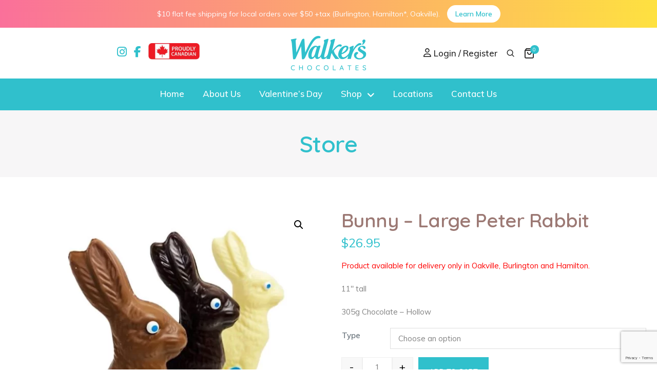

--- FILE ---
content_type: text/html; charset=UTF-8
request_url: https://www.walkerschocolates.ca/product/large-peter-rabbit/
body_size: 110269
content:
<!doctype html>
<html class="no-js" lang="en">
	<head>		
		<!-- Google tag (gtag.js) -->
		<script async src="https://www.googletagmanager.com/gtag/js?id=G-0CHPMEZTXN"></script>
		<script>
		  window.dataLayer = window.dataLayer || [];
		  function gtag(){dataLayer.push(arguments);}
		  gtag('js', new Date());
		
		  gtag('config', 'G-0CHPMEZTXN');
		</script>
		<title>Walker’s Chocolates  &raquo; Bunny &#8211; Large Peter Rabbit</title>
		<meta charset="utf-8">
		<meta http-equiv="Content-Type" content="text/html; charset=UTF-8" />
		<meta http-equiv="x-ua-compatible" content="ie=edge">
		<meta name="author" content="Caju">
		<meta name="viewport" content="width=device-width,initial-scale=1.0,maximum-scale=1" />
										<meta name="URL" content="https://www.walkerschocolates.ca" />
		<meta http-equiv="content-language" content="en" />
		<meta name="robots" content="index,follow" />
		<meta name="robots" content="ALL" />
		<meta name="document-distribution" content="Global" />
		<meta name="document-rating" content="General" />
		<meta name="language" content="en" />
		<meta name="doc-class" content="Completed" />
		
		<link rel="preconnect" href="https://fonts.googleapis.com">
		<link rel="preconnect" href="https://fonts.gstatic.com" crossorigin>
		<link href="https://fonts.googleapis.com/css?family=Muli:100,200,300,400,500,600" rel="stylesheet">
		<link href="https://fonts.googleapis.com/css?family=Quicksand:100,200,300,400,500,600" rel="stylesheet">

		<link rel="shortcut icon" type="image/x-icon" href="https://www.walkerschocolates.ca/store/wp-content/uploads/2015/11/cropped-favicon.png">
		<link rel="stylesheet" href="https://www.walkerschocolates.ca/store/wp-content/themes/walkers/style.css" type="text/css" media="screen" />

		<link rel="stylesheet" type="text/css" href="https://www.walkerschocolates.ca/store/wp-content/themes/walkers/css/font-icons.min.css">
		<link rel="stylesheet" type="text/css" href="https://www.walkerschocolates.ca/store/wp-content/themes/walkers/css/theme-vendors.min.css">
		<link rel="stylesheet" type="text/css" href="https://www.walkerschocolates.ca/store/wp-content/themes/walkers/css/style.css" />
		<link rel="stylesheet" type="text/css" href="https://www.walkerschocolates.ca/store/wp-content/themes/walkers/css/responsive.css" />
		
		<link rel="stylesheet" type="text/css" href="https://www.walkerschocolates.ca/store/wp-content/themes/walkers/custom.css?v=20251" />
	
		<meta name='robots' content='max-image-preview:large' />
	<style>img:is([sizes="auto" i], [sizes^="auto," i]) { contain-intrinsic-size: 3000px 1500px }</style>
	<link rel='dns-prefetch' href='//www.google.com' />
<link rel='dns-prefetch' href='//fonts.googleapis.com' />
<link rel='dns-prefetch' href='//use.fontawesome.com' />
<script>
window._wpemojiSettings = {"baseUrl":"https:\/\/s.w.org\/images\/core\/emoji\/16.0.1\/72x72\/","ext":".png","svgUrl":"https:\/\/s.w.org\/images\/core\/emoji\/16.0.1\/svg\/","svgExt":".svg","source":{"concatemoji":"https:\/\/www.walkerschocolates.ca\/store\/wp-includes\/js\/wp-emoji-release.min.js?ver=6.8.3"}};
/*! This file is auto-generated */
!function(s,n){var o,i,e;function c(e){try{var t={supportTests:e,timestamp:(new Date).valueOf()};sessionStorage.setItem(o,JSON.stringify(t))}catch(e){}}function p(e,t,n){e.clearRect(0,0,e.canvas.width,e.canvas.height),e.fillText(t,0,0);var t=new Uint32Array(e.getImageData(0,0,e.canvas.width,e.canvas.height).data),a=(e.clearRect(0,0,e.canvas.width,e.canvas.height),e.fillText(n,0,0),new Uint32Array(e.getImageData(0,0,e.canvas.width,e.canvas.height).data));return t.every(function(e,t){return e===a[t]})}function u(e,t){e.clearRect(0,0,e.canvas.width,e.canvas.height),e.fillText(t,0,0);for(var n=e.getImageData(16,16,1,1),a=0;a<n.data.length;a++)if(0!==n.data[a])return!1;return!0}function f(e,t,n,a){switch(t){case"flag":return n(e,"\ud83c\udff3\ufe0f\u200d\u26a7\ufe0f","\ud83c\udff3\ufe0f\u200b\u26a7\ufe0f")?!1:!n(e,"\ud83c\udde8\ud83c\uddf6","\ud83c\udde8\u200b\ud83c\uddf6")&&!n(e,"\ud83c\udff4\udb40\udc67\udb40\udc62\udb40\udc65\udb40\udc6e\udb40\udc67\udb40\udc7f","\ud83c\udff4\u200b\udb40\udc67\u200b\udb40\udc62\u200b\udb40\udc65\u200b\udb40\udc6e\u200b\udb40\udc67\u200b\udb40\udc7f");case"emoji":return!a(e,"\ud83e\udedf")}return!1}function g(e,t,n,a){var r="undefined"!=typeof WorkerGlobalScope&&self instanceof WorkerGlobalScope?new OffscreenCanvas(300,150):s.createElement("canvas"),o=r.getContext("2d",{willReadFrequently:!0}),i=(o.textBaseline="top",o.font="600 32px Arial",{});return e.forEach(function(e){i[e]=t(o,e,n,a)}),i}function t(e){var t=s.createElement("script");t.src=e,t.defer=!0,s.head.appendChild(t)}"undefined"!=typeof Promise&&(o="wpEmojiSettingsSupports",i=["flag","emoji"],n.supports={everything:!0,everythingExceptFlag:!0},e=new Promise(function(e){s.addEventListener("DOMContentLoaded",e,{once:!0})}),new Promise(function(t){var n=function(){try{var e=JSON.parse(sessionStorage.getItem(o));if("object"==typeof e&&"number"==typeof e.timestamp&&(new Date).valueOf()<e.timestamp+604800&&"object"==typeof e.supportTests)return e.supportTests}catch(e){}return null}();if(!n){if("undefined"!=typeof Worker&&"undefined"!=typeof OffscreenCanvas&&"undefined"!=typeof URL&&URL.createObjectURL&&"undefined"!=typeof Blob)try{var e="postMessage("+g.toString()+"("+[JSON.stringify(i),f.toString(),p.toString(),u.toString()].join(",")+"));",a=new Blob([e],{type:"text/javascript"}),r=new Worker(URL.createObjectURL(a),{name:"wpTestEmojiSupports"});return void(r.onmessage=function(e){c(n=e.data),r.terminate(),t(n)})}catch(e){}c(n=g(i,f,p,u))}t(n)}).then(function(e){for(var t in e)n.supports[t]=e[t],n.supports.everything=n.supports.everything&&n.supports[t],"flag"!==t&&(n.supports.everythingExceptFlag=n.supports.everythingExceptFlag&&n.supports[t]);n.supports.everythingExceptFlag=n.supports.everythingExceptFlag&&!n.supports.flag,n.DOMReady=!1,n.readyCallback=function(){n.DOMReady=!0}}).then(function(){return e}).then(function(){var e;n.supports.everything||(n.readyCallback(),(e=n.source||{}).concatemoji?t(e.concatemoji):e.wpemoji&&e.twemoji&&(t(e.twemoji),t(e.wpemoji)))}))}((window,document),window._wpemojiSettings);
</script>
<link rel='stylesheet' id='acfwf-wc-cart-block-integration-css' href='https://www.walkerschocolates.ca/store/wp-content/plugins/advanced-coupons-for-woocommerce-free/dist/assets/index-467dde24.css?ver=1762838383' type='text/css' media='all' />
<link rel='stylesheet' id='acfwf-wc-checkout-block-integration-css' href='https://www.walkerschocolates.ca/store/wp-content/plugins/advanced-coupons-for-woocommerce-free/dist/assets/index-2a7d8588.css?ver=1762838383' type='text/css' media='all' />
<link rel='stylesheet' id='menu-icon-font-awesome-css' href='https://www.walkerschocolates.ca/store/wp-content/plugins/menu-icons/css/fontawesome/css/all.min.css?ver=5.15.4' type='text/css' media='all' />
<link rel='stylesheet' id='menu-icons-extra-css' href='https://www.walkerschocolates.ca/store/wp-content/plugins/menu-icons/css/extra.min.css?ver=0.13.19' type='text/css' media='all' />
<style id='wp-emoji-styles-inline-css' type='text/css'>

	img.wp-smiley, img.emoji {
		display: inline !important;
		border: none !important;
		box-shadow: none !important;
		height: 1em !important;
		width: 1em !important;
		margin: 0 0.07em !important;
		vertical-align: -0.1em !important;
		background: none !important;
		padding: 0 !important;
	}
</style>
<link rel='stylesheet' id='wp-block-library-css' href='https://www.walkerschocolates.ca/store/wp-includes/css/dist/block-library/style.min.css?ver=6.8.3' type='text/css' media='all' />
<style id='classic-theme-styles-inline-css' type='text/css'>
/*! This file is auto-generated */
.wp-block-button__link{color:#fff;background-color:#32373c;border-radius:9999px;box-shadow:none;text-decoration:none;padding:calc(.667em + 2px) calc(1.333em + 2px);font-size:1.125em}.wp-block-file__button{background:#32373c;color:#fff;text-decoration:none}
</style>
<link rel='stylesheet' id='acfw-blocks-frontend-css' href='https://www.walkerschocolates.ca/store/wp-content/plugins/advanced-coupons-for-woocommerce-free/css/acfw-blocks-frontend.css?ver=4.7.0' type='text/css' media='all' />
<link rel='stylesheet' id='me-spr-block-styles-css' href='https://www.walkerschocolates.ca/store/wp-content/plugins/simple-post-redirect//css/block-styles.min.css?ver=6.8.3' type='text/css' media='all' />
<style id='font-awesome-svg-styles-default-inline-css' type='text/css'>
.svg-inline--fa {
  display: inline-block;
  height: 1em;
  overflow: visible;
  vertical-align: -.125em;
}
</style>
<link rel='stylesheet' id='font-awesome-svg-styles-css' href='https://www.walkerschocolates.ca/store/wp-content/uploads/font-awesome/v6.7.2/css/svg-with-js.css' type='text/css' media='all' />
<style id='font-awesome-svg-styles-inline-css' type='text/css'>
   .wp-block-font-awesome-icon svg::before,
   .wp-rich-text-font-awesome-icon svg::before {content: unset;}
</style>
<style id='global-styles-inline-css' type='text/css'>
:root{--wp--preset--aspect-ratio--square: 1;--wp--preset--aspect-ratio--4-3: 4/3;--wp--preset--aspect-ratio--3-4: 3/4;--wp--preset--aspect-ratio--3-2: 3/2;--wp--preset--aspect-ratio--2-3: 2/3;--wp--preset--aspect-ratio--16-9: 16/9;--wp--preset--aspect-ratio--9-16: 9/16;--wp--preset--color--black: #000000;--wp--preset--color--cyan-bluish-gray: #abb8c3;--wp--preset--color--white: #ffffff;--wp--preset--color--pale-pink: #f78da7;--wp--preset--color--vivid-red: #cf2e2e;--wp--preset--color--luminous-vivid-orange: #ff6900;--wp--preset--color--luminous-vivid-amber: #fcb900;--wp--preset--color--light-green-cyan: #7bdcb5;--wp--preset--color--vivid-green-cyan: #00d084;--wp--preset--color--pale-cyan-blue: #8ed1fc;--wp--preset--color--vivid-cyan-blue: #0693e3;--wp--preset--color--vivid-purple: #9b51e0;--wp--preset--gradient--vivid-cyan-blue-to-vivid-purple: linear-gradient(135deg,rgba(6,147,227,1) 0%,rgb(155,81,224) 100%);--wp--preset--gradient--light-green-cyan-to-vivid-green-cyan: linear-gradient(135deg,rgb(122,220,180) 0%,rgb(0,208,130) 100%);--wp--preset--gradient--luminous-vivid-amber-to-luminous-vivid-orange: linear-gradient(135deg,rgba(252,185,0,1) 0%,rgba(255,105,0,1) 100%);--wp--preset--gradient--luminous-vivid-orange-to-vivid-red: linear-gradient(135deg,rgba(255,105,0,1) 0%,rgb(207,46,46) 100%);--wp--preset--gradient--very-light-gray-to-cyan-bluish-gray: linear-gradient(135deg,rgb(238,238,238) 0%,rgb(169,184,195) 100%);--wp--preset--gradient--cool-to-warm-spectrum: linear-gradient(135deg,rgb(74,234,220) 0%,rgb(151,120,209) 20%,rgb(207,42,186) 40%,rgb(238,44,130) 60%,rgb(251,105,98) 80%,rgb(254,248,76) 100%);--wp--preset--gradient--blush-light-purple: linear-gradient(135deg,rgb(255,206,236) 0%,rgb(152,150,240) 100%);--wp--preset--gradient--blush-bordeaux: linear-gradient(135deg,rgb(254,205,165) 0%,rgb(254,45,45) 50%,rgb(107,0,62) 100%);--wp--preset--gradient--luminous-dusk: linear-gradient(135deg,rgb(255,203,112) 0%,rgb(199,81,192) 50%,rgb(65,88,208) 100%);--wp--preset--gradient--pale-ocean: linear-gradient(135deg,rgb(255,245,203) 0%,rgb(182,227,212) 50%,rgb(51,167,181) 100%);--wp--preset--gradient--electric-grass: linear-gradient(135deg,rgb(202,248,128) 0%,rgb(113,206,126) 100%);--wp--preset--gradient--midnight: linear-gradient(135deg,rgb(2,3,129) 0%,rgb(40,116,252) 100%);--wp--preset--font-size--small: 13px;--wp--preset--font-size--medium: 20px;--wp--preset--font-size--large: 36px;--wp--preset--font-size--x-large: 42px;--wp--preset--spacing--20: 0.44rem;--wp--preset--spacing--30: 0.67rem;--wp--preset--spacing--40: 1rem;--wp--preset--spacing--50: 1.5rem;--wp--preset--spacing--60: 2.25rem;--wp--preset--spacing--70: 3.38rem;--wp--preset--spacing--80: 5.06rem;--wp--preset--shadow--natural: 6px 6px 9px rgba(0, 0, 0, 0.2);--wp--preset--shadow--deep: 12px 12px 50px rgba(0, 0, 0, 0.4);--wp--preset--shadow--sharp: 6px 6px 0px rgba(0, 0, 0, 0.2);--wp--preset--shadow--outlined: 6px 6px 0px -3px rgba(255, 255, 255, 1), 6px 6px rgba(0, 0, 0, 1);--wp--preset--shadow--crisp: 6px 6px 0px rgba(0, 0, 0, 1);}:where(.is-layout-flex){gap: 0.5em;}:where(.is-layout-grid){gap: 0.5em;}body .is-layout-flex{display: flex;}.is-layout-flex{flex-wrap: wrap;align-items: center;}.is-layout-flex > :is(*, div){margin: 0;}body .is-layout-grid{display: grid;}.is-layout-grid > :is(*, div){margin: 0;}:where(.wp-block-columns.is-layout-flex){gap: 2em;}:where(.wp-block-columns.is-layout-grid){gap: 2em;}:where(.wp-block-post-template.is-layout-flex){gap: 1.25em;}:where(.wp-block-post-template.is-layout-grid){gap: 1.25em;}.has-black-color{color: var(--wp--preset--color--black) !important;}.has-cyan-bluish-gray-color{color: var(--wp--preset--color--cyan-bluish-gray) !important;}.has-white-color{color: var(--wp--preset--color--white) !important;}.has-pale-pink-color{color: var(--wp--preset--color--pale-pink) !important;}.has-vivid-red-color{color: var(--wp--preset--color--vivid-red) !important;}.has-luminous-vivid-orange-color{color: var(--wp--preset--color--luminous-vivid-orange) !important;}.has-luminous-vivid-amber-color{color: var(--wp--preset--color--luminous-vivid-amber) !important;}.has-light-green-cyan-color{color: var(--wp--preset--color--light-green-cyan) !important;}.has-vivid-green-cyan-color{color: var(--wp--preset--color--vivid-green-cyan) !important;}.has-pale-cyan-blue-color{color: var(--wp--preset--color--pale-cyan-blue) !important;}.has-vivid-cyan-blue-color{color: var(--wp--preset--color--vivid-cyan-blue) !important;}.has-vivid-purple-color{color: var(--wp--preset--color--vivid-purple) !important;}.has-black-background-color{background-color: var(--wp--preset--color--black) !important;}.has-cyan-bluish-gray-background-color{background-color: var(--wp--preset--color--cyan-bluish-gray) !important;}.has-white-background-color{background-color: var(--wp--preset--color--white) !important;}.has-pale-pink-background-color{background-color: var(--wp--preset--color--pale-pink) !important;}.has-vivid-red-background-color{background-color: var(--wp--preset--color--vivid-red) !important;}.has-luminous-vivid-orange-background-color{background-color: var(--wp--preset--color--luminous-vivid-orange) !important;}.has-luminous-vivid-amber-background-color{background-color: var(--wp--preset--color--luminous-vivid-amber) !important;}.has-light-green-cyan-background-color{background-color: var(--wp--preset--color--light-green-cyan) !important;}.has-vivid-green-cyan-background-color{background-color: var(--wp--preset--color--vivid-green-cyan) !important;}.has-pale-cyan-blue-background-color{background-color: var(--wp--preset--color--pale-cyan-blue) !important;}.has-vivid-cyan-blue-background-color{background-color: var(--wp--preset--color--vivid-cyan-blue) !important;}.has-vivid-purple-background-color{background-color: var(--wp--preset--color--vivid-purple) !important;}.has-black-border-color{border-color: var(--wp--preset--color--black) !important;}.has-cyan-bluish-gray-border-color{border-color: var(--wp--preset--color--cyan-bluish-gray) !important;}.has-white-border-color{border-color: var(--wp--preset--color--white) !important;}.has-pale-pink-border-color{border-color: var(--wp--preset--color--pale-pink) !important;}.has-vivid-red-border-color{border-color: var(--wp--preset--color--vivid-red) !important;}.has-luminous-vivid-orange-border-color{border-color: var(--wp--preset--color--luminous-vivid-orange) !important;}.has-luminous-vivid-amber-border-color{border-color: var(--wp--preset--color--luminous-vivid-amber) !important;}.has-light-green-cyan-border-color{border-color: var(--wp--preset--color--light-green-cyan) !important;}.has-vivid-green-cyan-border-color{border-color: var(--wp--preset--color--vivid-green-cyan) !important;}.has-pale-cyan-blue-border-color{border-color: var(--wp--preset--color--pale-cyan-blue) !important;}.has-vivid-cyan-blue-border-color{border-color: var(--wp--preset--color--vivid-cyan-blue) !important;}.has-vivid-purple-border-color{border-color: var(--wp--preset--color--vivid-purple) !important;}.has-vivid-cyan-blue-to-vivid-purple-gradient-background{background: var(--wp--preset--gradient--vivid-cyan-blue-to-vivid-purple) !important;}.has-light-green-cyan-to-vivid-green-cyan-gradient-background{background: var(--wp--preset--gradient--light-green-cyan-to-vivid-green-cyan) !important;}.has-luminous-vivid-amber-to-luminous-vivid-orange-gradient-background{background: var(--wp--preset--gradient--luminous-vivid-amber-to-luminous-vivid-orange) !important;}.has-luminous-vivid-orange-to-vivid-red-gradient-background{background: var(--wp--preset--gradient--luminous-vivid-orange-to-vivid-red) !important;}.has-very-light-gray-to-cyan-bluish-gray-gradient-background{background: var(--wp--preset--gradient--very-light-gray-to-cyan-bluish-gray) !important;}.has-cool-to-warm-spectrum-gradient-background{background: var(--wp--preset--gradient--cool-to-warm-spectrum) !important;}.has-blush-light-purple-gradient-background{background: var(--wp--preset--gradient--blush-light-purple) !important;}.has-blush-bordeaux-gradient-background{background: var(--wp--preset--gradient--blush-bordeaux) !important;}.has-luminous-dusk-gradient-background{background: var(--wp--preset--gradient--luminous-dusk) !important;}.has-pale-ocean-gradient-background{background: var(--wp--preset--gradient--pale-ocean) !important;}.has-electric-grass-gradient-background{background: var(--wp--preset--gradient--electric-grass) !important;}.has-midnight-gradient-background{background: var(--wp--preset--gradient--midnight) !important;}.has-small-font-size{font-size: var(--wp--preset--font-size--small) !important;}.has-medium-font-size{font-size: var(--wp--preset--font-size--medium) !important;}.has-large-font-size{font-size: var(--wp--preset--font-size--large) !important;}.has-x-large-font-size{font-size: var(--wp--preset--font-size--x-large) !important;}
:where(.wp-block-post-template.is-layout-flex){gap: 1.25em;}:where(.wp-block-post-template.is-layout-grid){gap: 1.25em;}
:where(.wp-block-columns.is-layout-flex){gap: 2em;}:where(.wp-block-columns.is-layout-grid){gap: 2em;}
:root :where(.wp-block-pullquote){font-size: 1.5em;line-height: 1.6;}
</style>
<link rel='stylesheet' id='photoswipe-css' href='https://www.walkerschocolates.ca/store/wp-content/plugins/woocommerce/assets/css/photoswipe/photoswipe.min.css?ver=10.3.5' type='text/css' media='all' />
<link rel='stylesheet' id='photoswipe-default-skin-css' href='https://www.walkerschocolates.ca/store/wp-content/plugins/woocommerce/assets/css/photoswipe/default-skin/default-skin.min.css?ver=10.3.5' type='text/css' media='all' />
<link rel='stylesheet' id='woocommerce-layout-css' href='https://www.walkerschocolates.ca/store/wp-content/plugins/woocommerce/assets/css/woocommerce-layout.css?ver=10.3.5' type='text/css' media='all' />
<link rel='stylesheet' id='woocommerce-smallscreen-css' href='https://www.walkerschocolates.ca/store/wp-content/plugins/woocommerce/assets/css/woocommerce-smallscreen.css?ver=10.3.5' type='text/css' media='only screen and (max-width: 768px)' />
<link rel='stylesheet' id='woocommerce-general-css' href='https://www.walkerschocolates.ca/store/wp-content/plugins/woocommerce/assets/css/woocommerce.css?ver=10.3.5' type='text/css' media='all' />
<style id='woocommerce-inline-inline-css' type='text/css'>
.woocommerce form .form-row .required { visibility: visible; }
</style>
<link rel='stylesheet' id='wpsl-styles-css' href='https://www.walkerschocolates.ca/store/wp-content/plugins/wp-store-locator/css/styles.min.css?ver=2.2.261' type='text/css' media='all' />
<link rel='stylesheet' id='fontawesome-css' href='https://www.walkerschocolates.ca/store/wp-content/plugins/wp-subscription-forms-pro/fontawesome/css/all.min.css?ver=1.0.3' type='text/css' media='all' />
<link rel='stylesheet' id='wpsfp-frontend-style-css' href='https://www.walkerschocolates.ca/store/wp-content/plugins/wp-subscription-forms-pro/css/wpsfp-frontend.css?ver=1.0.3' type='text/css' media='all' />
<link rel='stylesheet' id='Roboto-css' href='https://fonts.googleapis.com/css?family=Roboto%3A100%2C300%2C400%2C500%2C700%2C900&#038;display=swap&#038;ver=6.8.3' type='text/css' media='all' />
<link rel='stylesheet' id='dashicons-css' href='https://www.walkerschocolates.ca/store/wp-includes/css/dashicons.min.css?ver=6.8.3' type='text/css' media='all' />
<link rel='stylesheet' id='woocommerce-addons-css-css' href='https://www.walkerschocolates.ca/store/wp-content/plugins/woocommerce-product-addons/assets/css/frontend/frontend.css?ver=8.1.0' type='text/css' media='all' />
<link rel='stylesheet' id='swatches-and-photos-css' href='https://www.walkerschocolates.ca/store/wp-content/plugins/woocommerce-variation-swatches-and-photos/assets/css/swatches-and-photos.css?ver=3.0.6' type='text/css' media='all' />
<link rel='stylesheet' id='brands-styles-css' href='https://www.walkerschocolates.ca/store/wp-content/plugins/woocommerce/assets/css/brands.css?ver=10.3.5' type='text/css' media='all' />
<link rel='stylesheet' id='font-awesome-official-css' href='https://use.fontawesome.com/releases/v6.7.2/css/all.css' type='text/css' media='all' integrity="sha384-nRgPTkuX86pH8yjPJUAFuASXQSSl2/bBUiNV47vSYpKFxHJhbcrGnmlYpYJMeD7a" crossorigin="anonymous" />
<link rel='stylesheet' id='dflip-style-css' href='https://www.walkerschocolates.ca/store/wp-content/plugins/3d-flipbook-dflip-lite/assets/css/dflip.min.css?ver=2.4.20' type='text/css' media='all' />
<link rel='stylesheet' id='wp-pagenavi-css' href='https://www.walkerschocolates.ca/store/wp-content/plugins/wp-pagenavi/pagenavi-css.css?ver=2.70' type='text/css' media='all' />
<link rel='stylesheet' id='css-css' href='https://www.walkerschocolates.ca/store/wp-content/plugins/vc_responsive_design//assets/css/style.css?ver=6.8.3' type='text/css' media='all' />
<link rel='stylesheet' id='bb-css-css' href='https://www.walkerschocolates.ca/store/wp-content/plugins/vc_responsive_design/bestbugcore//assets/css/style.css?ver=1.4.8' type='text/css' media='all' />
<link rel='stylesheet' id='wqpmb-style-css' href='https://www.walkerschocolates.ca/store/wp-content/plugins/wc-quantity-plus-minus-button/assets/css/style.css?ver=1.0.0' type='text/css' media='all' />
<link rel='stylesheet' id='font-awesome-official-v4shim-css' href='https://use.fontawesome.com/releases/v6.7.2/css/v4-shims.css' type='text/css' media='all' integrity="sha384-npPMK6zwqNmU3qyCCxEcWJkLBNYxEFM1nGgSoAWuCCXqVVz0cvwKEMfyTNkOxM2N" crossorigin="anonymous" />
<script type="text/template" id="tmpl-variation-template">
	<div class="woocommerce-variation-description">{{{ data.variation.variation_description }}}</div>
	<div class="woocommerce-variation-price">{{{ data.variation.price_html }}}</div>
	<div class="woocommerce-variation-availability">{{{ data.variation.availability_html }}}</div>
</script>
<script type="text/template" id="tmpl-unavailable-variation-template">
	<p role="alert">Sorry, this product is unavailable. Please choose a different combination.</p>
</script>
<!--n2css--><!--n2js--><script src="https://www.walkerschocolates.ca/store/wp-includes/js/jquery/jquery.min.js?ver=3.7.1" id="jquery-core-js"></script>
<script src="https://www.walkerschocolates.ca/store/wp-includes/js/jquery/jquery-migrate.min.js?ver=3.4.1" id="jquery-migrate-js"></script>
<script id="jquery-js-after">
function adjustProductHeights() {
                const products = document.querySelectorAll('.products .product');
                let maxHeight = 0;

                // Determina a altura máxima
                products.forEach(product => {
                    product.style.height = 'auto'; // Reseta para recalcular
                    maxHeight = Math.max(maxHeight, product.offsetHeight);
                });

                // Aplica a altura máxima
                products.forEach(product => {
                    product.style.height = maxHeight + 'px';
                });
            }

            // Ajusta as alturas ao carregar a página
            document.addEventListener('DOMContentLoaded', adjustProductHeights);

            // Ajusta as alturas ao redimensionar a janela
            window.addEventListener('resize', adjustProductHeights);
</script>
<script src="https://www.walkerschocolates.ca/store/wp-includes/js/underscore.min.js?ver=1.13.7" id="underscore-js"></script>
<script id="wp-util-js-extra">
var _wpUtilSettings = {"ajax":{"url":"\/store\/wp-admin\/admin-ajax.php"}};
</script>
<script src="https://www.walkerschocolates.ca/store/wp-includes/js/wp-util.min.js?ver=6.8.3" id="wp-util-js"></script>
<script src="https://www.walkerschocolates.ca/store/wp-content/plugins/woocommerce/assets/js/jquery-blockui/jquery.blockUI.min.js?ver=2.7.0-wc.10.3.5" id="wc-jquery-blockui-js" data-wp-strategy="defer"></script>
<script id="wc-add-to-cart-js-extra">
var wc_add_to_cart_params = {"ajax_url":"\/store\/wp-admin\/admin-ajax.php","wc_ajax_url":"\/?wc-ajax=%%endpoint%%","i18n_view_cart":"View cart","cart_url":"https:\/\/www.walkerschocolates.ca\/cart\/","is_cart":"","cart_redirect_after_add":"no"};
</script>
<script src="https://www.walkerschocolates.ca/store/wp-content/plugins/woocommerce/assets/js/frontend/add-to-cart.min.js?ver=10.3.5" id="wc-add-to-cart-js" data-wp-strategy="defer"></script>
<script src="https://www.walkerschocolates.ca/store/wp-content/plugins/woocommerce/assets/js/zoom/jquery.zoom.min.js?ver=1.7.21-wc.10.3.5" id="wc-zoom-js" defer data-wp-strategy="defer"></script>
<script src="https://www.walkerschocolates.ca/store/wp-content/plugins/woocommerce/assets/js/flexslider/jquery.flexslider.min.js?ver=2.7.2-wc.10.3.5" id="wc-flexslider-js" defer data-wp-strategy="defer"></script>
<script src="https://www.walkerschocolates.ca/store/wp-content/plugins/woocommerce/assets/js/photoswipe/photoswipe.min.js?ver=4.1.1-wc.10.3.5" id="wc-photoswipe-js" defer data-wp-strategy="defer"></script>
<script src="https://www.walkerschocolates.ca/store/wp-content/plugins/woocommerce/assets/js/photoswipe/photoswipe-ui-default.min.js?ver=4.1.1-wc.10.3.5" id="wc-photoswipe-ui-default-js" defer data-wp-strategy="defer"></script>
<script id="wc-single-product-js-extra">
var wc_single_product_params = {"i18n_required_rating_text":"Please select a rating","i18n_rating_options":["1 of 5 stars","2 of 5 stars","3 of 5 stars","4 of 5 stars","5 of 5 stars"],"i18n_product_gallery_trigger_text":"View full-screen image gallery","review_rating_required":"yes","flexslider":{"rtl":false,"animation":"slide","smoothHeight":true,"directionNav":false,"controlNav":"thumbnails","slideshow":false,"animationSpeed":500,"animationLoop":false,"allowOneSlide":false},"zoom_enabled":"1","zoom_options":[],"photoswipe_enabled":"1","photoswipe_options":{"shareEl":false,"closeOnScroll":false,"history":false,"hideAnimationDuration":0,"showAnimationDuration":0},"flexslider_enabled":"1"};
</script>
<script src="https://www.walkerschocolates.ca/store/wp-content/plugins/woocommerce/assets/js/frontend/single-product.min.js?ver=10.3.5" id="wc-single-product-js" defer data-wp-strategy="defer"></script>
<script src="https://www.walkerschocolates.ca/store/wp-content/plugins/woocommerce/assets/js/js-cookie/js.cookie.min.js?ver=2.1.4-wc.10.3.5" id="wc-js-cookie-js" defer data-wp-strategy="defer"></script>
<script id="woocommerce-js-extra">
var woocommerce_params = {"ajax_url":"\/store\/wp-admin\/admin-ajax.php","wc_ajax_url":"\/?wc-ajax=%%endpoint%%","i18n_password_show":"Show password","i18n_password_hide":"Hide password"};
</script>
<script src="https://www.walkerschocolates.ca/store/wp-content/plugins/woocommerce/assets/js/frontend/woocommerce.min.js?ver=10.3.5" id="woocommerce-js" defer data-wp-strategy="defer"></script>
<script src="https://www.walkerschocolates.ca/store/wp-content/plugins/wp-subscription-forms-pro/js/wpsfp-mobile-check.js?ver=1.0.3" id="wpsfp-mobile-check-js"></script>
<script id="wpsfp-frontend-script-js-extra">
var wpsfp_frontend_obj = {"ajax_url":"https:\/\/www.walkerschocolates.ca\/store\/wp-admin\/admin-ajax.php","ajax_nonce":"4a2ab5fd79"};
</script>
<script src="https://www.walkerschocolates.ca/store/wp-content/plugins/wp-subscription-forms-pro/js/wpsfp-frontend.js?ver=1.0.3" id="wpsfp-frontend-script-js"></script>
<script src="https://www.walkerschocolates.ca/store/wp-content/plugins/woocommerce/assets/js/dompurify/purify.min.js?ver=10.3.5" id="wc-dompurify-js" defer data-wp-strategy="defer"></script>
<script src="https://www.walkerschocolates.ca/store/wp-content/plugins/woocommerce/assets/js/jquery-tiptip/jquery.tipTip.min.js?ver=10.3.5" id="wc-jquery-tiptip-js" defer data-wp-strategy="defer"></script>
<script src="https://www.walkerschocolates.ca/store/wp-content/plugins/js_composer/assets/js/vendors/woocommerce-add-to-cart.js?ver=8.7.2" id="vc_woocommerce-add-to-cart-js-js"></script>
<script></script><link rel="https://api.w.org/" href="https://www.walkerschocolates.ca/wp-json/" /><link rel="alternate" title="JSON" type="application/json" href="https://www.walkerschocolates.ca/wp-json/wp/v2/product/5371" /><link rel="EditURI" type="application/rsd+xml" title="RSD" href="https://www.walkerschocolates.ca/store/xmlrpc.php?rsd" />
<meta name="generator" content="WordPress 6.8.3" />
<meta name="generator" content="WooCommerce 10.3.5" />
<link rel="canonical" href="https://www.walkerschocolates.ca/product/large-peter-rabbit/" />
<link rel='shortlink' href='https://www.walkerschocolates.ca/?p=5371' />
<link rel="alternate" title="oEmbed (JSON)" type="application/json+oembed" href="https://www.walkerschocolates.ca/wp-json/oembed/1.0/embed?url=https%3A%2F%2Fwww.walkerschocolates.ca%2Fproduct%2Flarge-peter-rabbit%2F" />
<link rel="alternate" title="oEmbed (XML)" type="text/xml+oembed" href="https://www.walkerschocolates.ca/wp-json/oembed/1.0/embed?url=https%3A%2F%2Fwww.walkerschocolates.ca%2Fproduct%2Flarge-peter-rabbit%2F&#038;format=xml" />
<script type="text/javascript">
(function(url){
	if(/(?:Chrome\/26\.0\.1410\.63 Safari\/537\.31|WordfenceTestMonBot)/.test(navigator.userAgent)){ return; }
	var addEvent = function(evt, handler) {
		if (window.addEventListener) {
			document.addEventListener(evt, handler, false);
		} else if (window.attachEvent) {
			document.attachEvent('on' + evt, handler);
		}
	};
	var removeEvent = function(evt, handler) {
		if (window.removeEventListener) {
			document.removeEventListener(evt, handler, false);
		} else if (window.detachEvent) {
			document.detachEvent('on' + evt, handler);
		}
	};
	var evts = 'contextmenu dblclick drag dragend dragenter dragleave dragover dragstart drop keydown keypress keyup mousedown mousemove mouseout mouseover mouseup mousewheel scroll'.split(' ');
	var logHuman = function() {
		if (window.wfLogHumanRan) { return; }
		window.wfLogHumanRan = true;
		var wfscr = document.createElement('script');
		wfscr.type = 'text/javascript';
		wfscr.async = true;
		wfscr.src = url + '&r=' + Math.random();
		(document.getElementsByTagName('head')[0]||document.getElementsByTagName('body')[0]).appendChild(wfscr);
		for (var i = 0; i < evts.length; i++) {
			removeEvent(evts[i], logHuman);
		}
	};
	for (var i = 0; i < evts.length; i++) {
		addEvent(evts[i], logHuman);
	}
})('//www.walkerschocolates.ca/?wordfence_lh=1&hid=21B0F5301ED5F6B72D5E6B9F9CD251C7');
</script><meta name="author" content="Caju Multimedia">
  <meta name="URL" content="https://www.walkerschocolates.ca" />
  <meta name="copyright" content="Walker's Chocolates" />
  <meta name="description" content="We make over 50 different exquisite chocolate, truffle and sugarless centres to tantalize your taste buds and please your palate. Our trademark Mint Meltaways"/>
  <meta name="keywords" content="gourmet white chocolate, white chocolate gift baskets, small chocolate gift boxes, best selling chocolate candy, gourmet chocolate bark, dark chocolate gift sets, dark chocolate gift set, gourmet chocolate gift boxes, chocolate holiday gifts, gourmet drinking chocolate, best dark chocolate with sea salt, creative chocolate gifts, chocolate wedding favors, chocolate gift towers, chocolate gift tower, birthday gift chocolates, chocolate lover gift, small chocolate gifts, premium chocolate packaging, chocolate related gifts, gourmet chocolate shops, chocolates gift pack, unique chocolate gifts, romantic chocolate gifts, chocolate gift baskets ideas, white chocolate gifts for him, white chocolate gifts, chocolate gift packs, corporate chocolate gift boxes, dark chocolate truffles gift box, unique chocolate gift ideas, chocolate box gifts, boxes of chocolates for a gift, best chocolate caramels, chocolate truffles gift, congratulations chocolate gifts, cheap chocolate gifts, chocolate box gift ideas, chocolate gift boxes, dark chocolate gift box, chocolate basket gift ideas, chocolate gift box, boxed chocolate gifts, best place to buy chocolate, gourmet chocolate cookies, chocolate tower gift, best chocolates to gift, christmas chocolate gift boxes, organic chocolate gift, best chocolate to give as gift, best selling chocolate, gift of chocolate, best selling chocolates, christmas chocolate gifts, best chocolate bars, manufacturer of premium chocolates and related products, premium chocolates brands, manufacturer of premium chocolates, christmas gifts chocolates, chocolate christmas gifts, christmas chocolates gifts, chocolates for christmas gifts, christmas gifts chocolate, best dark chocolate gifts, chocolate for christmas gifts, chocolate gift idea, dark chocolate, christmas gifts, chocolate gifts ideas, gift ideas with chocolate, chocolate gifts christmas, corporate gifts chocolate, corporate chocolate gift, corporate gifts chocolates, best chocolate shops, valentine chocolate gift, homemade chocolate caramels, chocolate themed gifts, gourmet chocolate cake, fun chocolate gifts, marich premium chocolates, marich premium chocolate, chocolate tower gifts, wedding chocolate gifts, thank you for the chocolate gift, chocolate gifts for children, corporate chocolate gifts, gourmet chocolate packaging, gift pack of chocolates, chocolate for gift basket, best place to buy chocolates, best holiday chocolates, cheap chocolate gift baskets, personalised chocolate gifts, dark chocolate gifts, gourmet dark chocolate truffles, homemade chocolates, gourmet chocolate turtles, homemade chocolate gift boxes, gift ideas chocolate, chocolate bar gift baskets, chocolate gifts for kids, chocolate gift pack, chocolate gift hampers, organic chocolate gifts, speciality chocolate shops, chocolate gift ideas, thank you chocolate gift, chocolate thank you gifts, best chocolates for gifts, cheap chocolate gift boxes, thank you chocolate gifts, dark chocolate gift ideas, chocolate as gift, chocolate christmas gift, christmas chocolate gift, best chocolate gift baskets, best chocolate ever, best valentine chocolates, valentines day chocolate gifts, valentine gift chocolate, valentine chocolate gifts, valentines chocolate gifts, gourmet dark chocolate bars, best chocolate gift for girlfriend, best chocolate companies, premium dark chocolate brands, buy handmade chocolates online, premium chocolate brands, premium chocolate brand, handmade chocolates online, premium dark chocolate, what is premium chocolate, godiva chocolate gift, gourmet baking chocolate, cool chocolate gifts, chocolate gift basket ideas, best dark chocolate, xmas chocolate gifts, what is the best chocolate in the world, world best chocolate, chocolate gifts free shipping, swiss premium chocolate, premium swiss chocolate, unique chocolate gift, unusual chocolate gifts, bulk gourmet chocolate, gourmet chocolate gifts, best box of chocolates for gifts, best chocolate candies, best chocolate box, best box chocolates, best boxes of chocolate, best chocolate boxes, best box of chocolates, white chocolate gift basket, chocolate gifts boxes, gourmet chocolate boxes, gourmet chocolate box, holiday chocolate gifts, best valentine chocolate box, best valentines chocolates, best valentines day chocolate, best valentine chocolate, best valentines day chocolates, best valentines chocolate, , specialty dark chocolate, ghirardelli chocolate gifts, corporate chocolates gifts, dark chocolate gift, christmas chocolate gift baskets, homemade chocolate caramel candy, best sea salt chocolate, gourmet easter chocolate, homemade chocolate, best chocolate stores in the world, best chocolate makers, chocolate gift packs online, best chocolate makers in the world, chocolate gift packs online shopping, gift chocolate online, best dark chocolates, best chocolates in the world, best french chocolatiers, gourmet chocolate coins, what is the best chocolate, best chocolate company, best rated chocolates, chocolate gift sets, chocolate gift set, premium chocolate company, business chocolate gifts, nuts and chocolate gift baskets, chocolate basket gift, chocolate for gift, chocolate as a gift, gourmet chocolate gift baskets, best chocolate candy, best chocolate stores, best chocolate shop, chocolate corporate gifts, best gourmet chocolate bars, best chocolate gift basket, best handmade chocolates, who makes the best chocolate, homemade caramel chocolates, chocolate and candy gift baskets, best chocolatier in the world, chocolate candy gift baskets, gift a chocolate, gourmet dark chocolate, chocolates for gifts, best chocolate in the world, chocolate basket gifts, gift basket chocolate, chocolate gift baskets delivered, gift baskets chocolate, chocolate birthday gift baskets, chocolates gift baskets, chocolates gift basket, chocolate gift baskets, chocolate gift basket, chocolate gift baskets online, big chocolate gifts, chocolates gift packs, dark chocolate gift basket, gourmet chocolate stores, gifts of chocolate for delivery, valentine chocolate gift baskets, chocolate gifts kids, chocolate business gifts, anniversary chocolate gifts, birthday gift chocolate, chocolates to gift, chocolate anniversary gifts, best chocolate presents, nut and chocolate gift baskets, best gift chocolates, best chocolate for gift, best gift chocolate, best salted caramel chocolates, chocolate gifts basket, best chocolate truffles, birthday chocolate gift baskets, best chocolate truffle, chocolate easter gifts, best chocolate websites, premium chocolate market, best chocolate truffles brand, gourmet chocolate basket, funny chocolate gifts, dark chocolate gifts delivered, chocolate gifts baskets, gourmet organic chocolate, personalised chocolate gifts online, specialty chocolate stores, best gourmet chocolate gifts, chocolate gift baskets for men, chocolate gift delivery, gift baskets with chocolate, giant chocolate gifts, chocolate gift hamper, best boxed chocolate, best chocolate gift boxes, best chocolate gift box, great chocolate gifts, good chocolate gifts, good chocolates to gift, best chocolate gift, dark chocolate gift baskets, easter chocolate gift baskets, kids chocolate gifts, birthday gifts chocolate, birthday chocolate gift, chocolate birthday gifts, chocolate birthday gift, chocolate as gifts, best chocolate gifts, vegan chocolate gifts, best place to buy chocolates online, chocolate for gifts, chocolate gifts for birthday, birthday chocolate gifts, premium belgian chocolate, belgian chocolate gift boxes, worlds best chocolate, custom chocolate gifts, chocolate candy gifts, best luxury chocolates, top gourmet chocolate brands, gourmet chocolate brands list, best chocolate maker, premium chocolate bars, best of chocolate, special chocolate gifts, chocolate gifts delivered, best chocolate delivery, best chocolate sites, gourmet chocolate truffles, best chocolatiers in the world, handmade chocolate truffles, gourmet chocolate baskets. best gourmet chocolate brands, gourmet dark chocolates, personalized chocolate gifts, best premium chocolate, premium chocolate bar, easter chocolate gifts, gourmet chocolate sale, specialty chocolate bars, holiday chocolate gift baskets, gourmet chocolate brands, gourmet dark chocolate gifts, best online chocolate, chocolates and gifts, gourmet chocolate gift basket, chocolate gift basket delivery, gourmet chocolate gift, gourmet chocolates delivered, gourmet chocolate delivery, best chocolate truffles in the world, best chocolate, hand made chocolates, online chocolate gift, chocolate gift online, chocolate gift boxes online, where to buy gourmet chocolate, gift chocolates online, online chocolate gifts, best chocolate you can buy, gifts of chocolate, best chocolate store, best gourmet chocolate, best chocolate website, gift chocolates delivered, chocolate gift shop, gourmet chocolate canada, belgian chocolate gift baskets, best chocolate truffles online, gourmet chocolate candy, amazing chocolate gifts, gourmet chocolate candies, chocolate gifts to send, chocolate gifts online, quality chocolate gifts, buy chocolate gifts, gourmet chocolate company, chocolate gifts delivery
delivered chocolate gifts, specialty chocolate gifts, chocolate and gifts, chocolate gift bouquets, chocolate mail order gifts, mail order chocolate gifts, gourmet chocolate store, gourmet chocolate online, luxury chocolate gift, luxury chocolate gifts, best chocolates online, gourmet belgian chocolate, gourmet chocolate shop, chocolate gift boxes delivered, chocolate truffle gifts, best chocolates to send
corporate chocolate gift baskets, chocolate delivery gifts, chocolate gift baskets delivery, best chocolates to buy, best chocolate to buy, order chocolate gifts online, buy gourmet chocolate online, send chocolate gifts online, send chocolate gifts, chocolates as gifts, chocolates gift online, best place to buy chocolate online, best chocolates to order online, best gourmet chocolates, send a chocolate gift, gourmet chocolate bar, gourmet chocolate bars, best online chocolate stores, best online chocolate store, send chocolate gift, chocolates for gift, personalized chocolate gift, best luxury chocolate, hand made chocolate, customized chocolate gifts, handmade chocolate company, belgian chocolate gifts, gourmet french chocolate, gourmet valentine chocolates, fine chocolate gifts, chocolates gifts online, , handmade gourmet chocolates, gourmet belgian chocolates, belgian chocolate gift, best chocolate online, nice chocolate gifts, expensive chocolate gifts, handmade chocolate gifts, gourmet chocolates online, best chocolate gifts online, buy gourmet chocolate, buy chocolate gift, gourmet chocolate companies, best chocolate to buy online, gourmet chocolate canada, belgian chocolate gift baskets, best chocolate truffles online, gourmet chocolate candy, amazing chocolate gifts, gourmet chocolate candies
chocolate gifts to send, chocolate gifts online, quality chocolate gifts, buy chocolate gifts, gourmet chocolate company, chocolate gifts delivery, delivered chocolate gifts, specialty chocolate gifts, chocolate and gifts, chocolate gift bouquets, chocolate mail order gifts, mail order chocolate gifts, gourmet chocolate store, gourmet chocolate online, luxury chocolate gift, luxury chocolate gifts, fancy chocolate gifts, best chocolate to order online"/>
  <meta http-equiv="content-language" content="en-US" />
  <meta name="robots" content="index,follow" />
  <meta name="robots" content="ALL" />
  <meta name="document-distribution" content="Global" />
  <meta name="document-rating" content="General" />
  <meta name="language" content="en-US" />
  <meta name="doc-class" content="Completed" />
  <script type="text/javascript">
jQuery(document).ready(function($){

	});
</script>
<style>
</style>
	<noscript><style>.woocommerce-product-gallery{ opacity: 1 !important; }</style></noscript>
	<meta name="generator" content="Powered by WPBakery Page Builder - drag and drop page builder for WordPress."/>
<link rel="modulepreload" href="https://www.walkerschocolates.ca/store/wp-content/plugins/advanced-coupons-for-woocommerce-free/dist/common/NoticesPlugin.4b31c3cc.js"  /><link rel="modulepreload" href="https://www.walkerschocolates.ca/store/wp-content/plugins/advanced-coupons-for-woocommerce-free/dist/common/NoticesPlugin.4b31c3cc.js"  /><link rel="icon" href="https://www.walkerschocolates.ca/store/wp-content/uploads/2015/11/cropped-favicon-32x32.png" sizes="32x32" />
<link rel="icon" href="https://www.walkerschocolates.ca/store/wp-content/uploads/2015/11/cropped-favicon-192x192.png" sizes="192x192" />
<link rel="apple-touch-icon" href="https://www.walkerschocolates.ca/store/wp-content/uploads/2015/11/cropped-favicon-180x180.png" />
<meta name="msapplication-TileImage" content="https://www.walkerschocolates.ca/store/wp-content/uploads/2015/11/cropped-favicon-270x270.png" />
		<style type="text/css" id="wp-custom-css">
			#ginput_product_price_4_40 .ginput_product_price_label{
	display: none;
}
.gform-theme--foundation .gform_fields{
	row-gap: 20px;
}
#input_6_25{
	padding: 0px !important;
}
.wpsl-more-info-listings p br {
    display: none !important;
}		</style>
		<noscript><style> .wpb_animate_when_almost_visible { opacity: 1; }</style></noscript>	</head>
	<body class="wp-singular product-template-default single single-product postid-5371 wp-theme-walkers woocommerce theme-walkers woocommerce-page woocommerce-demo-store woocommerce-no-js wpb-js-composer js-comp-ver-8.7.2 vc_responsive" data-mobile-nav-style="classic">

		<header>
			<nav class="navbar sticky navbar-expand-lg navbar-light bg-white header-light top-logo z-index-1">
				<div class="container-fluid flex-wrap nav-header-container padding-lr-0">
					<div class="col-12 col-sm-12 col-lg-8 mx-lg-auto text-center d-flex align-items-center justify-content-between">
						<div class="col  text-start d-lg-flex d-none ms-0 me-auto me-lg-0 border-0 p-0">
							<span class="top-bar-contact-list text-extra-dark-gray">
								<ul class="small-icon light" style="margin-bottom: 0px;">
																												<li><a href="https://www.instagram.com/walkerschocolates/" target="_blank"><i class="fab fa-instagram"></i></a></li>
																												<li><a href="https://www.facebook.com/walkerschocolates/" target="_blank"><i class="fab fa-facebook-f"></i></a></li>
																		
																		<li><img style="max-width: 100px; padding-bottom: 10px;" src="https://www.walkerschocolates.ca/store/wp-content/uploads/2025/03/ProudlyCanadian2.png"/></li>
								</ul>
							</span>
						</div>
						<div class="col d-lg-none d-flex ms-0 me-auto border-0 p-0">
							<button class="navbar-toggler float-end ms-0" type="button" data-bs-toggle="collapse" data-bs-target="#navbarNav" aria-controls="navbarNav" aria-label="Toggle navigation">
								<span class="navbar-toggler-line"></span>
								<span class="navbar-toggler-line"></span>
								<span class="navbar-toggler-line"></span>
								<span class="navbar-toggler-line"></span>
							</button>
						</div>
						<a class="col navbar-brand padding-15px-tb mx-auto px-0" href="https://www.walkerschocolates.ca">
							<img src="https://www.walkerschocolates.ca/store/wp-content/uploads/2022/05/WalkersChocolates_logo_web.png" data-at2x="https://www.walkerschocolates.ca/store/wp-content/uploads/2022/05/WalkersChocolates_logo_web.png" class="default-logo" alt="">
							<img src="https://www.walkerschocolates.ca/store/wp-content/uploads/2022/05/WalkersChocolates_logo_web.png" data-at2x="https://www.walkerschocolates.ca/store/wp-content/uploads/2022/05/WalkersChocolates_logo_web.png" class="alt-logo" alt="">
							<img src="https://www.walkerschocolates.ca/store/wp-content/uploads/2022/05/WalkersChocolates_logo_web.png" data-at2x="https://www.walkerschocolates.ca/store/wp-content/uploads/2022/05/WalkersChocolates_logo_web.png" class="mobile-logo" alt="">
						</a>                        
						<div class="col d-flex align-items-center justify-content-end text-extra-dark-gray ms-auto p-0">
							<div class="header-login">
								<ul id="menu-store-menu" class="menu-top-account navbar-nav d-none d-md-flex"><li id="menu-item-24517" class="nav-item nmr-logged-out menu-item menu-item-type-post_type menu-item-object-page menu-item-24517"><a class="nav-link section-link" href="https://www.walkerschocolates.ca/my-account/"><i class="_mi _before far fa-user" aria-hidden="true" style="font-size:1em;"></i><span>Login / Register</span></a></li>
</ul>							</div>
							<div class="header-search-icon search-form-wrapper">
								<a href="javascript:void(0)" class="search-form-icon header-search-form"><i class="feather icon-feather-search"></i></a>

								<div class="form-wrapper">
									<button title="Close" type="button" class="search-close alt-font">×</button>
									<form id="search-form" role="search" method="get" class="search-form text-left" action="https://www.walkerschocolates.ca/">
										<div class="search-form-box">
											<h4 class="search-label alt-font text-uppercase text-extra-dark-gray">Searching for a product?</h4>
											<input class="search-input alt-font" id="search-form-input5e219ef164995" placeholder="Enter your keywords..." name="s" value="" type="text" autocomplete="off">

											<button type="submit" class="search-button">
												<i class="feather icon-feather-search" aria-hidden="true"></i>
											</button>
										</div>
									</form>
								</div>

							</div>
							<div class="header-cart-icon dropdown">
																<a id="my-mini-cart-count" href="https://www.walkerschocolates.ca/cart/">
								  <i class="feather icon-feather-shopping-bag"></i>
								  <span class="cart-count alt-font bg-pink text-white">0</span>
								</a>
								<ul class="dropdown-menu cart-item-list">
																			<div id="header-widget-area" class="chw-widget-area widget-area" role="complementary">
										<div class="cart-woocommerce-widget"><h4 class="cart-woocommerce-title">My Cart</h4><div class="widget_shopping_cart_content"></div></div>										</div>
																	</ul>
							</div>
						</div>
					</div>
					<div class="menu-principal col-auto col-lg-12 menu-order border-top222222 border-color-black-transparent md-border-none bg-pink">
						<div class="collapse navbar-collapse justify-content-center bg-pink" id="navbarNav">
							<ul id="menu-main-menu" class="navbar-nav alt-font"><li id="menu-item-977" class="nav-item menu-item menu-item-type-post_type menu-item-object-page menu-item-home menu-item-977"><a class="nav-link section-link" href="https://www.walkerschocolates.ca/">Home</a></li>
<li id="menu-item-1009" class="nav-item menu-item menu-item-type-post_type menu-item-object-page menu-item-1009"><a class="nav-link section-link" href="https://www.walkerschocolates.ca/pages/about-us/">About Us</a></li>
<li id="menu-item-56695" class="nav-item menu-item menu-item-type-taxonomy menu-item-object-product_cat menu-item-56695"><a class="nav-link section-link" href="https://www.walkerschocolates.ca/product-category/seasonal/valentines-day/">Valentine&#8217;s Day</a></li>
<li id="menu-item-13460" class="nav-item dropdown simple-dropdown menu-item menu-item-type-custom menu-item-object-custom menu-item-has-children menu-item-13460"><a class="nav-link section-link" href="#">Shop</a> <i class="fa fa-angle-down dropdown-toggle" data-bs-toggle="dropdown" aria-hidden="true"></i>
<ul class="dropdown-menu" role="menu">
	<li id="menu-item-1282" class="nav-item menu-item menu-item-type-taxonomy menu-item-object-product_cat menu-item-1282"><a class="nav-link section-link" href="https://www.walkerschocolates.ca/product-category/shop/best-sellers/">Best Sellers</a></li>
	<li id="menu-item-1280" class="nav-item menu-item menu-item-type-taxonomy menu-item-object-product_cat menu-item-1280"><a class="nav-link section-link" href="https://www.walkerschocolates.ca/product-category/shop/boxed-chocolate/">Boxed Chocolate</a></li>
	<li id="menu-item-1297" class="nav-item menu-item menu-item-type-taxonomy menu-item-object-product_cat menu-item-1297"><a class="nav-link section-link" href="https://www.walkerschocolates.ca/product-category/shop/chocolate-bars/">Chocolate Bars</a></li>
	<li id="menu-item-1283" class="nav-item menu-item menu-item-type-taxonomy menu-item-object-product_cat menu-item-1283"><a class="nav-link section-link" href="https://www.walkerschocolates.ca/product-category/shop/corporate-gifts/">Corporate gifts</a></li>
	<li id="menu-item-1298" class="nav-item menu-item menu-item-type-taxonomy menu-item-object-product_cat menu-item-1298"><a class="nav-link section-link" href="https://www.walkerschocolates.ca/product-category/shop/gifts/">Gifts</a></li>
	<li id="menu-item-2057" class="nav-item menu-item menu-item-type-taxonomy menu-item-object-product_cat menu-item-2057"><a class="nav-link section-link" href="https://www.walkerschocolates.ca/product-category/shop/gifts/gift-baskets/">Gift Baskets</a></li>
	<li id="menu-item-1284" class="nav-item menu-item menu-item-type-taxonomy menu-item-object-product_cat menu-item-1284"><a class="nav-link section-link" href="https://www.walkerschocolates.ca/product-category/shop/hand-made-candy/">Hand Made Candy</a></li>
	<li id="menu-item-1281" class="nav-item menu-item menu-item-type-taxonomy menu-item-object-product_cat menu-item-1281"><a class="nav-link section-link" href="https://www.walkerschocolates.ca/product-category/shop/moulded-novelties/">Moulded Novelties</a></li>
	<li id="menu-item-1299" class="nav-item menu-item menu-item-type-taxonomy menu-item-object-product_cat menu-item-1299"><a class="nav-link section-link" href="https://www.walkerschocolates.ca/product-category/shop/no-sugar-added/">No Sugar Added</a></li>
	<li id="menu-item-56696" class="nav-item menu-item menu-item-type-taxonomy menu-item-object-product_cat menu-item-56696"><a class="nav-link section-link" href="https://www.walkerschocolates.ca/product-category/seasonal/valentines-day/">Valentine&#8217;s Day</a></li>
	<li id="menu-item-14002" class="nav-item menu-item menu-item-type-taxonomy menu-item-object-product_cat menu-item-14002"><a class="nav-link section-link" href="https://www.walkerschocolates.ca/product-category/shop/vegan/">Vegan</a></li>
	<li id="menu-item-1575" class="nav-item menu-item menu-item-type-taxonomy menu-item-object-product_cat menu-item-1575"><a class="nav-link section-link" href="https://www.walkerschocolates.ca/product-category/shop/wedding-special-occasions/">Wedding &amp; Special Occasions</a></li>
</ul>
</li>
<li id="menu-item-3374" class="nav-item menu-item menu-item-type-post_type menu-item-object-page menu-item-3374"><a class="nav-link section-link" href="https://www.walkerschocolates.ca/pages/locations/">Locations</a></li>
<li id="menu-item-1008" class="nav-item menu-item menu-item-type-post_type menu-item-object-page menu-item-1008"><a class="nav-link section-link" href="https://www.walkerschocolates.ca/pages/contact-us/">Contact Us</a></li>
</ul>						</div>
					</div>
				</div>
			</nav>
		</header>	
<section id="page-title" class="bg-cinza">
  <div class="row">
    <div class="col-12 text-center">
      <h1>
                Store      </h1>
    </div>
  </div>
</section>

  	
    <section id="page-content">
      <div class="container">
        <div class="row content-wrap">
              <div class="col-12">
                <div class="woocommerce-notices-wrapper"></div><div id="product-5371" class="product type-product post-5371 status-publish first instock product_cat-easter product_cat-seasonal product_cat-shop has-post-thumbnail taxable shipping-taxable purchasable product-type-variable">

	<div class="woocommerce-product-gallery woocommerce-product-gallery--with-images woocommerce-product-gallery--columns-4 images" data-columns="4" style="opacity: 0; transition: opacity .25s ease-in-out;">
	<div class="woocommerce-product-gallery__wrapper">
		<div data-thumb="https://www.walkerschocolates.ca/store/wp-content/uploads/2020/03/LargePeter-1-150x150.jpg" data-thumb-alt="Bunny - Large Peter Rabbit" data-thumb-srcset="https://www.walkerschocolates.ca/store/wp-content/uploads/2020/03/LargePeter-1-150x150.jpg 150w, https://www.walkerschocolates.ca/store/wp-content/uploads/2020/03/LargePeter-1-300x300.jpg 300w, https://www.walkerschocolates.ca/store/wp-content/uploads/2020/03/LargePeter-1-400x400.jpg 400w, https://www.walkerschocolates.ca/store/wp-content/uploads/2020/03/LargePeter-1-600x600.jpg 600w, https://www.walkerschocolates.ca/store/wp-content/uploads/2020/03/LargePeter-1-340x340.jpg 340w, https://www.walkerschocolates.ca/store/wp-content/uploads/2020/03/LargePeter-1-800x800.jpg 800w, https://www.walkerschocolates.ca/store/wp-content/uploads/2020/03/LargePeter-1-768x768.jpg 768w, https://www.walkerschocolates.ca/store/wp-content/uploads/2020/03/LargePeter-1-32x32.jpg 32w, https://www.walkerschocolates.ca/store/wp-content/uploads/2020/03/LargePeter-1-100x100.jpg 100w, https://www.walkerschocolates.ca/store/wp-content/uploads/2020/03/LargePeter-1.jpg 900w"  data-thumb-sizes="(max-width: 150px) 100vw, 150px" class="woocommerce-product-gallery__image"><a href="https://www.walkerschocolates.ca/store/wp-content/uploads/2020/03/LargePeter-1.jpg"><img width="600" height="600" src="https://www.walkerschocolates.ca/store/wp-content/uploads/2020/03/LargePeter-1-600x600.jpg" class="wp-post-image" alt="Bunny - Large Peter Rabbit" data-caption="" data-src="https://www.walkerschocolates.ca/store/wp-content/uploads/2020/03/LargePeter-1.jpg" data-large_image="https://www.walkerschocolates.ca/store/wp-content/uploads/2020/03/LargePeter-1.jpg" data-large_image_width="900" data-large_image_height="900" decoding="async" fetchpriority="high" srcset="https://www.walkerschocolates.ca/store/wp-content/uploads/2020/03/LargePeter-1-600x600.jpg 600w, https://www.walkerschocolates.ca/store/wp-content/uploads/2020/03/LargePeter-1-300x300.jpg 300w, https://www.walkerschocolates.ca/store/wp-content/uploads/2020/03/LargePeter-1-400x400.jpg 400w, https://www.walkerschocolates.ca/store/wp-content/uploads/2020/03/LargePeter-1-340x340.jpg 340w, https://www.walkerschocolates.ca/store/wp-content/uploads/2020/03/LargePeter-1-800x800.jpg 800w, https://www.walkerschocolates.ca/store/wp-content/uploads/2020/03/LargePeter-1-768x768.jpg 768w, https://www.walkerschocolates.ca/store/wp-content/uploads/2020/03/LargePeter-1-150x150.jpg 150w, https://www.walkerschocolates.ca/store/wp-content/uploads/2020/03/LargePeter-1-32x32.jpg 32w, https://www.walkerschocolates.ca/store/wp-content/uploads/2020/03/LargePeter-1-100x100.jpg 100w, https://www.walkerschocolates.ca/store/wp-content/uploads/2020/03/LargePeter-1.jpg 900w" sizes="(max-width: 600px) 100vw, 600px" /></a></div>	</div>
</div>

	<div class="summary entry-summary">
		<h1 class="product_title entry-title">Bunny &#8211; Large Peter Rabbit</h1><p class="price"><span class="woocommerce-Price-amount amount"><bdi><span class="woocommerce-Price-currencySymbol">&#36;</span>26.95</bdi></span></p>
<div class="woocommerce-product-details__short-description">
	<p><span style="color: #ff0000;">Product available for delivery only in Oakville, Burlington and Hamilton.</span></p>
<p>11&#8243; tall</p>
<p>305g Chocolate &#8211; Hollow</p>
</div>

<form class="variations_form cart" action="https://www.walkerschocolates.ca/product/large-peter-rabbit/" method="post" enctype='multipart/form-data' data-product_id="5371" data-product_variations="[{&quot;attributes&quot;:{&quot;attribute_pa_chocolate-type&quot;:&quot;dark-chocolate&quot;},&quot;availability_html&quot;:&quot;&lt;p class=\&quot;stock out-of-stock\&quot;&gt;OUT OF STOCK ONLINE&lt;\/p&gt;\n&quot;,&quot;backorders_allowed&quot;:false,&quot;dimensions&quot;:{&quot;length&quot;:&quot;15&quot;,&quot;width&quot;:&quot;5&quot;,&quot;height&quot;:&quot;20&quot;},&quot;dimensions_html&quot;:&quot;15 &amp;times; 5 &amp;times; 20 cm&quot;,&quot;display_price&quot;:26.949999999999999289457264239899814128875732421875,&quot;display_regular_price&quot;:26.949999999999999289457264239899814128875732421875,&quot;image&quot;:{&quot;title&quot;:&quot;LargePeter&quot;,&quot;caption&quot;:&quot;&quot;,&quot;url&quot;:&quot;https:\/\/www.walkerschocolates.ca\/store\/wp-content\/uploads\/2020\/03\/LargePeter-1.jpg&quot;,&quot;alt&quot;:&quot;LargePeter&quot;,&quot;src&quot;:&quot;https:\/\/www.walkerschocolates.ca\/store\/wp-content\/uploads\/2020\/03\/LargePeter-1-600x600.jpg&quot;,&quot;srcset&quot;:&quot;https:\/\/www.walkerschocolates.ca\/store\/wp-content\/uploads\/2020\/03\/LargePeter-1-600x600.jpg 600w, https:\/\/www.walkerschocolates.ca\/store\/wp-content\/uploads\/2020\/03\/LargePeter-1-300x300.jpg 300w, https:\/\/www.walkerschocolates.ca\/store\/wp-content\/uploads\/2020\/03\/LargePeter-1-400x400.jpg 400w, https:\/\/www.walkerschocolates.ca\/store\/wp-content\/uploads\/2020\/03\/LargePeter-1-340x340.jpg 340w, https:\/\/www.walkerschocolates.ca\/store\/wp-content\/uploads\/2020\/03\/LargePeter-1-800x800.jpg 800w, https:\/\/www.walkerschocolates.ca\/store\/wp-content\/uploads\/2020\/03\/LargePeter-1-768x768.jpg 768w, https:\/\/www.walkerschocolates.ca\/store\/wp-content\/uploads\/2020\/03\/LargePeter-1-150x150.jpg 150w, https:\/\/www.walkerschocolates.ca\/store\/wp-content\/uploads\/2020\/03\/LargePeter-1-32x32.jpg 32w, https:\/\/www.walkerschocolates.ca\/store\/wp-content\/uploads\/2020\/03\/LargePeter-1-100x100.jpg 100w, https:\/\/www.walkerschocolates.ca\/store\/wp-content\/uploads\/2020\/03\/LargePeter-1.jpg 900w&quot;,&quot;sizes&quot;:&quot;(max-width: 600px) 100vw, 600px&quot;,&quot;full_src&quot;:&quot;https:\/\/www.walkerschocolates.ca\/store\/wp-content\/uploads\/2020\/03\/LargePeter-1.jpg&quot;,&quot;full_src_w&quot;:900,&quot;full_src_h&quot;:900,&quot;gallery_thumbnail_src&quot;:&quot;https:\/\/www.walkerschocolates.ca\/store\/wp-content\/uploads\/2020\/03\/LargePeter-1-150x150.jpg&quot;,&quot;gallery_thumbnail_src_w&quot;:150,&quot;gallery_thumbnail_src_h&quot;:150,&quot;thumb_src&quot;:&quot;https:\/\/www.walkerschocolates.ca\/store\/wp-content\/uploads\/2020\/03\/LargePeter-1-300x300.jpg&quot;,&quot;thumb_src_w&quot;:300,&quot;thumb_src_h&quot;:300,&quot;src_w&quot;:600,&quot;src_h&quot;:600},&quot;image_id&quot;:9049,&quot;is_downloadable&quot;:false,&quot;is_in_stock&quot;:false,&quot;is_purchasable&quot;:true,&quot;is_sold_individually&quot;:&quot;no&quot;,&quot;is_virtual&quot;:false,&quot;max_qty&quot;:&quot;&quot;,&quot;min_qty&quot;:1,&quot;price_html&quot;:&quot;&quot;,&quot;sku&quot;:&quot;&quot;,&quot;variation_description&quot;:&quot;&quot;,&quot;variation_id&quot;:5418,&quot;variation_is_active&quot;:false,&quot;variation_is_visible&quot;:true,&quot;weight&quot;:&quot;0.305&quot;,&quot;weight_html&quot;:&quot;0.305 kg&quot;},{&quot;attributes&quot;:{&quot;attribute_pa_chocolate-type&quot;:&quot;milk-chocolate&quot;},&quot;availability_html&quot;:&quot;&quot;,&quot;backorders_allowed&quot;:false,&quot;dimensions&quot;:{&quot;length&quot;:&quot;15&quot;,&quot;width&quot;:&quot;5&quot;,&quot;height&quot;:&quot;20&quot;},&quot;dimensions_html&quot;:&quot;15 &amp;times; 5 &amp;times; 20 cm&quot;,&quot;display_price&quot;:26.949999999999999289457264239899814128875732421875,&quot;display_regular_price&quot;:26.949999999999999289457264239899814128875732421875,&quot;image&quot;:{&quot;title&quot;:&quot;LargePeter&quot;,&quot;caption&quot;:&quot;&quot;,&quot;url&quot;:&quot;https:\/\/www.walkerschocolates.ca\/store\/wp-content\/uploads\/2020\/03\/LargePeter-1.jpg&quot;,&quot;alt&quot;:&quot;LargePeter&quot;,&quot;src&quot;:&quot;https:\/\/www.walkerschocolates.ca\/store\/wp-content\/uploads\/2020\/03\/LargePeter-1-600x600.jpg&quot;,&quot;srcset&quot;:&quot;https:\/\/www.walkerschocolates.ca\/store\/wp-content\/uploads\/2020\/03\/LargePeter-1-600x600.jpg 600w, https:\/\/www.walkerschocolates.ca\/store\/wp-content\/uploads\/2020\/03\/LargePeter-1-300x300.jpg 300w, https:\/\/www.walkerschocolates.ca\/store\/wp-content\/uploads\/2020\/03\/LargePeter-1-400x400.jpg 400w, https:\/\/www.walkerschocolates.ca\/store\/wp-content\/uploads\/2020\/03\/LargePeter-1-340x340.jpg 340w, https:\/\/www.walkerschocolates.ca\/store\/wp-content\/uploads\/2020\/03\/LargePeter-1-800x800.jpg 800w, https:\/\/www.walkerschocolates.ca\/store\/wp-content\/uploads\/2020\/03\/LargePeter-1-768x768.jpg 768w, https:\/\/www.walkerschocolates.ca\/store\/wp-content\/uploads\/2020\/03\/LargePeter-1-150x150.jpg 150w, https:\/\/www.walkerschocolates.ca\/store\/wp-content\/uploads\/2020\/03\/LargePeter-1-32x32.jpg 32w, https:\/\/www.walkerschocolates.ca\/store\/wp-content\/uploads\/2020\/03\/LargePeter-1-100x100.jpg 100w, https:\/\/www.walkerschocolates.ca\/store\/wp-content\/uploads\/2020\/03\/LargePeter-1.jpg 900w&quot;,&quot;sizes&quot;:&quot;(max-width: 600px) 100vw, 600px&quot;,&quot;full_src&quot;:&quot;https:\/\/www.walkerschocolates.ca\/store\/wp-content\/uploads\/2020\/03\/LargePeter-1.jpg&quot;,&quot;full_src_w&quot;:900,&quot;full_src_h&quot;:900,&quot;gallery_thumbnail_src&quot;:&quot;https:\/\/www.walkerschocolates.ca\/store\/wp-content\/uploads\/2020\/03\/LargePeter-1-150x150.jpg&quot;,&quot;gallery_thumbnail_src_w&quot;:150,&quot;gallery_thumbnail_src_h&quot;:150,&quot;thumb_src&quot;:&quot;https:\/\/www.walkerschocolates.ca\/store\/wp-content\/uploads\/2020\/03\/LargePeter-1-300x300.jpg&quot;,&quot;thumb_src_w&quot;:300,&quot;thumb_src_h&quot;:300,&quot;src_w&quot;:600,&quot;src_h&quot;:600},&quot;image_id&quot;:9049,&quot;is_downloadable&quot;:false,&quot;is_in_stock&quot;:true,&quot;is_purchasable&quot;:true,&quot;is_sold_individually&quot;:&quot;no&quot;,&quot;is_virtual&quot;:false,&quot;max_qty&quot;:&quot;&quot;,&quot;min_qty&quot;:1,&quot;price_html&quot;:&quot;&quot;,&quot;sku&quot;:&quot;&quot;,&quot;variation_description&quot;:&quot;&quot;,&quot;variation_id&quot;:5419,&quot;variation_is_active&quot;:true,&quot;variation_is_visible&quot;:true,&quot;weight&quot;:&quot;0.305&quot;,&quot;weight_html&quot;:&quot;0.305 kg&quot;}]">
	
			<table class="variations" cellspacing="0" role="presentation">
			<tbody>
									<tr>
						<th class="label"><label for="pa_chocolate-type">Type</label></th>
						<td class="value">
							<select id="pa_chocolate-type" class="wc-default-select" name="attribute_pa_chocolate-type" data-attribute_name="attribute_pa_chocolate-type" data-show_option_none="yes"><option value="">Choose an option</option><option value="dark-chocolate" >Dark Chocolate</option><option value="milk-chocolate" >Milk Chocolate</option></select><a class="reset_variations" href="#" aria-label="Clear options">Clear</a>						</td>
					</tr>
							</tbody>
		</table>
		<div class="reset_variations_alert screen-reader-text" role="alert" aria-live="polite" aria-relevant="all"></div>
		
		<div class="single_variation_wrap">
			<div class="woocommerce-variation single_variation" role="alert" aria-relevant="additions"></div><div class="woocommerce-variation-add-to-cart variations_button">
	
		<div class="qib-button-wrapper qib-button-wrapper-5371">
	
		<label class="screen-reader-text" for="quantity_69694888078e0">Quantity</label>
			            <button type="button" class="minus qib-button">-</button>
						<div class="quantity wqpmb_quantity">
							<input
					type="number"
					id="quantity_69694888078e0"
					class="wqpmb_input_text input-text qty text"
					step="1"
					data-product_id="5371"
					data-variation_id=""
					min="1"
					max=""
					name="quantity"
					value="1"
					title="Qty"
					size="4"
					placeholder=""
					inputmode="numeric" />
								
			</div>

			            <span class="wqpmb_plain_input hidden">1</span>
		
            <button type="button" class="plus qib-button">+</button>
				</div>
	
	<button type="submit" class="single_add_to_cart_button button alt">Add to cart</button>

	
	<input type="hidden" name="add-to-cart" value="5371" />
	<input type="hidden" name="product_id" value="5371" />
	<input type="hidden" name="variation_id" class="variation_id" value="0" />
</div>
		</div>
	
	</form>

<div class="product_meta">

	
	
		<span class="sku_wrapper">SKU: <span class="sku">N/A</span></span>

	
	<span class="posted_in">Categories: <a href="https://www.walkerschocolates.ca/product-category/seasonal/easter/" rel="tag">Easter</a>, <a href="https://www.walkerschocolates.ca/product-category/seasonal/" rel="tag">Seasonal</a>, <a href="https://www.walkerschocolates.ca/product-category/shop/" rel="tag">Shop</a></span>
	
	
</div>
	</div>

	
	<div class="woocommerce-tabs wc-tabs-wrapper">
		<ul class="tabs wc-tabs" role="tablist">
							<li role="presentation" class="description_tab" id="tab-title-description">
					<a href="#tab-description" role="tab" aria-controls="tab-description">
						Description					</a>
				</li>
							<li role="presentation" class="additional_information_tab" id="tab-title-additional_information">
					<a href="#tab-additional_information" role="tab" aria-controls="tab-additional_information">
						Additional information					</a>
				</li>
							<li role="presentation" class="product_enquiry_tab" id="tab-title-product_enquiry">
					<a href="#tab-product_enquiry" role="tab" aria-controls="tab-product_enquiry">
						Product Enquiry					</a>
				</li>
					</ul>
					<div class="woocommerce-Tabs-panel woocommerce-Tabs-panel--description panel entry-content wc-tab" id="tab-description" role="tabpanel" aria-labelledby="tab-title-description">
				
	<h2>Description</h2>

<p><strong>Milk chocolate:</strong></p>
<p>Sugar, milk, cocoa butter, chocolate liquor, soy lecithin, vanilla.</p>
<p><strong>Dark chocolate:</strong></p>
<p>Sugar, chocolate liquor, cocoa butter, butterfat, soy lecithin, vanilla.</p>
<p><strong>White chocolate:</strong></p>
<p>Sugar, cocoa butter, whole milk powder, nonfat dry milk, soy lecithin, natural vanilla extract.</p>
<p>May contain traces of peanuts, tree nuts, wheat.</p>
			</div>
					<div class="woocommerce-Tabs-panel woocommerce-Tabs-panel--additional_information panel entry-content wc-tab" id="tab-additional_information" role="tabpanel" aria-labelledby="tab-title-additional_information">
				
	<h2>Additional information</h2>

<table class="woocommerce-product-attributes shop_attributes" aria-label="Product Details">
			<tr class="woocommerce-product-attributes-item woocommerce-product-attributes-item--weight">
			<th class="woocommerce-product-attributes-item__label" scope="row">Weight</th>
			<td class="woocommerce-product-attributes-item__value">0.305 kg</td>
		</tr>
			<tr class="woocommerce-product-attributes-item woocommerce-product-attributes-item--dimensions">
			<th class="woocommerce-product-attributes-item__label" scope="row">Dimensions</th>
			<td class="woocommerce-product-attributes-item__value">15 &times; 5 &times; 20 cm</td>
		</tr>
			<tr class="woocommerce-product-attributes-item woocommerce-product-attributes-item--attribute_pa_chocolate-type">
			<th class="woocommerce-product-attributes-item__label" scope="row">Type</th>
			<td class="woocommerce-product-attributes-item__value"><p>Dark Chocolate, Milk Chocolate, White Chocolate</p>
</td>
		</tr>
	</table>
			</div>
					<div class="woocommerce-Tabs-panel woocommerce-Tabs-panel--product_enquiry panel entry-content wc-tab" id="tab-product_enquiry" role="tabpanel" aria-labelledby="tab-title-product_enquiry">
								<h2>Product Enquiry</h2>

				<form action="" method="post" id="product_enquiry_form">

					
					<p class="form-row form-row-first">
						<label for="product_enquiry_name">Name</label>
						<input type="text" class="input-text" name="product_enquiry_name" id="product_enquiry_name" placeholder="Your name" value="" />
					</p>

					<p class="form-row form-row-last">
						<label for="product_enquiry_email">Email address</label>
						<input type="text" class="input-text" name="product_enquiry_email" id="product_enquiry_email" placeholder="you@yourdomain.com" value="" />
					</p>

					<div class="clear"></div>

					
					<p class="form-row notes">
						<label for="product_enquiry_message">Enquiry</label>
						<textarea class="input-text" name="product_enquiry_message" id="product_enquiry_message" rows="5" cols="20" placeholder="What would you like to know?"></textarea>
					</p>

					
					<div class="clear"></div>

					
					<p class="product_enquiry_button_container">
						<input type="hidden" name="product_id" value="5371" />
						<input type="submit" id="send_product_enquiry" value="Send Enquiry" class="button" />
					</p>

					
				</form>
				<script type="text/javascript">
					jQuery(function() {
						var prepareForm = function() {
							// Remove errors
							jQuery('.product_enquiry_result').remove();

							// Required fields
							if (!jQuery('#product_enquiry_name').val()) {
								jQuery('#product_enquiry_form').before('<p style="display:none;" class="product_enquiry_result woocommerce_error woocommerce-error">Please enter your name.</p>');
								jQuery('.product_enquiry_result').fadeIn();
								return false;
							}

							if (!jQuery('#product_enquiry_email').val()) {
								jQuery('#product_enquiry_form').before('<p style="display:none;" class="product_enquiry_result woocommerce_error woocommerce-error">Please enter your email.</p>');
								jQuery('.product_enquiry_result').fadeIn();
								return false;
							}

							if (!jQuery('#product_enquiry_message').val()) {
								jQuery('#product_enquiry_form').before('<p style="display:none;" class="product_enquiry_result woocommerce_error woocommerce-error">Please enter your enquiry.</p>');
								jQuery('.product_enquiry_result').fadeIn();
								return false;
							}

							// Block elements
							jQuery('#product_enquiry_form').block({message: null, overlayCSS: {background: '#fff url(https://www.walkerschocolates.ca/store/wp-content/plugins/woocommerce/assets/images/ajax-loader.gif) no-repeat center', opacity: 0.6}});

							// AJAX post
							var data = {
								action: 			'woocommerce_product_enquiry_post',
								security: 			'61cf13118e',
								post_data:			jQuery('#product_enquiry_form').serialize()
							};

							jQuery.post( '//www.walkerschocolates.ca/store/wp-admin/admin-ajax.php', data, function(response) {
								if (response=='SUCCESS') {

									jQuery('#product_enquiry_form').before('<p style="display:none;" class="product_enquiry_result woocommerce_message woocommerce-message">Enquiry sent successfully. We will get back to you shortly.</p>');

									jQuery('#product_enquiry_form textarea').val('');

								} else {
									jQuery('#product_enquiry_form').before('<p style="display:none;" class="product_enquiry_result woocommerce_error woocommerce-error">' + response + '</p>');

								}

																	// Reset ReCaptcha if in use.
									if ( typeof grecaptcha !== 'undefined' ) {
										grecaptcha.reset();
									}
								
								jQuery('#product_enquiry_form').unblock();

								jQuery('.product_enquiry_result').fadeIn();

							});

							return false;
						};

						jQuery( '#send_product_enquiry' ).click( function( e ) {
							e.preventDefault();

															prepareForm();
													});
					});
				</script>
						</div>
		
			</div>


	<section class="related products">

					<h2>Related products</h2>
				<ul class="products columns-4">

			
					<li class="product type-product post-1119 status-publish first instock product_cat-seasonal product_cat-christmas product_cat-shop product_cat-corporate-gifts product_cat-gifts product_cat-gift-baskets has-post-thumbnail taxable shipping-taxable purchasable product-type-simple">
	<a href="https://www.walkerschocolates.ca/product/christmas-tower/" class="woocommerce-LoopProduct-link woocommerce-loop-product__link"><figure><img width="600" height="600" src="https://www.walkerschocolates.ca/store/wp-content/uploads/2016/01/WALKERS-CHOCOLATES_A-33-1.jpg" class="attachment-shop_catalog size-shop_catalog wp-post-image" alt="" decoding="async" loading="lazy" srcset="https://www.walkerschocolates.ca/store/wp-content/uploads/2016/01/WALKERS-CHOCOLATES_A-33-1.jpg 600w, https://www.walkerschocolates.ca/store/wp-content/uploads/2016/01/WALKERS-CHOCOLATES_A-33-1-300x300.jpg 300w, https://www.walkerschocolates.ca/store/wp-content/uploads/2016/01/WALKERS-CHOCOLATES_A-33-1-400x400.jpg 400w, https://www.walkerschocolates.ca/store/wp-content/uploads/2016/01/WALKERS-CHOCOLATES_A-33-1-340x340.jpg 340w, https://www.walkerschocolates.ca/store/wp-content/uploads/2016/01/WALKERS-CHOCOLATES_A-33-1-510x510.jpg 510w, https://www.walkerschocolates.ca/store/wp-content/uploads/2016/01/WALKERS-CHOCOLATES_A-33-1-150x150.jpg 150w, https://www.walkerschocolates.ca/store/wp-content/uploads/2016/01/WALKERS-CHOCOLATES_A-33-1-32x32.jpg 32w, https://www.walkerschocolates.ca/store/wp-content/uploads/2016/01/WALKERS-CHOCOLATES_A-33-1-100x100.jpg 100w" sizes="auto, (max-width: 600px) 100vw, 600px" /></figure><h2 class="woocommerce-loop-product__title">Chocolate Tower</h2>
	<span class="price"><span class="woocommerce-Price-amount amount"><bdi><span class="woocommerce-Price-currencySymbol">&#36;</span>76.95</bdi></span></span>
</a><a href="/product/large-peter-rabbit/?add-to-cart=1119" aria-describedby="woocommerce_loop_add_to_cart_link_describedby_1119" data-quantity="1" class="button product_type_simple add_to_cart_button ajax_add_to_cart" data-product_id="1119" data-product_sku="" aria-label="Add to cart: &ldquo;Chocolate Tower&rdquo;" rel="nofollow" data-success_message="&ldquo;Chocolate Tower&rdquo; has been added to your cart" role="button">Add to cart</a>	<span id="woocommerce_loop_add_to_cart_link_describedby_1119" class="screen-reader-text">
			</span>
</li>

			
					<li class="product type-product post-1073 status-publish outofstock product_cat-shop product_cat-boxed-chocolate has-post-thumbnail taxable shipping-taxable purchasable product-type-simple">
	<a href="https://www.walkerschocolates.ca/product/hostess-mints/" class="woocommerce-LoopProduct-link woocommerce-loop-product__link"><figure><img width="800" height="800" src="https://www.walkerschocolates.ca/store/wp-content/uploads/2016/01/web_thinmint-1.jpg" class="attachment-shop_catalog size-shop_catalog wp-post-image" alt="" decoding="async" loading="lazy" srcset="https://www.walkerschocolates.ca/store/wp-content/uploads/2016/01/web_thinmint-1.jpg 800w, https://www.walkerschocolates.ca/store/wp-content/uploads/2016/01/web_thinmint-1-300x300.jpg 300w, https://www.walkerschocolates.ca/store/wp-content/uploads/2016/01/web_thinmint-1-400x400.jpg 400w, https://www.walkerschocolates.ca/store/wp-content/uploads/2016/01/web_thinmint-1-600x600.jpg 600w, https://www.walkerschocolates.ca/store/wp-content/uploads/2016/01/web_thinmint-1-340x340.jpg 340w, https://www.walkerschocolates.ca/store/wp-content/uploads/2016/01/web_thinmint-1-768x768.jpg 768w, https://www.walkerschocolates.ca/store/wp-content/uploads/2016/01/web_thinmint-1-150x150.jpg 150w, https://www.walkerschocolates.ca/store/wp-content/uploads/2016/01/web_thinmint-1-32x32.jpg 32w" sizes="auto, (max-width: 800px) 100vw, 800px" /></figure><h2 class="woocommerce-loop-product__title">Hostess Mints</h2>
	<span class="price"><span class="woocommerce-Price-amount amount"><bdi><span class="woocommerce-Price-currencySymbol">&#36;</span>14.25</bdi></span></span>
</a><a href="https://www.walkerschocolates.ca/product/hostess-mints/" aria-describedby="woocommerce_loop_add_to_cart_link_describedby_1073" data-quantity="1" class="button product_type_simple" data-product_id="1073" data-product_sku="" aria-label="Read more about &ldquo;Hostess Mints&rdquo;" rel="nofollow" data-success_message="">Read more</a>	<span id="woocommerce_loop_add_to_cart_link_describedby_1073" class="screen-reader-text">
			</span>
</li>

			
					<li class="product type-product post-1103 status-publish instock product_cat-assortment product_cat-mothers-day product_cat-shop product_cat-boxed-chocolate product_cat-corporate-gifts has-post-thumbnail taxable shipping-taxable purchasable product-type-variable">
	<a href="https://www.walkerschocolates.ca/product/dark-assortment/" class="woocommerce-LoopProduct-link woocommerce-loop-product__link"><figure><img width="600" height="600" src="https://www.walkerschocolates.ca/store/wp-content/uploads/2016/01/DarkChocolate_WU2-600x600.jpg" class="attachment-shop_catalog size-shop_catalog wp-post-image" alt="" decoding="async" loading="lazy" srcset="https://www.walkerschocolates.ca/store/wp-content/uploads/2016/01/DarkChocolate_WU2-600x600.jpg 600w, https://www.walkerschocolates.ca/store/wp-content/uploads/2016/01/DarkChocolate_WU2-300x300.jpg 300w, https://www.walkerschocolates.ca/store/wp-content/uploads/2016/01/DarkChocolate_WU2-400x400.jpg 400w, https://www.walkerschocolates.ca/store/wp-content/uploads/2016/01/DarkChocolate_WU2-340x340.jpg 340w, https://www.walkerschocolates.ca/store/wp-content/uploads/2016/01/DarkChocolate_WU2-800x800.jpg 800w, https://www.walkerschocolates.ca/store/wp-content/uploads/2016/01/DarkChocolate_WU2-768x768.jpg 768w, https://www.walkerschocolates.ca/store/wp-content/uploads/2016/01/DarkChocolate_WU2-150x150.jpg 150w, https://www.walkerschocolates.ca/store/wp-content/uploads/2016/01/DarkChocolate_WU2-32x32.jpg 32w, https://www.walkerschocolates.ca/store/wp-content/uploads/2016/01/DarkChocolate_WU2-100x100.jpg 100w, https://www.walkerschocolates.ca/store/wp-content/uploads/2016/01/DarkChocolate_WU2.jpg 1080w" sizes="auto, (max-width: 600px) 100vw, 600px" /></figure><h2 class="woocommerce-loop-product__title">Assortment &#8211; Dark Chocolate</h2>
	<span class="price"><span class="woocommerce-Price-amount amount" aria-hidden="true"><bdi><span class="woocommerce-Price-currencySymbol">&#36;</span>17.95</bdi></span> <span aria-hidden="true">&ndash;</span> <span class="woocommerce-Price-amount amount" aria-hidden="true"><bdi><span class="woocommerce-Price-currencySymbol">&#36;</span>34.95</bdi></span><span class="screen-reader-text">Price range: &#36;17.95 through &#36;34.95</span></span>
</a><a href="https://www.walkerschocolates.ca/product/dark-assortment/" aria-describedby="woocommerce_loop_add_to_cart_link_describedby_1103" data-quantity="1" class="button product_type_variable add_to_cart_button" data-product_id="1103" data-product_sku="" aria-label="Select options for &ldquo;Assortment - Dark Chocolate&rdquo;" rel="nofollow">Select options</a>	<span id="woocommerce_loop_add_to_cart_link_describedby_1103" class="screen-reader-text">
		This product has multiple variants. The options may be chosen on the product page	</span>
</li>

			
					<li class="product type-product post-1078 status-publish last instock product_cat-mothers-day product_cat-shop product_cat-best-sellers product_cat-boxed-chocolate product_cat-corporate-gifts product_cat-gifts product_cat-thank-you-gifts has-post-thumbnail taxable shipping-taxable purchasable product-type-variable">
	<a href="https://www.walkerschocolates.ca/product/milk-mint-meltaways/" class="woocommerce-LoopProduct-link woocommerce-loop-product__link"><figure><img width="600" height="600" src="https://www.walkerschocolates.ca/store/wp-content/uploads/2016/01/MinMeltaways_MilkChocolate_WU2-600x600.jpg" class="attachment-shop_catalog size-shop_catalog wp-post-image" alt="" decoding="async" loading="lazy" srcset="https://www.walkerschocolates.ca/store/wp-content/uploads/2016/01/MinMeltaways_MilkChocolate_WU2-600x600.jpg 600w, https://www.walkerschocolates.ca/store/wp-content/uploads/2016/01/MinMeltaways_MilkChocolate_WU2-300x300.jpg 300w, https://www.walkerschocolates.ca/store/wp-content/uploads/2016/01/MinMeltaways_MilkChocolate_WU2-400x400.jpg 400w, https://www.walkerschocolates.ca/store/wp-content/uploads/2016/01/MinMeltaways_MilkChocolate_WU2-340x340.jpg 340w, https://www.walkerschocolates.ca/store/wp-content/uploads/2016/01/MinMeltaways_MilkChocolate_WU2-800x800.jpg 800w, https://www.walkerschocolates.ca/store/wp-content/uploads/2016/01/MinMeltaways_MilkChocolate_WU2-768x768.jpg 768w, https://www.walkerschocolates.ca/store/wp-content/uploads/2016/01/MinMeltaways_MilkChocolate_WU2-150x150.jpg 150w, https://www.walkerschocolates.ca/store/wp-content/uploads/2016/01/MinMeltaways_MilkChocolate_WU2-32x32.jpg 32w, https://www.walkerschocolates.ca/store/wp-content/uploads/2016/01/MinMeltaways_MilkChocolate_WU2-100x100.jpg 100w, https://www.walkerschocolates.ca/store/wp-content/uploads/2016/01/MinMeltaways_MilkChocolate_WU2.jpg 1080w" sizes="auto, (max-width: 600px) 100vw, 600px" /></figure><h2 class="woocommerce-loop-product__title">Mint Meltaways &#8211; Milk Chocolate</h2>
	<span class="price"><span class="woocommerce-Price-amount amount" aria-hidden="true"><bdi><span class="woocommerce-Price-currencySymbol">&#36;</span>17.95</bdi></span> <span aria-hidden="true">&ndash;</span> <span class="woocommerce-Price-amount amount" aria-hidden="true"><bdi><span class="woocommerce-Price-currencySymbol">&#36;</span>34.95</bdi></span><span class="screen-reader-text">Price range: &#36;17.95 through &#36;34.95</span></span>
</a><a href="https://www.walkerschocolates.ca/product/milk-mint-meltaways/" aria-describedby="woocommerce_loop_add_to_cart_link_describedby_1078" data-quantity="1" class="button product_type_variable add_to_cart_button" data-product_id="1078" data-product_sku="" aria-label="Select options for &ldquo;Mint Meltaways - Milk Chocolate&rdquo;" rel="nofollow">Select options</a>	<span id="woocommerce_loop_add_to_cart_link_describedby_1078" class="screen-reader-text">
		This product has multiple variants. The options may be chosen on the product page	</span>
</li>

			
		</ul>

	</section>
	</div>

              </div>
        </div>
      </div>
    </section>
    
  
    </div>
  </div>
</section>

        <footer class="footer-application text-white bg-cinza border-bottom-pink">
            <div class="footer-top">
                <div class="container">
                    <div class="row justify-content-center">

                        <div class="col-12 logo-rodape text-center">
                            <a href="https://www.walkerschocolates.ca" class="footer-logo d-inline-block"><img src="https://www.walkerschocolates.ca/store/wp-content/uploads/2022/05/WalkersChocolates_logo_web.png" data-at2x="https://www.walkerschocolates.ca/store/wp-content/uploads/2022/05/WalkersChocolates_logo_web.png" alt=""></a>                    
                        </div>
        
                        <div class="col-12 xs-margin-10px-bottom text-center">
                            <div class="social-icon-style-12">
                                <ul class="medium-icon light">
                                                                                                                <li><a href="https://www.facebook.com/walkerschocolates/" target="_blank"><i class="fab fa-facebook-f"></i></a></li>
                                                                                                                <li><a href="https://www.instagram.com/walkerschocolates/" target="_blank"><i class="fab fa-instagram"></i></a></li>
                                                                                                        </ul>
                            </div>
                        </div>
        
                    </div>
                </div>
            </div>
            <div class="footer-bottom">
                <div class="container"> 
                    <div class="row align-items-center">
                        <div class="col-12">
                            <ul id="menu-footer-menu" class="justify-content-center text-center text-uppercase bold menu-rodape"><li id="menu-item-719" class="menu-item menu-item-type-post_type menu-item-object-page menu-item-719"><a href="https://www.walkerschocolates.ca/pages/about-us/">About Us</a></li>
<li id="menu-item-8887" class="menu-item menu-item-type-post_type menu-item-object-page menu-item-8887"><a href="https://www.walkerschocolates.ca/wholesale/">Wholesale</a></li>
<li id="menu-item-8888" class="menu-item menu-item-type-post_type menu-item-object-page menu-item-8888"><a href="https://www.walkerschocolates.ca/recipes/">Recipes</a></li>
<li id="menu-item-972" class="menu-item menu-item-type-post_type menu-item-object-page menu-item-972"><a href="https://www.walkerschocolates.ca/pages/terms/">Terms</a></li>
<li id="menu-item-931" class="menu-item menu-item-type-post_type menu-item-object-page menu-item-931"><a href="https://www.walkerschocolates.ca/pages/faqs/">FAQs</a></li>
<li id="menu-item-55675" class="menu-item menu-item-type-post_type menu-item-object-page menu-item-55675"><a href="https://www.walkerschocolates.ca/donation-request/">Donation Request</a></li>
<li id="menu-item-718" class="menu-item menu-item-type-post_type menu-item-object-page menu-item-718"><a href="https://www.walkerschocolates.ca/pages/contact-us/">Contact Us</a></li>
</ul>                        </div>
                    </div>
                </div>
            </div>
            <div class="footer-bottom">
                <div class="container"> 
                    <div class="row align-items-center">
                        <div class="col-12 text-center last-paragraph-no-margin">
                            <p style="color: #6A747C;font-size:14px;">Copyright © 2025 Walker's Chocolates</p>
                        </div>
                        <div class="col-12 text-center last-paragraph-no-margin square-logos">
                            <img src="https://www.walkerschocolates.ca/store/wp-content/uploads/2024/12/credit-cards.png"/>
                        </div>
                    </div>
                </div>
            </div>
        </footer>

        <a class="scroll-top-arrow" href="javascript:void(0);"><i class="feather icon-feather-arrow-up"></i></a>

        <!--<script type="text/javascript" src="https://www.walkerschocolates.ca/store/wp-content/themes/walkers/js/jquery.min.js"></script>-->
        <script type="text/javascript" src="https://www.walkerschocolates.ca/store/wp-content/themes/walkers/js/theme-vendors.min.js"></script>
        <script type="text/javascript" src="https://www.walkerschocolates.ca/store/wp-content/themes/walkers/js/main.js"></script>
        <script type="text/javascript">
    jQuery( 'body' ).on( 'init_checkout', function() {
      jQuery( 'form.checkout' ).trigger( 'update' );
    } );
  </script><script type="speculationrules">
{"prefetch":[{"source":"document","where":{"and":[{"href_matches":"\/*"},{"not":{"href_matches":["\/store\/wp-*.php","\/store\/wp-admin\/*","\/store\/wp-content\/uploads\/*","\/store\/wp-content\/*","\/store\/wp-content\/plugins\/*","\/store\/wp-content\/themes\/walkers\/*","\/*\\?(.+)"]}},{"not":{"selector_matches":"a[rel~=\"nofollow\"]"}},{"not":{"selector_matches":".no-prefetch, .no-prefetch a"}}]},"eagerness":"conservative"}]}
</script>
<p role="complementary" aria-label="Store notice" class="woocommerce-store-notice demo_store" data-notice-id="baa2cc9a49e132a061772356a7b9c2f8" style="display:none;">$10 flat fee shipping for local orders over $50 +tax (Burlington, Hamilton*, Oakville). <a style="color:#FFF" href="https://www.walkerschocolates.ca/shipping-rates/">Learn More</a>  <a role="button" href="#" class="woocommerce-store-notice__dismiss-link">Dismiss</a></p>            <div class="wpsfp-temp-popup-wrapper"></div>
            <script type="application/ld+json">{"@context":"https:\/\/schema.org\/","@type":"Product","@id":"https:\/\/www.walkerschocolates.ca\/product\/large-peter-rabbit\/#product","name":"Bunny - Large Peter Rabbit","url":"https:\/\/www.walkerschocolates.ca\/product\/large-peter-rabbit\/","description":"Product available for delivery only in Oakville, Burlington and Hamilton.\r\n\r\n11\" tall\r\n\r\n305g Chocolate - Hollow","image":"https:\/\/www.walkerschocolates.ca\/store\/wp-content\/uploads\/2020\/03\/LargePeter-1.jpg","sku":5371,"offers":[{"@type":"Offer","priceSpecification":[{"@type":"UnitPriceSpecification","price":"26.95","priceCurrency":"CAD","valueAddedTaxIncluded":false,"validThrough":"2027-12-31"}],"priceValidUntil":"2027-12-31","availability":"https:\/\/schema.org\/InStock","url":"https:\/\/www.walkerschocolates.ca\/product\/large-peter-rabbit\/","seller":{"@type":"Organization","name":"Walker\u2019s Chocolates","url":"https:\/\/www.walkerschocolates.ca"}}]}</script>
<div id="photoswipe-fullscreen-dialog" class="pswp" tabindex="-1" role="dialog" aria-modal="true" aria-hidden="true" aria-label="Full screen image">
	<div class="pswp__bg"></div>
	<div class="pswp__scroll-wrap">
		<div class="pswp__container">
			<div class="pswp__item"></div>
			<div class="pswp__item"></div>
			<div class="pswp__item"></div>
		</div>
		<div class="pswp__ui pswp__ui--hidden">
			<div class="pswp__top-bar">
				<div class="pswp__counter"></div>
				<button class="pswp__button pswp__button--zoom" aria-label="Zoom in/out"></button>
				<button class="pswp__button pswp__button--fs" aria-label="Toggle fullscreen"></button>
				<button class="pswp__button pswp__button--share" aria-label="Share"></button>
				<button class="pswp__button pswp__button--close" aria-label="Close (Esc)"></button>
				<div class="pswp__preloader">
					<div class="pswp__preloader__icn">
						<div class="pswp__preloader__cut">
							<div class="pswp__preloader__donut"></div>
						</div>
					</div>
				</div>
			</div>
			<div class="pswp__share-modal pswp__share-modal--hidden pswp__single-tap">
				<div class="pswp__share-tooltip"></div>
			</div>
			<button class="pswp__button pswp__button--arrow--left" aria-label="Previous (arrow left)"></button>
			<button class="pswp__button pswp__button--arrow--right" aria-label="Next (arrow right)"></button>
			<div class="pswp__caption">
				<div class="pswp__caption__center"></div>
			</div>
		</div>
	</div>
</div>
	<script>
		(function () {
			var c = document.body.className;
			c = c.replace(/woocommerce-no-js/, 'woocommerce-js');
			document.body.className = c;
		})();
	</script>
	<link rel='stylesheet' id='wcpprog-block-support-styles-css' href='https://www.walkerschocolates.ca/store/wp-content/plugins/woocommerce-paypal-pro-payment-gateway/block-integration/index.css?ver=3beb2d4c6db5c11de663' type='text/css' media='all' />
<link rel='stylesheet' id='wc-blocks-style-css' href='https://www.walkerschocolates.ca/store/wp-content/plugins/woocommerce/assets/client/blocks/wc-blocks.css?ver=wc-10.3.5' type='text/css' media='all' />
<script src="https://www.walkerschocolates.ca/store/wp-content/plugins/woocommerce/assets/js/accounting/accounting.min.js?ver=0.4.2" id="wc-accounting-js"></script>
<script id="wc-add-to-cart-variation-js-extra">
var wc_add_to_cart_variation_params = {"wc_ajax_url":"\/?wc-ajax=%%endpoint%%","i18n_no_matching_variations_text":"Sorry, no products matched your selection. Please choose a different combination.","i18n_make_a_selection_text":"Please select some product options before adding this product to your cart.","i18n_unavailable_text":"Sorry, this product is unavailable. Please choose a different combination.","i18n_reset_alert_text":"Your selection has been reset. Please select some product options before adding this product to your cart."};
</script>
<script src="https://www.walkerschocolates.ca/store/wp-content/plugins/woocommerce/assets/js/frontend/add-to-cart-variation.min.js?ver=10.3.5" id="wc-add-to-cart-variation-js" data-wp-strategy="defer"></script>
<script src="https://www.walkerschocolates.ca/store/wp-includes/js/jquery/ui/core.min.js?ver=1.13.3" id="jquery-ui-core-js"></script>
<script src="https://www.walkerschocolates.ca/store/wp-includes/js/jquery/ui/datepicker.min.js?ver=1.13.3" id="jquery-ui-datepicker-js"></script>
<script id="jquery-ui-datepicker-js-after">
jQuery(function(jQuery){jQuery.datepicker.setDefaults({"closeText":"Close","currentText":"Today","monthNames":["January","February","March","April","May","June","July","August","September","October","November","December"],"monthNamesShort":["Jan","Feb","Mar","Apr","May","Jun","Jul","Aug","Sep","Oct","Nov","Dec"],"nextText":"Next","prevText":"Previous","dayNames":["Sunday","Monday","Tuesday","Wednesday","Thursday","Friday","Saturday"],"dayNamesShort":["Sun","Mon","Tue","Wed","Thu","Fri","Sat"],"dayNamesMin":["S","M","T","W","T","F","S"],"dateFormat":"dd\/mm\/yy","firstDay":1,"isRTL":false});});
</script>
<script id="woocommerce-addons-validation-js-extra">
var woocommerce_addons_params = {"price_display_suffix":"","tax_enabled":"1","price_include_tax":"","display_include_tax":"","ajax_url":"\/store\/wp-admin\/admin-ajax.php","i18n_validation_required_select":"Please choose an option.","i18n_validation_required_input":"Please enter some text in this field.","i18n_validation_required_number":"Please enter a number in this field.","i18n_validation_required_file":"Please upload a file.","i18n_validation_letters_only":"Please enter letters only.","i18n_validation_numbers_only":"Please enter numbers only.","i18n_validation_letters_and_numbers_only":"Please enter letters and numbers only.","i18n_validation_email_only":"Please enter a valid email address.","i18n_validation_min_characters":"Please enter at least %c characters.","i18n_validation_max_characters":"Please enter up to %c characters.","i18n_validation_min_number":"Please enter %c or more.","i18n_validation_max_number":"Please enter %c or less.","i18n_validation_decimal_separator":"Please enter a price with one monetary decimal point (%c) without thousand separators.","i18n_sub_total":"Subtotal","i18n_remaining":"<span><\/span> characters remaining","currency_format_num_decimals":"2","currency_format_symbol":"$","currency_format_decimal_sep":".","currency_format_thousand_sep":",","trim_trailing_zeros":"","is_bookings":"","trim_user_input_characters":"1000","quantity_symbol":"x ","datepicker_class":"wc_pao_datepicker","datepicker_date_format":"dd\/mm\/yy","gmt_offset":"5","date_input_timezone_reference":"default","currency_format":"%s%v"};
var woocommerce_addons_params = {"price_display_suffix":"","tax_enabled":"1","price_include_tax":"","display_include_tax":"","ajax_url":"\/store\/wp-admin\/admin-ajax.php","i18n_validation_required_select":"Please choose an option.","i18n_validation_required_input":"Please enter some text in this field.","i18n_validation_required_number":"Please enter a number in this field.","i18n_validation_required_file":"Please upload a file.","i18n_validation_letters_only":"Please enter letters only.","i18n_validation_numbers_only":"Please enter numbers only.","i18n_validation_letters_and_numbers_only":"Please enter letters and numbers only.","i18n_validation_email_only":"Please enter a valid email address.","i18n_validation_min_characters":"Please enter at least %c characters.","i18n_validation_max_characters":"Please enter up to %c characters.","i18n_validation_min_number":"Please enter %c or more.","i18n_validation_max_number":"Please enter %c or less.","i18n_validation_decimal_separator":"Please enter a price with one monetary decimal point (%c) without thousand separators.","i18n_sub_total":"Subtotal","i18n_remaining":"<span><\/span> characters remaining","currency_format_num_decimals":"2","currency_format_symbol":"$","currency_format_decimal_sep":".","currency_format_thousand_sep":",","trim_trailing_zeros":"","is_bookings":"","trim_user_input_characters":"1000","quantity_symbol":"x ","datepicker_class":"wc_pao_datepicker","datepicker_date_format":"dd\/mm\/yy","gmt_offset":"5","date_input_timezone_reference":"default","currency_format":"%s%v"};
</script>
<script src="https://www.walkerschocolates.ca/store/wp-content/plugins/woocommerce-product-addons/assets/js/lib/pao-validation.min.js?ver=8.1.0" id="woocommerce-addons-validation-js"></script>
<script id="woocommerce-addons-js-extra">
var woocommerce_addons_params = {"price_display_suffix":"","tax_enabled":"1","price_include_tax":"","display_include_tax":"","ajax_url":"\/store\/wp-admin\/admin-ajax.php","i18n_validation_required_select":"Please choose an option.","i18n_validation_required_input":"Please enter some text in this field.","i18n_validation_required_number":"Please enter a number in this field.","i18n_validation_required_file":"Please upload a file.","i18n_validation_letters_only":"Please enter letters only.","i18n_validation_numbers_only":"Please enter numbers only.","i18n_validation_letters_and_numbers_only":"Please enter letters and numbers only.","i18n_validation_email_only":"Please enter a valid email address.","i18n_validation_min_characters":"Please enter at least %c characters.","i18n_validation_max_characters":"Please enter up to %c characters.","i18n_validation_min_number":"Please enter %c or more.","i18n_validation_max_number":"Please enter %c or less.","i18n_validation_decimal_separator":"Please enter a price with one monetary decimal point (%c) without thousand separators.","i18n_sub_total":"Subtotal","i18n_remaining":"<span><\/span> characters remaining","currency_format_num_decimals":"2","currency_format_symbol":"$","currency_format_decimal_sep":".","currency_format_thousand_sep":",","trim_trailing_zeros":"","is_bookings":"","trim_user_input_characters":"1000","quantity_symbol":"x ","datepicker_class":"wc_pao_datepicker","datepicker_date_format":"dd\/mm\/yy","gmt_offset":"5","date_input_timezone_reference":"default","currency_format":"%s%v"};
var woocommerce_addons_params = {"price_display_suffix":"","tax_enabled":"1","price_include_tax":"","display_include_tax":"","ajax_url":"\/store\/wp-admin\/admin-ajax.php","i18n_validation_required_select":"Please choose an option.","i18n_validation_required_input":"Please enter some text in this field.","i18n_validation_required_number":"Please enter a number in this field.","i18n_validation_required_file":"Please upload a file.","i18n_validation_letters_only":"Please enter letters only.","i18n_validation_numbers_only":"Please enter numbers only.","i18n_validation_letters_and_numbers_only":"Please enter letters and numbers only.","i18n_validation_email_only":"Please enter a valid email address.","i18n_validation_min_characters":"Please enter at least %c characters.","i18n_validation_max_characters":"Please enter up to %c characters.","i18n_validation_min_number":"Please enter %c or more.","i18n_validation_max_number":"Please enter %c or less.","i18n_validation_decimal_separator":"Please enter a price with one monetary decimal point (%c) without thousand separators.","i18n_sub_total":"Subtotal","i18n_remaining":"<span><\/span> characters remaining","currency_format_num_decimals":"2","currency_format_symbol":"$","currency_format_decimal_sep":".","currency_format_thousand_sep":",","trim_trailing_zeros":"","is_bookings":"","trim_user_input_characters":"1000","quantity_symbol":"x ","datepicker_class":"wc_pao_datepicker","datepicker_date_format":"dd\/mm\/yy","gmt_offset":"5","date_input_timezone_reference":"default","currency_format":"%s%v"};
</script>
<script src="https://www.walkerschocolates.ca/store/wp-content/plugins/woocommerce-product-addons/assets/js/frontend/addons.min.js?ver=8.1.0" id="woocommerce-addons-js" defer data-wp-strategy="defer"></script>
<script src="https://www.walkerschocolates.ca/store/wp-content/plugins/woocommerce-table-rate-shipping/assets/js/frontend-checkout.min.js?ver=3.5.8" id="woocommerce_shipping_table_rate_checkout-js"></script>
<script id="swatches-and-photos-js-extra">
var wc_swatches_params = {"ajax_url":"https:\/\/www.walkerschocolates.ca\/store\/wp-admin\/admin-ajax.php"};
</script>
<script src="https://www.walkerschocolates.ca/store/wp-content/plugins/woocommerce-variation-swatches-and-photos/assets/js/swatches-and-photos.js?ver=3.0.6" id="swatches-and-photos-js"></script>
<script src="https://www.walkerschocolates.ca/store/wp-content/plugins/3d-flipbook-dflip-lite/assets/js/dflip.min.js?ver=2.4.20" id="dflip-script-js"></script>
<script src="https://www.walkerschocolates.ca/store/wp-content/plugins/vc_responsive_design//assets/js/script.js?ver=1.0" id="js-js"></script>
<script src="https://www.walkerschocolates.ca/store/wp-content/plugins/woocommerce/assets/js/sourcebuster/sourcebuster.min.js?ver=10.3.5" id="sourcebuster-js-js"></script>
<script id="wc-order-attribution-js-extra">
var wc_order_attribution = {"params":{"lifetime":1.0000000000000000818030539140313095458623138256371021270751953125e-5,"session":30,"base64":false,"ajaxurl":"https:\/\/www.walkerschocolates.ca\/store\/wp-admin\/admin-ajax.php","prefix":"wc_order_attribution_","allowTracking":true},"fields":{"source_type":"current.typ","referrer":"current_add.rf","utm_campaign":"current.cmp","utm_source":"current.src","utm_medium":"current.mdm","utm_content":"current.cnt","utm_id":"current.id","utm_term":"current.trm","utm_source_platform":"current.plt","utm_creative_format":"current.fmt","utm_marketing_tactic":"current.tct","session_entry":"current_add.ep","session_start_time":"current_add.fd","session_pages":"session.pgs","session_count":"udata.vst","user_agent":"udata.uag"}};
</script>
<script src="https://www.walkerschocolates.ca/store/wp-content/plugins/woocommerce/assets/js/frontend/order-attribution.min.js?ver=10.3.5" id="wc-order-attribution-js"></script>
<script id="gforms_recaptcha_recaptcha-js-extra">
var gforms_recaptcha_recaptcha_strings = {"nonce":"861a224e01","disconnect":"Disconnecting","change_connection_type":"Resetting","spinner":"https:\/\/www.walkerschocolates.ca\/store\/wp-content\/plugins\/gravityforms\/images\/spinner.svg","connection_type":"classic","disable_badge":"","change_connection_type_title":"Change Connection Type","change_connection_type_message":"Changing the connection type will delete your current settings.  Do you want to proceed?","disconnect_title":"Disconnect","disconnect_message":"Disconnecting from reCAPTCHA will delete your current settings.  Do you want to proceed?","site_key":"6LcqCgkpAAAAAHofEPRv_7-K0-7ommrEy6RCja6U"};
</script>
<script src="https://www.google.com/recaptcha/api.js?render=6LcqCgkpAAAAAHofEPRv_7-K0-7ommrEy6RCja6U&amp;ver=2.1.0" id="gforms_recaptcha_recaptcha-js" defer data-wp-strategy="defer"></script>
<script src="https://www.walkerschocolates.ca/store/wp-content/plugins/gravityformsrecaptcha/js/frontend.min.js?ver=2.1.0" id="gforms_recaptcha_frontend-js" defer data-wp-strategy="defer"></script>
<script src="https://www.walkerschocolates.ca/store/wp-content/plugins/wc-quantity-plus-minus-button/assets/js/scripts.js?ver=1.0.0" id="wqpmb-script-js"></script>
<script id="wc-cart-fragments-js-extra">
var wc_cart_fragments_params = {"ajax_url":"\/store\/wp-admin\/admin-ajax.php","wc_ajax_url":"\/?wc-ajax=%%endpoint%%","cart_hash_key":"wc_cart_hash_b168fcebeef4cc446349e52a9e022085","fragment_name":"wc_fragments_b168fcebeef4cc446349e52a9e022085","request_timeout":"5000"};
</script>
<script src="https://www.walkerschocolates.ca/store/wp-content/plugins/woocommerce/assets/js/frontend/cart-fragments.min.js?ver=10.3.5" id="wc-cart-fragments-js" defer data-wp-strategy="defer"></script>
        <script data-cfasync="false">
            window.dFlipLocation = 'https://www.walkerschocolates.ca/store/wp-content/plugins/3d-flipbook-dflip-lite/assets/';
            window.dFlipWPGlobal = {"text":{"toggleSound":"Turn on\/off Sound","toggleThumbnails":"Toggle Thumbnails","toggleOutline":"Toggle Outline\/Bookmark","previousPage":"Previous Page","nextPage":"Next Page","toggleFullscreen":"Toggle Fullscreen","zoomIn":"Zoom In","zoomOut":"Zoom Out","toggleHelp":"Toggle Help","singlePageMode":"Single Page Mode","doublePageMode":"Double Page Mode","downloadPDFFile":"Download PDF File","gotoFirstPage":"Goto First Page","gotoLastPage":"Goto Last Page","share":"Share","mailSubject":"I wanted you to see this FlipBook","mailBody":"Check out this site {{url}}","loading":"DearFlip: Loading "},"viewerType":"flipbook","moreControls":"download,pageMode,startPage,endPage,sound","hideControls":"","scrollWheel":"false","backgroundColor":"#777","backgroundImage":"","height":"auto","paddingLeft":"20","paddingRight":"20","controlsPosition":"bottom","duration":800,"soundEnable":"true","enableDownload":"true","showSearchControl":"false","showPrintControl":"false","enableAnnotation":false,"enableAnalytics":"false","webgl":"true","hard":"none","maxTextureSize":"1600","rangeChunkSize":"524288","zoomRatio":1.5,"stiffness":3,"pageMode":"0","singlePageMode":"0","pageSize":"0","autoPlay":"false","autoPlayDuration":5000,"autoPlayStart":"false","linkTarget":"2","sharePrefix":"flipbook-"};
        </script>
      <script></script>        <script type="text/javascript">
        <!--
        if(!gaJsHost) {
        var gaJsHost = (("https:" == document.location.protocol) ? "https://ssl." : "http://www.");
        document.write(unescape("%3Cscript src='" + gaJsHost + "google-analytics.com/ga.js' type='text/javascript'%3E%3C/script%3E"));
        }
        //-->
        </script>
        <script type="text/javascript">
        <!--
        if(!pageTracker) {
        var pageTracker = _gat._getTracker('UA-6277450-1');
        pageTracker._initData();
        pageTracker._trackPageview();
        }
        //-->
        </script>
        <script type="text/javascript" >
            (function (d, w, c) {
                (w[c] = w[c] || []).push(function() {
                    try {
                        w.yaCounter46719651 = new Ya.Metrika({
                            id:46719651,
                            clickmap:true,
                            trackLinks:true,
                            accurateTrackBounce:true,
                            webvisor:true,
                            trackHash:true
                        });
                    } catch(e) { }
                });
        
                var n = d.getElementsByTagName("script")[0],
                    s = d.createElement("script"),
                    f = function () { n.parentNode.insertBefore(s, n); };
                s.type = "text/javascript";
                s.async = true;
                s.src = "https://mc.yandex.ru/metrika/watch.js";
        
                if (w.opera == "[object Opera]") {
                    d.addEventListener("DOMContentLoaded", f, false);
                } else { f(); }
            })(document, window, "yandex_metrika_callbacks");
        </script>
        <noscript><div><img src="https://mc.yandex.ru/watch/46719651" style="position:absolute; left:-9999px;" alt="" /></div></noscript>

    </body>
</html>

--- FILE ---
content_type: text/html; charset=utf-8
request_url: https://www.google.com/recaptcha/api2/anchor?ar=1&k=6LcqCgkpAAAAAHofEPRv_7-K0-7ommrEy6RCja6U&co=aHR0cHM6Ly93d3cud2Fsa2Vyc2Nob2NvbGF0ZXMuY2E6NDQz&hl=en&v=PoyoqOPhxBO7pBk68S4YbpHZ&size=invisible&anchor-ms=20000&execute-ms=30000&cb=gs7zt01am6o9
body_size: 48436
content:
<!DOCTYPE HTML><html dir="ltr" lang="en"><head><meta http-equiv="Content-Type" content="text/html; charset=UTF-8">
<meta http-equiv="X-UA-Compatible" content="IE=edge">
<title>reCAPTCHA</title>
<style type="text/css">
/* cyrillic-ext */
@font-face {
  font-family: 'Roboto';
  font-style: normal;
  font-weight: 400;
  font-stretch: 100%;
  src: url(//fonts.gstatic.com/s/roboto/v48/KFO7CnqEu92Fr1ME7kSn66aGLdTylUAMa3GUBHMdazTgWw.woff2) format('woff2');
  unicode-range: U+0460-052F, U+1C80-1C8A, U+20B4, U+2DE0-2DFF, U+A640-A69F, U+FE2E-FE2F;
}
/* cyrillic */
@font-face {
  font-family: 'Roboto';
  font-style: normal;
  font-weight: 400;
  font-stretch: 100%;
  src: url(//fonts.gstatic.com/s/roboto/v48/KFO7CnqEu92Fr1ME7kSn66aGLdTylUAMa3iUBHMdazTgWw.woff2) format('woff2');
  unicode-range: U+0301, U+0400-045F, U+0490-0491, U+04B0-04B1, U+2116;
}
/* greek-ext */
@font-face {
  font-family: 'Roboto';
  font-style: normal;
  font-weight: 400;
  font-stretch: 100%;
  src: url(//fonts.gstatic.com/s/roboto/v48/KFO7CnqEu92Fr1ME7kSn66aGLdTylUAMa3CUBHMdazTgWw.woff2) format('woff2');
  unicode-range: U+1F00-1FFF;
}
/* greek */
@font-face {
  font-family: 'Roboto';
  font-style: normal;
  font-weight: 400;
  font-stretch: 100%;
  src: url(//fonts.gstatic.com/s/roboto/v48/KFO7CnqEu92Fr1ME7kSn66aGLdTylUAMa3-UBHMdazTgWw.woff2) format('woff2');
  unicode-range: U+0370-0377, U+037A-037F, U+0384-038A, U+038C, U+038E-03A1, U+03A3-03FF;
}
/* math */
@font-face {
  font-family: 'Roboto';
  font-style: normal;
  font-weight: 400;
  font-stretch: 100%;
  src: url(//fonts.gstatic.com/s/roboto/v48/KFO7CnqEu92Fr1ME7kSn66aGLdTylUAMawCUBHMdazTgWw.woff2) format('woff2');
  unicode-range: U+0302-0303, U+0305, U+0307-0308, U+0310, U+0312, U+0315, U+031A, U+0326-0327, U+032C, U+032F-0330, U+0332-0333, U+0338, U+033A, U+0346, U+034D, U+0391-03A1, U+03A3-03A9, U+03B1-03C9, U+03D1, U+03D5-03D6, U+03F0-03F1, U+03F4-03F5, U+2016-2017, U+2034-2038, U+203C, U+2040, U+2043, U+2047, U+2050, U+2057, U+205F, U+2070-2071, U+2074-208E, U+2090-209C, U+20D0-20DC, U+20E1, U+20E5-20EF, U+2100-2112, U+2114-2115, U+2117-2121, U+2123-214F, U+2190, U+2192, U+2194-21AE, U+21B0-21E5, U+21F1-21F2, U+21F4-2211, U+2213-2214, U+2216-22FF, U+2308-230B, U+2310, U+2319, U+231C-2321, U+2336-237A, U+237C, U+2395, U+239B-23B7, U+23D0, U+23DC-23E1, U+2474-2475, U+25AF, U+25B3, U+25B7, U+25BD, U+25C1, U+25CA, U+25CC, U+25FB, U+266D-266F, U+27C0-27FF, U+2900-2AFF, U+2B0E-2B11, U+2B30-2B4C, U+2BFE, U+3030, U+FF5B, U+FF5D, U+1D400-1D7FF, U+1EE00-1EEFF;
}
/* symbols */
@font-face {
  font-family: 'Roboto';
  font-style: normal;
  font-weight: 400;
  font-stretch: 100%;
  src: url(//fonts.gstatic.com/s/roboto/v48/KFO7CnqEu92Fr1ME7kSn66aGLdTylUAMaxKUBHMdazTgWw.woff2) format('woff2');
  unicode-range: U+0001-000C, U+000E-001F, U+007F-009F, U+20DD-20E0, U+20E2-20E4, U+2150-218F, U+2190, U+2192, U+2194-2199, U+21AF, U+21E6-21F0, U+21F3, U+2218-2219, U+2299, U+22C4-22C6, U+2300-243F, U+2440-244A, U+2460-24FF, U+25A0-27BF, U+2800-28FF, U+2921-2922, U+2981, U+29BF, U+29EB, U+2B00-2BFF, U+4DC0-4DFF, U+FFF9-FFFB, U+10140-1018E, U+10190-1019C, U+101A0, U+101D0-101FD, U+102E0-102FB, U+10E60-10E7E, U+1D2C0-1D2D3, U+1D2E0-1D37F, U+1F000-1F0FF, U+1F100-1F1AD, U+1F1E6-1F1FF, U+1F30D-1F30F, U+1F315, U+1F31C, U+1F31E, U+1F320-1F32C, U+1F336, U+1F378, U+1F37D, U+1F382, U+1F393-1F39F, U+1F3A7-1F3A8, U+1F3AC-1F3AF, U+1F3C2, U+1F3C4-1F3C6, U+1F3CA-1F3CE, U+1F3D4-1F3E0, U+1F3ED, U+1F3F1-1F3F3, U+1F3F5-1F3F7, U+1F408, U+1F415, U+1F41F, U+1F426, U+1F43F, U+1F441-1F442, U+1F444, U+1F446-1F449, U+1F44C-1F44E, U+1F453, U+1F46A, U+1F47D, U+1F4A3, U+1F4B0, U+1F4B3, U+1F4B9, U+1F4BB, U+1F4BF, U+1F4C8-1F4CB, U+1F4D6, U+1F4DA, U+1F4DF, U+1F4E3-1F4E6, U+1F4EA-1F4ED, U+1F4F7, U+1F4F9-1F4FB, U+1F4FD-1F4FE, U+1F503, U+1F507-1F50B, U+1F50D, U+1F512-1F513, U+1F53E-1F54A, U+1F54F-1F5FA, U+1F610, U+1F650-1F67F, U+1F687, U+1F68D, U+1F691, U+1F694, U+1F698, U+1F6AD, U+1F6B2, U+1F6B9-1F6BA, U+1F6BC, U+1F6C6-1F6CF, U+1F6D3-1F6D7, U+1F6E0-1F6EA, U+1F6F0-1F6F3, U+1F6F7-1F6FC, U+1F700-1F7FF, U+1F800-1F80B, U+1F810-1F847, U+1F850-1F859, U+1F860-1F887, U+1F890-1F8AD, U+1F8B0-1F8BB, U+1F8C0-1F8C1, U+1F900-1F90B, U+1F93B, U+1F946, U+1F984, U+1F996, U+1F9E9, U+1FA00-1FA6F, U+1FA70-1FA7C, U+1FA80-1FA89, U+1FA8F-1FAC6, U+1FACE-1FADC, U+1FADF-1FAE9, U+1FAF0-1FAF8, U+1FB00-1FBFF;
}
/* vietnamese */
@font-face {
  font-family: 'Roboto';
  font-style: normal;
  font-weight: 400;
  font-stretch: 100%;
  src: url(//fonts.gstatic.com/s/roboto/v48/KFO7CnqEu92Fr1ME7kSn66aGLdTylUAMa3OUBHMdazTgWw.woff2) format('woff2');
  unicode-range: U+0102-0103, U+0110-0111, U+0128-0129, U+0168-0169, U+01A0-01A1, U+01AF-01B0, U+0300-0301, U+0303-0304, U+0308-0309, U+0323, U+0329, U+1EA0-1EF9, U+20AB;
}
/* latin-ext */
@font-face {
  font-family: 'Roboto';
  font-style: normal;
  font-weight: 400;
  font-stretch: 100%;
  src: url(//fonts.gstatic.com/s/roboto/v48/KFO7CnqEu92Fr1ME7kSn66aGLdTylUAMa3KUBHMdazTgWw.woff2) format('woff2');
  unicode-range: U+0100-02BA, U+02BD-02C5, U+02C7-02CC, U+02CE-02D7, U+02DD-02FF, U+0304, U+0308, U+0329, U+1D00-1DBF, U+1E00-1E9F, U+1EF2-1EFF, U+2020, U+20A0-20AB, U+20AD-20C0, U+2113, U+2C60-2C7F, U+A720-A7FF;
}
/* latin */
@font-face {
  font-family: 'Roboto';
  font-style: normal;
  font-weight: 400;
  font-stretch: 100%;
  src: url(//fonts.gstatic.com/s/roboto/v48/KFO7CnqEu92Fr1ME7kSn66aGLdTylUAMa3yUBHMdazQ.woff2) format('woff2');
  unicode-range: U+0000-00FF, U+0131, U+0152-0153, U+02BB-02BC, U+02C6, U+02DA, U+02DC, U+0304, U+0308, U+0329, U+2000-206F, U+20AC, U+2122, U+2191, U+2193, U+2212, U+2215, U+FEFF, U+FFFD;
}
/* cyrillic-ext */
@font-face {
  font-family: 'Roboto';
  font-style: normal;
  font-weight: 500;
  font-stretch: 100%;
  src: url(//fonts.gstatic.com/s/roboto/v48/KFO7CnqEu92Fr1ME7kSn66aGLdTylUAMa3GUBHMdazTgWw.woff2) format('woff2');
  unicode-range: U+0460-052F, U+1C80-1C8A, U+20B4, U+2DE0-2DFF, U+A640-A69F, U+FE2E-FE2F;
}
/* cyrillic */
@font-face {
  font-family: 'Roboto';
  font-style: normal;
  font-weight: 500;
  font-stretch: 100%;
  src: url(//fonts.gstatic.com/s/roboto/v48/KFO7CnqEu92Fr1ME7kSn66aGLdTylUAMa3iUBHMdazTgWw.woff2) format('woff2');
  unicode-range: U+0301, U+0400-045F, U+0490-0491, U+04B0-04B1, U+2116;
}
/* greek-ext */
@font-face {
  font-family: 'Roboto';
  font-style: normal;
  font-weight: 500;
  font-stretch: 100%;
  src: url(//fonts.gstatic.com/s/roboto/v48/KFO7CnqEu92Fr1ME7kSn66aGLdTylUAMa3CUBHMdazTgWw.woff2) format('woff2');
  unicode-range: U+1F00-1FFF;
}
/* greek */
@font-face {
  font-family: 'Roboto';
  font-style: normal;
  font-weight: 500;
  font-stretch: 100%;
  src: url(//fonts.gstatic.com/s/roboto/v48/KFO7CnqEu92Fr1ME7kSn66aGLdTylUAMa3-UBHMdazTgWw.woff2) format('woff2');
  unicode-range: U+0370-0377, U+037A-037F, U+0384-038A, U+038C, U+038E-03A1, U+03A3-03FF;
}
/* math */
@font-face {
  font-family: 'Roboto';
  font-style: normal;
  font-weight: 500;
  font-stretch: 100%;
  src: url(//fonts.gstatic.com/s/roboto/v48/KFO7CnqEu92Fr1ME7kSn66aGLdTylUAMawCUBHMdazTgWw.woff2) format('woff2');
  unicode-range: U+0302-0303, U+0305, U+0307-0308, U+0310, U+0312, U+0315, U+031A, U+0326-0327, U+032C, U+032F-0330, U+0332-0333, U+0338, U+033A, U+0346, U+034D, U+0391-03A1, U+03A3-03A9, U+03B1-03C9, U+03D1, U+03D5-03D6, U+03F0-03F1, U+03F4-03F5, U+2016-2017, U+2034-2038, U+203C, U+2040, U+2043, U+2047, U+2050, U+2057, U+205F, U+2070-2071, U+2074-208E, U+2090-209C, U+20D0-20DC, U+20E1, U+20E5-20EF, U+2100-2112, U+2114-2115, U+2117-2121, U+2123-214F, U+2190, U+2192, U+2194-21AE, U+21B0-21E5, U+21F1-21F2, U+21F4-2211, U+2213-2214, U+2216-22FF, U+2308-230B, U+2310, U+2319, U+231C-2321, U+2336-237A, U+237C, U+2395, U+239B-23B7, U+23D0, U+23DC-23E1, U+2474-2475, U+25AF, U+25B3, U+25B7, U+25BD, U+25C1, U+25CA, U+25CC, U+25FB, U+266D-266F, U+27C0-27FF, U+2900-2AFF, U+2B0E-2B11, U+2B30-2B4C, U+2BFE, U+3030, U+FF5B, U+FF5D, U+1D400-1D7FF, U+1EE00-1EEFF;
}
/* symbols */
@font-face {
  font-family: 'Roboto';
  font-style: normal;
  font-weight: 500;
  font-stretch: 100%;
  src: url(//fonts.gstatic.com/s/roboto/v48/KFO7CnqEu92Fr1ME7kSn66aGLdTylUAMaxKUBHMdazTgWw.woff2) format('woff2');
  unicode-range: U+0001-000C, U+000E-001F, U+007F-009F, U+20DD-20E0, U+20E2-20E4, U+2150-218F, U+2190, U+2192, U+2194-2199, U+21AF, U+21E6-21F0, U+21F3, U+2218-2219, U+2299, U+22C4-22C6, U+2300-243F, U+2440-244A, U+2460-24FF, U+25A0-27BF, U+2800-28FF, U+2921-2922, U+2981, U+29BF, U+29EB, U+2B00-2BFF, U+4DC0-4DFF, U+FFF9-FFFB, U+10140-1018E, U+10190-1019C, U+101A0, U+101D0-101FD, U+102E0-102FB, U+10E60-10E7E, U+1D2C0-1D2D3, U+1D2E0-1D37F, U+1F000-1F0FF, U+1F100-1F1AD, U+1F1E6-1F1FF, U+1F30D-1F30F, U+1F315, U+1F31C, U+1F31E, U+1F320-1F32C, U+1F336, U+1F378, U+1F37D, U+1F382, U+1F393-1F39F, U+1F3A7-1F3A8, U+1F3AC-1F3AF, U+1F3C2, U+1F3C4-1F3C6, U+1F3CA-1F3CE, U+1F3D4-1F3E0, U+1F3ED, U+1F3F1-1F3F3, U+1F3F5-1F3F7, U+1F408, U+1F415, U+1F41F, U+1F426, U+1F43F, U+1F441-1F442, U+1F444, U+1F446-1F449, U+1F44C-1F44E, U+1F453, U+1F46A, U+1F47D, U+1F4A3, U+1F4B0, U+1F4B3, U+1F4B9, U+1F4BB, U+1F4BF, U+1F4C8-1F4CB, U+1F4D6, U+1F4DA, U+1F4DF, U+1F4E3-1F4E6, U+1F4EA-1F4ED, U+1F4F7, U+1F4F9-1F4FB, U+1F4FD-1F4FE, U+1F503, U+1F507-1F50B, U+1F50D, U+1F512-1F513, U+1F53E-1F54A, U+1F54F-1F5FA, U+1F610, U+1F650-1F67F, U+1F687, U+1F68D, U+1F691, U+1F694, U+1F698, U+1F6AD, U+1F6B2, U+1F6B9-1F6BA, U+1F6BC, U+1F6C6-1F6CF, U+1F6D3-1F6D7, U+1F6E0-1F6EA, U+1F6F0-1F6F3, U+1F6F7-1F6FC, U+1F700-1F7FF, U+1F800-1F80B, U+1F810-1F847, U+1F850-1F859, U+1F860-1F887, U+1F890-1F8AD, U+1F8B0-1F8BB, U+1F8C0-1F8C1, U+1F900-1F90B, U+1F93B, U+1F946, U+1F984, U+1F996, U+1F9E9, U+1FA00-1FA6F, U+1FA70-1FA7C, U+1FA80-1FA89, U+1FA8F-1FAC6, U+1FACE-1FADC, U+1FADF-1FAE9, U+1FAF0-1FAF8, U+1FB00-1FBFF;
}
/* vietnamese */
@font-face {
  font-family: 'Roboto';
  font-style: normal;
  font-weight: 500;
  font-stretch: 100%;
  src: url(//fonts.gstatic.com/s/roboto/v48/KFO7CnqEu92Fr1ME7kSn66aGLdTylUAMa3OUBHMdazTgWw.woff2) format('woff2');
  unicode-range: U+0102-0103, U+0110-0111, U+0128-0129, U+0168-0169, U+01A0-01A1, U+01AF-01B0, U+0300-0301, U+0303-0304, U+0308-0309, U+0323, U+0329, U+1EA0-1EF9, U+20AB;
}
/* latin-ext */
@font-face {
  font-family: 'Roboto';
  font-style: normal;
  font-weight: 500;
  font-stretch: 100%;
  src: url(//fonts.gstatic.com/s/roboto/v48/KFO7CnqEu92Fr1ME7kSn66aGLdTylUAMa3KUBHMdazTgWw.woff2) format('woff2');
  unicode-range: U+0100-02BA, U+02BD-02C5, U+02C7-02CC, U+02CE-02D7, U+02DD-02FF, U+0304, U+0308, U+0329, U+1D00-1DBF, U+1E00-1E9F, U+1EF2-1EFF, U+2020, U+20A0-20AB, U+20AD-20C0, U+2113, U+2C60-2C7F, U+A720-A7FF;
}
/* latin */
@font-face {
  font-family: 'Roboto';
  font-style: normal;
  font-weight: 500;
  font-stretch: 100%;
  src: url(//fonts.gstatic.com/s/roboto/v48/KFO7CnqEu92Fr1ME7kSn66aGLdTylUAMa3yUBHMdazQ.woff2) format('woff2');
  unicode-range: U+0000-00FF, U+0131, U+0152-0153, U+02BB-02BC, U+02C6, U+02DA, U+02DC, U+0304, U+0308, U+0329, U+2000-206F, U+20AC, U+2122, U+2191, U+2193, U+2212, U+2215, U+FEFF, U+FFFD;
}
/* cyrillic-ext */
@font-face {
  font-family: 'Roboto';
  font-style: normal;
  font-weight: 900;
  font-stretch: 100%;
  src: url(//fonts.gstatic.com/s/roboto/v48/KFO7CnqEu92Fr1ME7kSn66aGLdTylUAMa3GUBHMdazTgWw.woff2) format('woff2');
  unicode-range: U+0460-052F, U+1C80-1C8A, U+20B4, U+2DE0-2DFF, U+A640-A69F, U+FE2E-FE2F;
}
/* cyrillic */
@font-face {
  font-family: 'Roboto';
  font-style: normal;
  font-weight: 900;
  font-stretch: 100%;
  src: url(//fonts.gstatic.com/s/roboto/v48/KFO7CnqEu92Fr1ME7kSn66aGLdTylUAMa3iUBHMdazTgWw.woff2) format('woff2');
  unicode-range: U+0301, U+0400-045F, U+0490-0491, U+04B0-04B1, U+2116;
}
/* greek-ext */
@font-face {
  font-family: 'Roboto';
  font-style: normal;
  font-weight: 900;
  font-stretch: 100%;
  src: url(//fonts.gstatic.com/s/roboto/v48/KFO7CnqEu92Fr1ME7kSn66aGLdTylUAMa3CUBHMdazTgWw.woff2) format('woff2');
  unicode-range: U+1F00-1FFF;
}
/* greek */
@font-face {
  font-family: 'Roboto';
  font-style: normal;
  font-weight: 900;
  font-stretch: 100%;
  src: url(//fonts.gstatic.com/s/roboto/v48/KFO7CnqEu92Fr1ME7kSn66aGLdTylUAMa3-UBHMdazTgWw.woff2) format('woff2');
  unicode-range: U+0370-0377, U+037A-037F, U+0384-038A, U+038C, U+038E-03A1, U+03A3-03FF;
}
/* math */
@font-face {
  font-family: 'Roboto';
  font-style: normal;
  font-weight: 900;
  font-stretch: 100%;
  src: url(//fonts.gstatic.com/s/roboto/v48/KFO7CnqEu92Fr1ME7kSn66aGLdTylUAMawCUBHMdazTgWw.woff2) format('woff2');
  unicode-range: U+0302-0303, U+0305, U+0307-0308, U+0310, U+0312, U+0315, U+031A, U+0326-0327, U+032C, U+032F-0330, U+0332-0333, U+0338, U+033A, U+0346, U+034D, U+0391-03A1, U+03A3-03A9, U+03B1-03C9, U+03D1, U+03D5-03D6, U+03F0-03F1, U+03F4-03F5, U+2016-2017, U+2034-2038, U+203C, U+2040, U+2043, U+2047, U+2050, U+2057, U+205F, U+2070-2071, U+2074-208E, U+2090-209C, U+20D0-20DC, U+20E1, U+20E5-20EF, U+2100-2112, U+2114-2115, U+2117-2121, U+2123-214F, U+2190, U+2192, U+2194-21AE, U+21B0-21E5, U+21F1-21F2, U+21F4-2211, U+2213-2214, U+2216-22FF, U+2308-230B, U+2310, U+2319, U+231C-2321, U+2336-237A, U+237C, U+2395, U+239B-23B7, U+23D0, U+23DC-23E1, U+2474-2475, U+25AF, U+25B3, U+25B7, U+25BD, U+25C1, U+25CA, U+25CC, U+25FB, U+266D-266F, U+27C0-27FF, U+2900-2AFF, U+2B0E-2B11, U+2B30-2B4C, U+2BFE, U+3030, U+FF5B, U+FF5D, U+1D400-1D7FF, U+1EE00-1EEFF;
}
/* symbols */
@font-face {
  font-family: 'Roboto';
  font-style: normal;
  font-weight: 900;
  font-stretch: 100%;
  src: url(//fonts.gstatic.com/s/roboto/v48/KFO7CnqEu92Fr1ME7kSn66aGLdTylUAMaxKUBHMdazTgWw.woff2) format('woff2');
  unicode-range: U+0001-000C, U+000E-001F, U+007F-009F, U+20DD-20E0, U+20E2-20E4, U+2150-218F, U+2190, U+2192, U+2194-2199, U+21AF, U+21E6-21F0, U+21F3, U+2218-2219, U+2299, U+22C4-22C6, U+2300-243F, U+2440-244A, U+2460-24FF, U+25A0-27BF, U+2800-28FF, U+2921-2922, U+2981, U+29BF, U+29EB, U+2B00-2BFF, U+4DC0-4DFF, U+FFF9-FFFB, U+10140-1018E, U+10190-1019C, U+101A0, U+101D0-101FD, U+102E0-102FB, U+10E60-10E7E, U+1D2C0-1D2D3, U+1D2E0-1D37F, U+1F000-1F0FF, U+1F100-1F1AD, U+1F1E6-1F1FF, U+1F30D-1F30F, U+1F315, U+1F31C, U+1F31E, U+1F320-1F32C, U+1F336, U+1F378, U+1F37D, U+1F382, U+1F393-1F39F, U+1F3A7-1F3A8, U+1F3AC-1F3AF, U+1F3C2, U+1F3C4-1F3C6, U+1F3CA-1F3CE, U+1F3D4-1F3E0, U+1F3ED, U+1F3F1-1F3F3, U+1F3F5-1F3F7, U+1F408, U+1F415, U+1F41F, U+1F426, U+1F43F, U+1F441-1F442, U+1F444, U+1F446-1F449, U+1F44C-1F44E, U+1F453, U+1F46A, U+1F47D, U+1F4A3, U+1F4B0, U+1F4B3, U+1F4B9, U+1F4BB, U+1F4BF, U+1F4C8-1F4CB, U+1F4D6, U+1F4DA, U+1F4DF, U+1F4E3-1F4E6, U+1F4EA-1F4ED, U+1F4F7, U+1F4F9-1F4FB, U+1F4FD-1F4FE, U+1F503, U+1F507-1F50B, U+1F50D, U+1F512-1F513, U+1F53E-1F54A, U+1F54F-1F5FA, U+1F610, U+1F650-1F67F, U+1F687, U+1F68D, U+1F691, U+1F694, U+1F698, U+1F6AD, U+1F6B2, U+1F6B9-1F6BA, U+1F6BC, U+1F6C6-1F6CF, U+1F6D3-1F6D7, U+1F6E0-1F6EA, U+1F6F0-1F6F3, U+1F6F7-1F6FC, U+1F700-1F7FF, U+1F800-1F80B, U+1F810-1F847, U+1F850-1F859, U+1F860-1F887, U+1F890-1F8AD, U+1F8B0-1F8BB, U+1F8C0-1F8C1, U+1F900-1F90B, U+1F93B, U+1F946, U+1F984, U+1F996, U+1F9E9, U+1FA00-1FA6F, U+1FA70-1FA7C, U+1FA80-1FA89, U+1FA8F-1FAC6, U+1FACE-1FADC, U+1FADF-1FAE9, U+1FAF0-1FAF8, U+1FB00-1FBFF;
}
/* vietnamese */
@font-face {
  font-family: 'Roboto';
  font-style: normal;
  font-weight: 900;
  font-stretch: 100%;
  src: url(//fonts.gstatic.com/s/roboto/v48/KFO7CnqEu92Fr1ME7kSn66aGLdTylUAMa3OUBHMdazTgWw.woff2) format('woff2');
  unicode-range: U+0102-0103, U+0110-0111, U+0128-0129, U+0168-0169, U+01A0-01A1, U+01AF-01B0, U+0300-0301, U+0303-0304, U+0308-0309, U+0323, U+0329, U+1EA0-1EF9, U+20AB;
}
/* latin-ext */
@font-face {
  font-family: 'Roboto';
  font-style: normal;
  font-weight: 900;
  font-stretch: 100%;
  src: url(//fonts.gstatic.com/s/roboto/v48/KFO7CnqEu92Fr1ME7kSn66aGLdTylUAMa3KUBHMdazTgWw.woff2) format('woff2');
  unicode-range: U+0100-02BA, U+02BD-02C5, U+02C7-02CC, U+02CE-02D7, U+02DD-02FF, U+0304, U+0308, U+0329, U+1D00-1DBF, U+1E00-1E9F, U+1EF2-1EFF, U+2020, U+20A0-20AB, U+20AD-20C0, U+2113, U+2C60-2C7F, U+A720-A7FF;
}
/* latin */
@font-face {
  font-family: 'Roboto';
  font-style: normal;
  font-weight: 900;
  font-stretch: 100%;
  src: url(//fonts.gstatic.com/s/roboto/v48/KFO7CnqEu92Fr1ME7kSn66aGLdTylUAMa3yUBHMdazQ.woff2) format('woff2');
  unicode-range: U+0000-00FF, U+0131, U+0152-0153, U+02BB-02BC, U+02C6, U+02DA, U+02DC, U+0304, U+0308, U+0329, U+2000-206F, U+20AC, U+2122, U+2191, U+2193, U+2212, U+2215, U+FEFF, U+FFFD;
}

</style>
<link rel="stylesheet" type="text/css" href="https://www.gstatic.com/recaptcha/releases/PoyoqOPhxBO7pBk68S4YbpHZ/styles__ltr.css">
<script nonce="MUKegGM2vPCwsh-8Wul0Kw" type="text/javascript">window['__recaptcha_api'] = 'https://www.google.com/recaptcha/api2/';</script>
<script type="text/javascript" src="https://www.gstatic.com/recaptcha/releases/PoyoqOPhxBO7pBk68S4YbpHZ/recaptcha__en.js" nonce="MUKegGM2vPCwsh-8Wul0Kw">
      
    </script></head>
<body><div id="rc-anchor-alert" class="rc-anchor-alert"></div>
<input type="hidden" id="recaptcha-token" value="[base64]">
<script type="text/javascript" nonce="MUKegGM2vPCwsh-8Wul0Kw">
      recaptcha.anchor.Main.init("[\x22ainput\x22,[\x22bgdata\x22,\x22\x22,\[base64]/[base64]/UltIKytdPWE6KGE8MjA0OD9SW0grK109YT4+NnwxOTI6KChhJjY0NTEyKT09NTUyOTYmJnErMTxoLmxlbmd0aCYmKGguY2hhckNvZGVBdChxKzEpJjY0NTEyKT09NTYzMjA/[base64]/MjU1OlI/[base64]/[base64]/[base64]/[base64]/[base64]/[base64]/[base64]/[base64]/[base64]/[base64]\x22,\[base64]\\u003d\\u003d\x22,\x22woDCgcKCQmtpw6LCilFIwrsDJsOVTRkbeBYqe8Kuw5vDlcOywpTCisOqw4JxwoRSQhvDpMKTW1vCjz5/wpV7fcKIwpzCj8KLw5fDtMOsw4AkwoUfw7nDpsKLN8KswpfDj0xqd27CnsOOw7tYw4k2wp4Owq/CuAwoXhRkAFxDYsOsEcOId8KNwpvCv8KyU8OCw5h8wrFnw70VJhvCuiEeTwvCqBLCrcKDw4nCsm1HV8ODw7nCm8K2VcO3w6XClF94w7DCiX4Zw4xbL8K5BUzCrWVGTcOSPsKZNcKww60/wqcxbsOsw5LCmMOORmPDlsKNw5bCusK4w6dXwqYnSV0ywp/DuGghHMKlVcKuTMOtw6k4TSbCmWtQAWliwozClcK+w7hrUMKfIBdYLAgAf8OVWBgsNsOQfMOoGlsmX8K7w5HCmMOqwojCqMKxdRjDpMK1woTClzgNw6pXwqPDsAXDhEDDscO2w4XCllgfU2NrwotaAgLDvnnCv0N+KW9BDsK6VMK1wpfCsl04Lx/Cv8Kqw5jDihTDusKHw4zChTBaw4ZlasOWBDlAcsOISsOsw7/CrT/CuEwpFUHCh8KeIGVHWXtYw5HDiMO/KsOQw4Ahw5EVFn9TYMKIZsKEw7LDsMK6GcKVwr8pwpTDpybDlsO0w4jDvFUvw6cVw53DkMKsJU4NB8OMEcKwb8ORwq1ow68hJR3DgHkRUMK1wo8Cwp7DtyXCmQzDqRTCgcOFwpfCnsODZw85V8ONw7DDoMOlw5HCu8OkJEjCjlnDlcOxZsKNw6V/wqHCk8OjwrpAw6BjQy0Hw4zCuMOOA8ODw4NYwoLDs1PClxvCgcOMw7HDrcOTa8KCwrI+wpzCq8OwwrB+woHDqCXDogjDokk8wrTCjlDCmCZiacKtXsO1w7pDw43DlsOLZMKiBmZjasOvw5/DpsO/w57DisKPw47Ci8OVAcKYRTLCtFDDhcOLwpjCp8O1w7fCisKXA8Odw7k3XkVvNVDDl8O5KcOAwrliw6YKw5XDnMKOw6cpwo7DmcKVc8OEw4Bhw40tC8OwWSTCu3/CllVXw6TCrMKpDCvCs2sJPlHCi8KKYsOzwq1Ew6PDhcOZOiRuM8OZNm1sVsOsWlbDoixNw5HCs2dnwp7CihvCjD4FwrQNwrvDpcO2wr7CrhMuRsOeQcKbUiNFUhnDqg7ChMKlwovDpD1mw7jDk8K8CMKrKcOGYMKdwqnCj1/DlsOaw49Uw6t3wpnCiCXCvjM5L8Oww7fCgMKywpUbQcOnwrjCucOMHQvDoT/DpTzDkV4PaEfDtMOFwpFbE1rDn1tRDkAqwrRCw6vCpy5fc8Otw5xqZMKyRQIzw7MCUMKJw60kwptIMFx6UsO8woVBZE7DjMKGFMKaw4QZG8Otwo0ObmTDsmfCjxfDigrDg2dNw4N2asO/wqIXw70DakPCvMO7KcK+w4jDuWHDvj1hw7/DjmbDlkHCpMOZw4PChxgWUVfDscOhwpNwwqVMOsKaD03CucK7wo7DhTU3KmvDscO3w7ZcPGXDscOCwqF3wq/Dj8O4RFAgaMK8w5VewpzDrsODDMKWw6XCjMK8w6Z9di9CwqfClwXCqsK+w7TCpMKNDsO8wpPCtRktw5bCh2kdwqDCiW8VwqU1wrrDrkkAwodow6jCpsO7VwfDs2jCiSfCgzgZwq3CiRTDnB7Dg3/ClcKLwpbCvUYdWsOEwpLDpg0UwqTDjDPCqg/DnsKaXcKhQF/CgsO9w5vDt2/[base64]/wobDrcKJwonDiMO/[base64]/DoUwuwohXC8OZOXbDpMKNw6BSGcKHKUPCmC0/[base64]/DjcK8Z1nCrR8fwofDiC0gw4FmwqkAw7kKw7HDq8OOMsKYw69/Th4QT8OYw7pgwrdMdQNLNhzDrHnCjFdYw6jDrRZrHVUvw7Jqw7LDi8OIAMK8w7fCvcKMK8O1E8Okwrk/w5zCqWVhwqp6wp9oFsOmw67CkMOJcnPCm8Oiwr99LcO/wpXCqMKRJcOMwoJdRwrDjkk8w5/CpyrDtcOXHMO8HzVVw5jCqBoTwqNFSMKGDWHDgsKPw4YJwrDChsKhUsOQw5EUGMKOD8OJw5UpwphCw5vCp8OJwrcBw4HCjcK/woPDqMKsIsO1w4sjQXVMYMKaZFLCiFnCkwTDosKvfX0PwqtRw6Qlw4vCpxJ3w7XCisKuwoEzOMOIwpXDkjQAwrZYZG/[base64]/Dj8OgQMKKMWHDpmMOw67CrxzDq3QqwqJ2YjUxbzJMwoVOTiZew5bDrzVXF8OWScKVMSFobxTDq8Okw7tVwpfCoz0HwoPCsXVXKMKxFcKOZkjCnlXDk8KPGsKtwqnDq8O/O8KGWcKhBS0Rw7Ejw6fCi3l8WcOcw7MXwo7CgcOPNGrDlMKXwr9FESfCgSF/wrjDrGLDkcO+esOEecOdV8OMCifDv3AhEcKwbcODwrfDs3d3L8OIwrVVFkbCkcKCwpXCmcOSJUw9wq7Cp3nDgDEFw6crw5NMwpfCnRQIw58Mwo5mw7nDhMKkwplHHwhLIHUnC2LCm1/CkcOFw6pHw5FPL8OCwoo8Xjpjw7c8w77Dp8KJwrFuJVzDr8KGDsOLXsKUw6DCmsO8OkXDqjswOsKHa8OIwo3CvFwCBw4fN8OIcsKIA8ObwqVrwqbCkMKSJCnCvMKVwolhwqMQw5LCrG0UwrE1Pxk+w7LCsVxtA0Qcw7PDs0wIIW/DlcO4VTrDucO1w4o8w4hSL8O3b2BPP8OsQHtXwrVpwp8dw67DlsOiwrEsMAZfwqx+FsO1wp/CgWhQfzJ1w4IYJ3TCmsKUwqQAwowjwpXCucKawqUxwphtwrTDtMKcw5nCkU3CrMKHKHJbJlYywrhewpl2RMOOw6TDk0IzOA/[base64]/ClcOmw5DCoVvCisOfwovDgULCvsK3Z8KhW2AcRETDsynDrMOGdcKFYcKGZ09rEhtsw51Cw4LCpcKWE8O3JsKow51VXQlewo1fDz/DqRZcSUXCqSfCqMO9wpXDssKmwoFSLhbDpcKPw6nDj2gHwqEwVsKOw6PCizzCiTtVOsOcw6E5Yls2HMObL8KeMG3DsyXCvzA/w7zCgi9+w67Dmyoow4LDhjokVwQVIXzDiMKwHwwmSsKHIxIcw5sLJxYdG1t3O2Ugw5/DmcKjwo/CsXHDvyFIwrkiwojCol/CuMKYw4UeDCI8PcOfw4nDoE9ww7XCmcKtZHvDisOxMsKYwokvw5bDh1oQEDM4BFLDiBx0EcObwqAvw7BOwq5DwobCkMODw6JYV38UMsOkw6JqbMOAXcOKCj7Dmh0Bw5/CsVfDm8Kpem3DvcOfwqzCg3Ydwo7Cq8KzVcOywqPDi1IschHCssKlw77CusKSEidNazo1Y8K1wpTCgMKnw7DCv1fDpW/DrsKGw4TCv3haXcKUT8KgaltNTMKmwoMSwrJIRFnDpsKdaiB5d8KgwpDCuUU8w5VDV2QxSBPCqkTCjsO4w4DDh8OPQ1TDjMKvwpHCmcK0E3RhK3/[base64]/[base64]/[base64]/DvMKCVsKPayljw4IawolZwpDDvgLCg8OEEwgQw6zDp8KkaiEbw73CvMOlw4MGwrzDgsOYw4rDoHl5K2/[base64]/woDCqRFzfsKTEgTDnipxw4/Cg8OJFsOtwrrDuyTClMKMwrZWTsK7w63DgcOEYCo8dMKPwqXCnn8Gf2BXw4jDkMK+w74McxXCkMKrwrfDtsK0w7bCjCE+wqhDw5bDkE/[base64]/[base64]/Cgig/[base64]/[base64]/[base64]/DnA/CsA0Ld8OYwqcHw4RZw6HCucOdwpDCmVxhVwzDh8OMQk1oVMKLwrg7PGPCtsOewrnCijVgw6U+TU0EwqcLw7/CqcKGw6ArwqLCusOCwqtBwoA6w6xrC2fDghcyBB0ew4cDcVlILsKNw6bDgjZ/[base64]/Dt8OUwo0iOXN6wqtcw7TCoyrCvsO+w6AGw7htwpQsdcOLwrnCnG5vw4EXYW0ew6DDigvCskx/wr5iw5jDmQDCizbDv8KLwq1tKMONw5vDrRE2I8Ovw78NwqdKUcKtUsKIw5JHSxZewog1wqQCEDZewosLwoh/[base64]/[base64]/wqbCvXoLw6trwp4OAS9IwrTCthIRF8OVw7YJw7cRw5wOWcORwonCgMKfw7sxecOgKkzDlXbDqsORwp/DjWfCqFTDj8KCw6vCoHXDnSDDjSfDncKEwp/CjMO+N8KNw58POMO5bMKURMOhYcK+w74Xw5wzw6fDpsKUwrJKO8KgwrvDvhZIQ8Kuw7tCwqtyw50hw5h/T8KBJsOYG8O9AzkISDtXViDDgATDvsKhKsOiwrZ0RzU+PcO7w67DpzjDt19PCcKcw5jDgMOWwpzDoMOYIsK9w73CsALCkMOmw7XCvWAUNcOfw5Bswphgwp5hwqNXwpJVwppKKXRPOsK+bMKyw64dZMKGwqvDlMKVw6/DpsKXG8KqLgLDhMOBRm1HcsOjcD7CsMKscsO7QyFYE8KVD11Pw6fDvX0gCcK7w7oXw5TCpMKjwp7CssKIw6nCqDzCl3vCksOqLThFGB59w4vDimvDkWPDsx3Ci8K/w545woMkw4oPBm1IV0TCtlgbwrINw4JUw5rDmivCgwvDs8K0TXBgw73CvsOkw6/CmhvCmcKTeMOrw6VpwpMDeDZecsKUw4DDgMOvwq7DnMKpacOdMU7CjxRHw6PClsOCBcO1wrRswqVwBMOhw6R5fVTCtsO9woViEsOEGRzCrsOACHgtbUs4QH/CmFJ+Ml/DmsKQDG56YMOBdsKdw4XCvmDDnsOSw6wVw7LDgxDDp8KBFGDCq8OuacKIE1nDo3zDlHU8w7s1w5Rnwo3CjWHDksK+Q3HCusOyLkrDoS3Dm0wkw5HCnwI/woMkw5bCnlozw4IgdcKzKcKNwp/[base64]/[base64]/DrExgw6B1L8O7esKzwp/Clnx/[base64]/[base64]/CgnnDgUnCrWpMAMOedS8uC8Kww4fDuMKWTUvDuxnDiAjDtsKbw6Usw4onccOSwqnDkMOZw5J4wpstJ8KWMXxdw7RwXk3CnsOmbMK8woTCm2QCQTXDmivCtcOJw6fCv8OLwo/CqCcmwoLDgErClcK3w4ESwrrCnA5LTcKiN8Kzw6bDvMOQERLDtkdXw4/[base64]/w7rCoXsLwrLDlzViwrclw73DtSjCv2NGK8KQwq9KGMOdLMKaPsKkwpgtw7LCsDnCvcOpQ00wMzrDlgHCiQBwwo1EYsKwOEhhRcOKwpvCvH1mwoxgwpTCpCFrwqDDk3sbZz7CqsOXwocjRsOZw4HDmcOswp15EH/[base64]/[base64]/CsMOZHl3DtRo0TTJ0Vh0Rw4hORjnDujHDqsKsEQZmEcO3EsOVwqY9dAvDkzXCiC0pwqkBY2PCm8O3wp3DpXbDu8OQccO8w4cgFid7OxXCkB9xwrnCoMO6DiLDssKHMQxkH8Obw7nDtsKMw4DCiBzCgcOvMlvCoMKfwp8zwp/CjjvCpsOsFcO0w4YULUAYwqvCp0t4Sx7Ckxk/VkMbwrsWwrbDhsKGw7JXNwdjahVgwrTCmmPDt08cDsK8NwDDvMOxairDpCTDr8KWHTtVZsKaw7TDh0cXw5DCssOTMsOkw7jCqsOEw5dfw7zDo8KCGy/DuGpxwrDCoMOrw6ADYT/[base64]/CgsOEw4TDtBYsecKLwoxPNi1od1fDrTMVV8KTw5p0wqdfWXLChEDChUw8w4pTw6/[base64]/Dim9LSG7Cj8O8w47CnsOwwofCrRZIwpLCisOiwqVRwqstw69WAE1/wpnCk8KwCF3CnsOsSyDDlXnDgMOuJWBDwpwIwrJqw5Igw7/DnRovw7I5N8Otw4A8wrPDrytbb8Oww63DjsOMJsODdicwU1wZVwTDlcOnBMOVCMO1wrkNUcOvC8OXPsKAK8KhwqHCkzTDqTBcRwDCqcK2dxrDh8Olw7/[base64]/CsOfwog5cX/CoMOINcOUwrDDqRUjQcO0w7toXsOAPj90wpRTbSzDmMOnVMOqw7bDomLDvB8Nw5h1YMKbwpnCqVQGesOtwopQCcOywo52wrbCjcKKLSXDksK7YHrCtjQIw4MpUsK1RMO/GcKBwrosw7TCnX1Xw6MWw70FwpwDwrRHHsKeOkISwoM6wrtIJXjCkMKtw5zDmhIPw4ZBY8Oww7XDuMK9fzRzw7DCikPCjSPCssKQawY1wqTCrmAHwr7Cqh9OTkTDqsO9wqI3wpXCg8O/wrELwrdHL8O5w5nDjUzCtMK4woLCgcOrwqdrw74TCRHChxQjwqRuw4xLJRnCgQgTJcOpRjoIU2HDucKhwqfCplHCnMOIw7N2McKGG8O/[base64]/w5M8EgFHwrfDtsKtdxrCnX0Zw4XDjxBgVsKsdMKCw6xhwosTbD4Xwq/[base64]/[base64]/ChcOMw5XCrMKIwqrDm8O+WcKrPWdwU01rw48CecOfcRvDvcK+w5ogw53CsQMZw5TCkMOswrXCjhnCjMOWw7HDmcKuwp5ewoY/PcKNw4HCi8KiMcOfa8OEw67CncKnPAzCrW/[base64]/CpMOEwq1mwqA0wqrDt8OZwqLDm2wiw6ctwqk+WMKyA8KCbTAJOcKAwrvCjSpbKH/DgcOEaDdbBMKsTzsVwoQFdULCjcOUJMKRBXrDqljCvw04I8Ocw4ZaYQsJGVvDvMO4QmrCkcOQwqFYKcK9w5LDgMOTQ8OCQMKRwpDCicKAwpHDgzNrw7vCkcKQGsK9QMKzeMKuP0PCpmvDq8KQKsOwHDQtwoN9wr7Cg37DvUs/OsK2HHjCogsKwoU8EU7DpCbCr2bCsmHDtcOiw7vDhMOnwobCtyPDkmrDu8OMwrV4ZsK2w4ASw67CtEtDwoVVHS/DrVvDhsKCwrQoDWDCjyvDmcK/[base64]/CvlbCocOTfXfCv8Kdw7fDiTbCsXTCo8O5wohHLcKsd8ORw4fDnCDDqyA6wprDl8K7EsOrw4bDpMKCw7FwQ8Kuw6TDusOSdMKKw4NbN8KXL1/[base64]/DqC/[base64]/wpDCrm0Uw4xyw7Fww5cCw45gwqbCrMOgAyzCnWN9wrxfbxkxwqfDnsOMGMKYLn7CssKpXcKHw7nDuMKWKcKQw6TCqcOqwqpMw4wMCsKKw5EtwpUnPFJQV3JYPcK/[base64]/TcKZZVNnaUw3w6pOYcKmwq3DrlVTcsKJwrMLw54hDjbCqVJAMUwKATnCgHhMehLDsALDuFRgw6/Dk2t/w7XDoMKuSiZ7woPDu8Orw69Xw4Y+w5hYD8KkwrnDrjTCmUHCpk8ew7PDt2/[base64]/CgBrCswd4SsKVAlhkE1gowohgZcOTwq0JUcK4KTcWdXDDqgLCi8KwDSfCqjVGFsKdEELDh8OoKm7DocO3TsOaKhoow5jDgMO5XR/Cu8O1fWHDskQdwr8bwqJxwrQcwpshwrMZZ37Dn1jDvcOBJSoTIDLCkcKawpMKE3PCssOBai/CuxXDhcKRfcKTMsO3NcODw7kXwq3Dn1fDkSHDnCV8w63CgcKpezpAw6VhXMO9QsOpw6xRAsKxHFFoUE0ZwogvDh7CjDfDoMOZelTDvMOawp/DiMOaHz0Xw7vCgcOXw5LDqULCpwYVbzBtKMKbBMO4KcOqVsKpw549wonCisO5FsK6JzDDix5ewoMrT8KcwrrDkMKrwp4gw4BTPnDCl3DDnyLCuETDgglxwoVUG30/[base64]/CkmHClcK5wpUsKWs+wrF8wqoqEcOnLcK+w4Y1IC9uWx3Dl8OPfMOXJcK1GsOYwqAbwplVw5vDicKtw6VJA03CksKOwo8uIm/DrsOPw67CkMKowrZuwr1reAvDqy3CiwXCl8O/w7/CvBYhXMKhworDrVpfLCvCsQI2wq9IA8KYUH1ScmjDg0Nvw6lZwrvDhgnDmV8nw456D2fDtl7Cr8OLwrx6VWDDkMKywo7CvcO0w5AXBMKhcmjCi8OYGRE6w6YPDzFUacO4H8KiO2/CjhwVWDbCjFJKw4h2AmTDgMOOC8OEwrPCh0LClcOuwprClsKoNRcXwpnCgMKiwopewqFqJMKMDMOjTsOSwpNswq7Cu0DCvsOGO0nCvDDChMO0ViHDtsKwZ8O8w5rDusOewrEDw7x/Wm7CpMK8MidNwqLCqVbDrVbCmUpsCw1Kw6jDo3FicEDDiGvDnsOfdzJ+w4poEgkKLMKNRsKmE1zCoHPDosKtw7cHwqgGalJawr8lw7jCoF/[base64]/DlgHCucKJw6EnPcOJHcKPwr8rw6BsaE7Ck8OzYsKkDl8Fw4nDuHBXw6JHXWPCjzx0w6Rawpt/w5cRTAnDn3XCq8OJwqXCn8KHw6TDs2PCr8ODw49Iw4lPwpQjZ8OnOsOIZ8KoXhvCpsO3wonDgSHCvsKIwr4Ow6vDtVXDv8OOw7jDg8O7woTCmcO/U8KTJMO8Y28Cwqchw6deClfCi3LChkzCoMO4w7gyY8OwCE0VwoEpGsOIBgU9w4fCm8Kjw5bCnsKcw607bcOjwqPDrQHDjsKVcMOwP3PCn8OpcjbCi8Ofw6lywr/Cv8O9wrs3EhDCkMKqThJyw7zCgwxOw6rDkRlXV1Egw4d9wrxTLsOUWXXCiX3DqsOVwrDCnCtlw7rDo8KNw6bCscO/[base64]/CuTwNe3kVw5zChcO+w5TCvGhkB1rDrB3DocKzD8KZH1Rzw4PDg8KnFMK6w49hw7hNwqPCjHTCnEoxGBrDtMKuecKow54Kw5nDiWPDnkU5wpzCoXLClMO7O3oSGwpZdFfCkGdGwpfClFjDncKwwqnDsRvDn8KlfcKAwoXDmsOTJsKGdjvCsTVxS8OJdB/Dr8OGb8OfIcKYw4nDn8K1wrhUw4fCqmHCi29VUW9Tal/DgUHDu8KKWMOXw4LCrcK+wrvCgsOnwpVsCG0VPCksRn9ffMObwovCng3DqH0FwpRvw6LDmMK3w5o4w7PCqsKOcT4Ew6gWYsKXBn/DvsODIsKdXx90wqzDlSzDucKPd0MIQsO4w7PDqEY9wqbDscKiw4towrzCkBpRMMKyDMOlF27DhsKGWkt3wq8zUsOQUGvDlHotwr0Tw64Zwr9EACDCrSvDiV/[base64]/F0fDvFEGw5xywrtFwox2w4peOsKPN0bCqMO0w6nDqcKhVEQWwrdfbDRbwo/[base64]/CrRQjwqfDjEPCvsKlacKpw7HDgcK7wqHDo00wwol8wpPCqMOBHMKiwrHCiRRjDQJZGMKvwr9iYCgIwqhQcsKZw4HDpcO2XSnCj8OafsK2WsKCFWE9wpbDucKgKl/[base64]/LsKZwqDCrykJw5TClDPDr8OjU8KlbkcjX8OVwrMVw7wDdcO3RcK0MiXDq8KhZkMFwqfCuUR8MsKJw7bCoMOfw6TCtMK1w6psw54Lwpt0w6Zzw5TCp1Rzwo5DMgPCgsOZdcO1wqdGw7/DrXxSwqtew4HDnFzDrDbCp8Krwo0eDsOIJ8OVPAnCrMKyd8K7w7tNw6jCtxcowpAqMV/[base64]/[base64]/[base64]/w5pMPMO+wqXCisKlBcKkw77Dn8KRwojCvBNTwotrw4c4w4/CvcOcYE3CnhzCj8K4ZiEwwoZxw41eE8K/fTM+wp/CjMOqw548DVsObcKracKgVcODSjs0w7Bsw7lcZcKGVsO/ZcOje8OTw4xTw7LCq8Kjw5HCgFoebcO8w7IOwqTCj8KYwr0WwqFObHVdSMKgw4lJwqwmUnzDomTDnMOrLDzDkMOGwqnDrh/DhSxfZTkcX3vCh2/CtMKSejNww63DuMKnMCs5G8OMAksAw4pDwop3N8Olw6jCmSoHwqAMDHXDghPDkcOxw5QqfcOjdcOCwpE5ZgrDssKtwp7Dk8Kdw4bCl8Kscx7DocKHPMOvw6RHJVlkfxHCi8KWw6jDjsK8wp3DlxBQAWB1dSPCtcKuYcOUecK3w7jDhsO4wqhudsOAS8Kpw4TDnMKUwq/CnyAIBsKJFw0rFMKww6k6QcKcEsKjwoPCqcKyZzttPGjDpMK0JcK5F0o4C0XDhsOsOVFPMksUwp5gw68NAcO0woxdwrjDpCdZN1LCsMK8w7MZwpc8ISEQw4fDhsKDNsKeCTPCoMOGwovCosKKw4/[base64]/[base64]/[base64]/wrwPAMKswq5NL8OQwosnC3gEwpBOw5vCosOAP8OAwrPDvMOEw6DCkcOdREAoJBzCpBNBGMOKwrbDmTPDjATDkiPCtMO3woZwITjDqGDDtsK0f8O1w501w5oLw4bCosKBwq5wWyHCr08ZaCcbw5TDq8OiTMKKwo/DsjNJwrM/[base64]/DtirCpsK3w43Dh8OOe8K8ExYZOMOBXVR5LF8tw6olw57Duj/ClnjDvsO7FBzDqzbCqsOcBMKNwqrCv8Kzw4ksw6rDqnTCtn4ZZEwzw53Clz/DpMO4w53Cm8KobcOIw5JNIgISw4YNQ3QHPmN3RcKuPhLDpMK0Zw4MwoYQw5TDmsOOVMKQaXzCqw5Qw4snC3DClHYuA8OMwq7Dj3DDiGh7RsO+fQlpwqzDrGwYw7kJTMKxw7jCnsOrKsO/w7TCmErDm3Few7s2wonDi8OwwpB7HMKew43DgMKJw5c+NcKlSMKlJF7Co2PCj8KHw6M2TMOULsOpw6gnNMKOw4jCikQ2w5zDlyDDpFs1E2V7w400IMKSw6PDukjDtcKiwozCliYcBMOBbcKBFTTDmTTCrxIaACvDg3JVLMODLzfDp8OkwrlJEgfCim/ClCPCnsKqRcOZM8KLw4LDq8O9wqcpLxpqwr/[base64]/FcKWw4rCo1k3AX3CqDk1w79Cw5jDoVXCjD5Hw7/Ds8K1w4gcwoPCiWgBP8OEfUQVwrlUHsK0UALChsOMQCvDvBkdwphlAsKNEsOtwoFMeMKZFATDj1RLwpYFwqw0eg1VTsKfTMKCwp1XWcOZRcOPYgYwwqbDtUHCkMKrwrUTND4RMQo/w6LCjcOFw5nCqcK3ZznDtDJpc8KNwpEJYsO+wrLChw8Iw6vCkcK9HycCwp0YTMO+CcKWwpZIElzDr0ZsQ8OyRiDDnsKhCsKtRkHDklvDqMOtPS8Yw7hRwpXDkjLCijTChTTCl8O7wpHCscKSEMO4w7drOMOzw5cdwoZpTsOkHi/[base64]/[base64]/w4ZxSyTDnSjDmBbCl3EjZ0zCsE7DocKXSmIfw59/worChEBWcTkFQMKDHibDgMOjY8OZwpRrbMOEw68Aw5zDv8Oaw6cww7ISw4IZeMOHw64zL2TDpSJAwo4jw7zCisOEFSQqTsOpASbCi1zCshpoKRAcwpBVwq/[base64]/DhsKqw73Cu1pbfyV2eyFfNsKLw6p9Sl/Cj8KtR8KYSQLCoSjDpCTCg8O2w5/CtAnDisOEwo3CrsOMTcOPMcOvbW3CqkY/YcKWw6PDi8OowrXCncKFw5lRwrBsw4PDocKybsKswr3CpRTCnMKccX3DncOawoxAMAjCg8O/NcKvAMKfw7bCssKhZ0jColHCu8Khw6YJwoxkw792I00hDkRQwprDjDbDjClcFAxEw4Icby0uQsOGYlgKw65uOH0fwrA8KMKXNMKlIzDDoj/Cj8Ktw5XDtl7CtMOiDQwOP0TCjsK1w5LDqcK9T8OjO8OIw6LCh0PDpMK8LHDCvsKEL8OWwqrDgMOxHhvClgnDkHnCosOycsOrLMO/V8OqwpUBS8Oowq3CrcOXRm3CuH4gwqTCuF18wopaw43CvsKYwrcUcsOwwrXCgxHDg0rDp8ORCWtYJMOsw77DlsOFEWtXwpHCvsKLwrA7AsOQw7rCoHMJw6rDsTEYwo/CjTocwrt7DcKYwol5w6VncMK8bkTCoTVadsKawpzCqsOvw7bCmsOyw5puVG7CrsO6wp/CphhGUMOJw65GbcOJw4tKSMOfw4PDmhY/w4RhwpHDi3tGa8OtwqnDhsOQFsK6wpPDucK1dsO8wrDCmCxTXF9cUSzChsKvw6l+bcObDgd3w4nDsWHCoAvDuEQBYsKZw40VBMKywpVtw53Dg8ObDE/Dr8KKaGPCuU/CkMO3NcOfw4DCpVIXwq7Cq8Kjw5bDkMKUwoHCh1JmMcKjEkpGwq3CrsK9wp3CsMO4woDDtMOUwqshwpobQMKqwqLDvz8Pfloew6MGLMKgw4/ChMKpw55RwpvDqMOsK8OMwpjCjsOjSWPDn8KFwqUgw5gHw4lZYyE9woFWEHMFN8K5aFPDrnsgAVsQw5jDncOyXsOrQsOzw6gHw5V+w6/CucKiw63DrcKPNhXDsVfDsnVXeBPCsMK9wrUjTjRUw4vCnGBcwqfDksKTBcOwwpM4wohbwq1Wwqh3wprDvUfCpg7ClRHDoTTCgDhtM8OhEcKMfG/DmDvClCQBJMK8wofCt8KMw5ofS8OJHsO/wpDClsKvDGDCqcOiwrIuw45ewprCtMK2XXLClMO7VMO+w6fDh8KVwqQTw6EPA3bCg8K/QU/DmyfCgWNoSVptIMOrw6/CqhJrGGvCvMKEMcOlZsOqTDg0Qx4XDgLCkm7ClMKsw57CssOKwr1Yw7rDnSjCng7CpBPCh8Kcw5rCnsOSwqUswosCAjgBRA8Mw6nDixzCoHHCqz/Do8KLMAo/R0Rnw5gYwqtyD8Kaw6JYPV/Ci8K0wpTCqsKyTMKANcK5w67CkcKZwpTDjDHCm8Onw57DiMOvM2s3wrDCu8OQwqPDugRGw7HDgcK5w4XCjgUgwr4DZsKLYD7ChMKTwoQsWMO5JwXDkUtweVtrXcOXwodaElfDqjLCnD9oG1JhaRXDiMO3wrLCrH/[base64]/wp8Sw6XCgsKaScKEw7rCuicfw7ELLMKtw64mfkgSw7fCusOdA8OAw4MBQCzCqsO7aMKsw6XCqcOkw7ZfJcOHwqvDocKbdMKjRwHDqsOpw7bDvjzDjyfCi8KgwrrDpcOCecOUwo/CpcKVdHfCnHrDog3DpcKrwppkwpPDggIaw75pw6tcQMKKwr7CkC3DgMOWO8KOZWEFFsOMRi7CmMO3Tgh1dcOCC8Oiw5VuwqnCvSw9AsODwqEYQgfDiMO4w6/ChMKHwqMuw6bCgx8wZ8Kaw4N2XDLDq8KPXsKgwpXDicOOeMOhfsKEwpBqSFU1wpnCszYJRMK/[base64]/B8OswrYmwoJmwrZDR1rCq0d1flFwe0nCsybDuMKBwqwuwpXCkMORT8KQw78pw57DiF/DgAPDgAp5QmhuAsO/MF9jwqnCsVRuGcOiw5ZRXWzDonlFw6gTw7FoMBTDlD8pw4fDi8KYwp5SCsKMw51XUxzDlCZ/MFxQworDt8KnRl8/w4/DusKYw4XCuMOAJ8Kgw4nDucKXw7JTw6zCv8Oww6c4wq7Cv8OuwrnDvA9aw7PCmCHDgsKoEEPCs0bDqw/ClXtsFMKwG3PDnhZIw69Jw5xxwqXDjGUfwqBPwrDDiMKjw4dHwo3Dh8KcPA5YCsKGdsObGMKgwofCvQ/ComzCvTAJw7PCjlbDgwkxYsKQwrrCn8KOw6DChcO3w4DCrsObSMOewqXDh3jCqCnDrcOsEcKFD8KiHl9DwqnDgkfDlMO0J8K+dMKHZXIye8ORX8OIfQjDlQJqTsKsw5XDh8Ozw6PCmH4Bw6F3w6Evw4cCwqfCoBDDpR4fw7/DlQPChMOQfCsgw4N5w7kYwq9SIMKtwrIuAMK4wqvDhMKFScK8NwwDw7LCmcK5H0FqDlnDu8Ktw57Cun3DqyrCnsKHIhjDrsOPw7rCigEAX8OkwoUPdFMqUMOkwrPDiz/CqVkpwpJZSMKaSjRnw7jDuMOdZ3omTyTDo8KLDVTCoADCv8K7RcO0WlU5wq9yesKNwq7CkCE+fMOLMcKHbW/DoMOYw4lxw4HDmCTDlMKIwplERwgaw6XDkMKYwp8/w71zMMKPYwdvw5nDucKhPVzDtgnCtwYFQsONw4BSCMOjXWd4w5PDgRtVSsK1C8ONwrjDm8OOTcKwwqnCmVPCo8OCK2wGaEkwVXfDvhjDqcKFB8K0BMOofl/Dk2Q0QgQiXMO1wq4tw77DjjUSCn5lG8KZwoIbXHtqSTF+w7USwo0hDn5FBsKSwp0OwoYcTSZ7NE1vIDTCr8OSLVEzwr/CiMKFNsKZLELDuVrCpQQWFCfDpsKYAcKxbsOfw77Dih/DlUtZw4XCr3bCpMKnwotnT8OUw6kRwr4JwpjCs8OHwq3DvMOcHMOJN1YEM8OUfEkVacOkw6XDiBHDiMOmwrPDlMKcOBDDrU0UdMObbDvCt8ODY8OuamDDp8OxfcO+WsK0wrnCs1gaw74sw4bDpMO8wpAufl/[base64]/w5bDhMKiwowVVg04TcKAEMKYw54uNsOoY8OCIsKowpLDkUDCmC/CusKewoLDg8Kwwo5yZMOtwrfDsUUOKCjCnncYw6Rqwo0Mwp3DkWPCrcO0w5PCoUhWwqrCocOoBjvCs8Ovw7RYwpPCoikrw442wq1cw7xnw63Cm8KrU8OpwrstwoJZFcKWHsOYTHXCjEHDgcKgSMO7LcKTwrNAwqpcLMOlw7d7wotTw5YzWMKuw6nCnsOSU01Hw50Rwr/ChMOwN8ORw7PCscK/wpxawoPClMKkw6DDhcKpEgQ8wpdow4I6BE1ywrltecOVLMOaw5llwql3w67CksKowol/LMOLw6bDrcKlJ2rCrsKoCi4Tw65FcRzCo8KrUcKlw7HDgsKlw77Dihsmw5zCjcKwwqgRwrnDuznCgsOlwq3CgcKZwpotGzrCuGVya8K+c8KxdMOTB8OURcOTw7B9FhfDmsK3a8OUfiFtScK7w6MSw7/Cg8KJwroaw63DvsK4w5PDmmovRihkFyptAW3DgMKIw53DrsOrZgECPh7Cj8KFPUdew65KH0gbw5gZXmpmA8KJw7rCqjk9bMOKTcOaZcKww5NXw7HDhTtqw5zDtMOSeMKLB8KRfcO7wrQmSz/Cl2/ChcOgBMOOOgPDqBEqLX5ewpQzw6zDicK5w6YgUMOgwqpgw7fDgVVDwonDnXfDssKMF15Ow7hZUmJvw4PDkHzDk8K9NMKKby4nfMOOwoDCgRjCqcKKWcKXwoDCjFTDhngFM8KwDGjCksKIwqkrwrbCpkXDkVRcw5Nqcm7DpMKZDsOhw7PCmTYQZAV/[base64]/[base64]\\u003d\\u003d\x22],null,[\x22conf\x22,null,\x226LcqCgkpAAAAAHofEPRv_7-K0-7ommrEy6RCja6U\x22,0,null,null,null,1,[21,125,63,73,95,87,41,43,42,83,102,105,109,121],[1017145,101],0,null,null,null,null,0,null,0,null,700,1,null,0,\x22CvkBEg8I8ajhFRgAOgZUOU5CNWISDwjmjuIVGAA6BlFCb29IYxIPCPeI5jcYADoGb2lsZURkEg8I8M3jFRgBOgZmSVZJaGISDwjiyqA3GAE6BmdMTkNIYxIPCN6/tzcYADoGZWF6dTZkEg8I2NKBMhgAOgZBcTc3dmYSDgi45ZQyGAE6BVFCT0QwEg8I0tuVNxgAOgZmZmFXQWUSDwiV2JQyGAA6BlBxNjBuZBIPCMXziDcYADoGYVhvaWFjEg8IjcqGMhgBOgZPd040dGYSDgiK/Yg3GAA6BU1mSUk0GhwIAxIYHRHwl+M3Dv++pQYZ+osJGaEKGZzijAIZ\x22,0,0,null,null,1,null,0,0,null,null,null,0],\x22https://www.walkerschocolates.ca:443\x22,null,[3,1,1],null,null,null,1,3600,[\x22https://www.google.com/intl/en/policies/privacy/\x22,\x22https://www.google.com/intl/en/policies/terms/\x22],\x22LLJAZ9LnrMq9mk3xsUrPwnImD9JVu1aIbaWXRd/FIZs\\u003d\x22,1,0,null,1,1768511132606,0,0,[120,143,208],null,[84,36,231,229],\x22RC-mnt3TZ2koaQ9gQ\x22,null,null,null,null,null,\x220dAFcWeA69mYjf06icMb5zAquEQ-ds8Qj3-bcnBqRewmVGURS_rfgPwixVC8WFJGXBNYiaC9iy4f_d3NdAnmqcCbU1NvUu4vjDuA\x22,1768593932837]");
    </script></body></html>

--- FILE ---
content_type: text/css
request_url: https://www.walkerschocolates.ca/store/wp-content/themes/walkers/custom.css?v=20251
body_size: 53156
content:
@media (min-width: 1199px){
  .container, .container-lg, .container-md, .container-sm, .container-xl {
  max-width: 1470px;
  }
}
/*Funcionar com bakery*/
#page-content section, #home-content section, section#home-content {
   overflow: visible !important;
}
.row>*{
   padding-right: 20px;
   padding-left: 20px;
}
.vc_row.wpb_row.vc_row-fluid:not([data-vc-stretch-content="true"]) .vc_inner, .vc_row.wpb_row.vc_row-fluid:not([data-vc-stretch-content="true"]) .vc_column-inner {
    max-width: 1140px;
    margin: auto !important;
}
.no-padding .wpb-content-wrapper{
  padding: 0px !important;
  margin: 0px !important;
}
iframe { display:block; }

li.simple-dropdown > a:after {
  font-family: "Font Awesome 6 Free", "Font Awesome 5 Free", "Font Awesome 4 Free";
  font-weight: var(--fa-style,900);
  content: "\f107";
  display: inline-block;
  vertical-align: middle;
  margin-left: 10px;
}
@media (max-width: 991px){
li.simple-dropdown > a:after {
  font-family: "Font Awesome 6 Free", "Font Awesome 5 Free", "Font Awesome 4 Free";
  font-weight: var(--fa-style,900);
  content: "";
  display: inline-block;
  vertical-align: middle;
  margin-left: 0px;
}
}
a, a.nav-link, a:active, a:focus{
  color: #30c0cc;
}
ul, ol{
  list-style-position: inside;
}
p, ul, ol, h1, h2, h3, h4, h5, h6{
  margin: 0 0 15px;
}
body, .eapps-testimonials-slider-container{
  font-family: 'Muli';
  font-size: 15px;
  font-weight: normal;
}
h1, h2, h3, h4, h5, h6{
  font-family: 'Quicksand', sans-serif !important;
  color: #9C7974;

  font-weight: bold;
}
.n2-section-smartslider h1, .n2-section-smartslider h2, .n2-section-smartslider h3, .n2-section-smartslider h4, .n2-section-smartslider h5, .n2-section-smartslider h6{
   font-family: 'Quicksand', sans-serif !important;
}
.alt-font, .sidebar-woocommerce-title{
  font-family: 'Muli';
}
h2{
  font-size: 2rem;
  line-height: 4rem;
}
h3{
  font-size: 1.8rem;
  line-height: 3.8rem;
}
h4{
  font-size: 1.6rem;
  line-height: 3rem;
}
h5{
  font-size: 1.3rem;
  line-height: 3rem;
}
.padding-lr-0{
  padding-left: 0px;
  padding-right: 0px;
}
.text-extra-large{
  font-size: 24px;
}
.mt-15{
   margin-top: 15px;
}
.mt-35{
   margin-top: 35px;
}
.pt-20{
   padding-top: 20px;
}
.mb-30{
  margin-bottom: 30px;
}
.no-padding{
   padding: 0px !important;
   margin: 0px !important;
}
.margin-top-70{
  margin-top: 70px;
}
.bold{
   font-weight: bold;
}
a:hover, a:focus, a:active{
    color: #30c0cc;
}
a.nav-link {
  color: #30c0cc;
}
.nav-link:focus, .nav-link:hover{
  color: #30c0cc;
}
.navbar.navbar-light .navbar-nav a.nav-link{
    color: #FFF;
    font-size: 17px;
}
.sticky .navbar.header-light .navbar-nav .nav-link, .sticky .navbar.header-light .header-search-icon > a, .sticky .navbar.header-light .header-social-icon > a, .sticky .navbar.header-light .header-cart-icon > a, .sticky .navbar.header-light .header-language > a, .sticky .navbar.header-light .nav-bar-contact{
  color: #FFF !important;
}
.navbar.navbar-light .navbar-nav .nav-item ul li  a.nav-link{
    color: #232323;
    padding: 0px;
    margin-left: 0px;
    margin-right: 0px;
}
.navbar.navbar-light .navbar-nav .nav-item ul li  a.nav-link:hover{
    color: #30c0cc !important;
}
.simple-dropdown .dropdown-menu li{
  padding: 5px 45px 5px 35px;
}
.bg-cinza{
  background-color: #f7f6f7;
}
.bg-pink {
    background-color: #30c0cc; 
}
.btn-pink{
    background-color: #30c0cc;
    color: #FFFFFF; 
}
.btn-pink:hover{
    background-color: #023046;
    color: #30c0cc; 
}
.text-pink, .text-fast-pink {
    color: #30c0cc;
}
.bg-pink2 {
    background-color: #023046; 
}
.btn-pink2{
    background-color: #023046;
    color: #FFFFFF; 
}
.btn-pink2:hover{
    background-color: #023046;
    color: #8EC9E5; 
}
.text-pink2, .text-fast-pink2 {
    color: #023046;
}
.text-dark-cinza {
    color: #404041;
}
.text-black{
  color: #000;
}
.bg-light-gray{
  background-color: #f6f6f6;
}
.text-gradient-pink{
  background: linear-gradient(to right, #023046, #30c0cc, #8EC9E5);
  -webkit-background-clip: text;
  -webkit-text-fill-color: transparent;
}
.no-padding-r{
    padding-right: 0px !important;
}

.gform_button{
   background-color: #30c0cc;
   color: #FFFFFF; 
   padding: 12px 25px;
   font-weight: bold; 
}
.gform_button:hover{
   background-color: #404041;
}
.footer-text{
  line-height: 25px;
}
.border-bottom-pink{
  border-bottom: 10px solid #30c0cc !important;
}
.border-top-pink{
  border-top: 10px solid #30c0cc !important;
}
/*Header*/
.navbar-toggler-line{
  background: #023046;
}
.col-menu{
  margin-right: auto;
}
@media (max-width: 1024px){
  .col-menu{
    margin-right: 0;
  }
  .navbar .navbar-nav .nav-link{
    padding: 7px 0;
  }
}
.navbar{
  min-height: 80px;
}
header .navbar .navbar-brand img, header.side-menu .logo img, header .sidebar-nav-menu .navbar-brand img{
  max-height: 75px;
}
header .top-bar{
  position: relative;
  padding: 10px 0px;
}
.top-bar-logo{
  max-height: 40px;
  max-width: 70px !important;
  width: auto;
  margin-left: 10px;
  margin-right: 10px;
}
.form-wrapper .search-close{
  top: 70px;
}
.active-form .form-wrapper .search-form{
  height: 300px;
  padding-top: 30px;
  z-index: 9999 !important;
}
.form-wrapper{
  z-index: 9999 !important;
}
.navbar.navbar-light .navbar-nav .nav-link.active, .navbar-light .navbar-nav .nav-link:hover, .navbar-light .navbar-nav .nav-link:focus, .navbar.navbar-light .header-search-icon > a:hover, .navbar.navbar-light .header-social-icon > a:hover, .navbar.navbar-light .header-cart-icon > a:hover, .navbar.navbar-light .header-language > a:hover, .navbar.navbar-light .header-language > a:hover, .sticky .navbar-dark.header-light .navbar-nav .nav-link.active, .sticky .navbar-dark.header-light .navbar-nav .nav-link:hover, .sticky .navbar-dark.header-light .navbar-nav .nav-link:focus, .sticky .navbar-dark.header-light .header-search-icon > a:hover, .sticky .navbar-dark.header-light .header-social-icon > a:hover, .sticky .navbar-dark.header-light .header-cart-icon > a:hover, .sticky .navbar-dark.header-light .header-language > a:hover, .sticky .navbar-dark.header-light .header-language > a:hover, .top-bar.navbar-dark .header-search-icon > a:hover, .top-bar.navbar-dark .header-social-icon > a:hover, .top-bar.navbar-dark .header-cart-icon > a:hover, .top-bar.navbar-dark .header-language > a:hover, .top-bar.navbar-dark .header-language.dropdown-style-01 .btn:hover{
    color: #FFF !important;
}
.navbar.navbar-dark .navbar-nav > .dropdown.active > a, .sticky .navbar.header-dark .navbar-nav > .dropdown.active > a, .navbar.navbar-dark .navbar-nav > .nav-item.dropdown.megamenu:hover > a, .navbar.navbar-dark .navbar-nav > .nav-item.dropdown.simple-dropdown:hover > a, .sticky .navbar.navbar-light.header-dark .navbar-nav > .nav-item.dropdown.megamenu:hover > a, .sticky .navbar.navbar-light.header-dark .navbar-nav > .nav-item.dropdown.simple-dropdown:hover > a {
    color: #FFF !important;
}

.navbar.navbar-light .navbar-nav > .dropdown.active > a, .sticky .navbar.header-light .navbar-nav > .dropdown.active > a, .navbar.navbar-light .navbar-nav > .nav-item.dropdown.megamenu:hover > a, .navbar.navbar-light .navbar-nav > .nav-item.dropdown.simple-dropdown:hover > a, .sticky .navbar.navbar-dark.header-light .navbar-nav > .nav-item.dropdown.megamenu:hover > a, .sticky .navbar.navbar-dark.header-light .navbar-nav > .nav-item.dropdown.simple-dropdown:hover > a {
    color: #FFF !important;
}
.top-bar-contact .top-bar-contact-list{
    padding: 9px 10px;
}
span.top-bar-contact-list{
  font-size: 15px !important;
}

@media (max-width: 767px){
  .navbar-expand-lg>.container, .navbar-expand-lg>.container-fluid, .navbar-expand-lg>.container-lg, .navbar-expand-lg>.container-md, .navbar-expand-lg>.container-sm, .navbar-expand-lg>.container-xl {
    padding-right: 15px;
    padding-left: 15px;
  }
}
@media (max-width: 574px){
  header .top-bar{
    padding-top: 10px;
    padding-bottom: 10px;
  }
}
/*Footer*/
footer .footer-logo img{
  max-height: 200px;
  max-width: 260px;
}
footer{
   padding: 30px 0px 30px 0px;
}
.footer-top{
  margin-bottom: 0px;
}
footer input{
   color: #FFF;
}
footer input::placeholder{
   color: #30c0cc;
}
.footer-logo p{
   font-size: 13px;
}
.footer-social ul li a{
   font-size: 25px;
}
.footer-social ul li{
   margin-right: 10px;
}
.footer-social ul li:last-child{
   margin-right: 0px;
}
.footer-social ul li a:hover{
   color: #404041;
   opacity: 1;
}
.medium-icon li{
  margin: 0px;
}
.footer-application a{
  color: #6A747C;
  text-transform: none;
  font-weight: normal;
  font-size: 16px;
}
.footer-application a:hover{
  color: #30c0cc;
}
.footer-application span{
  font-weight: bold;
  font-size: 19px;
}
footer .footer-horizontal-link li{
  margin-right: 20px;
}
.social-icon-style-12 li a:hover{
  opacity: 1;
  color: #FFF;
}
.medium-icon a{
  font-size: 26px;
}
.logo-rodape{
  padding-top: 25px;
  margin-bottom: 5px;
}

/*Inicial*/
section#home-content, section.wpb-content-wrapper{
  padding: 0px 0px;
}
/*Page*/
section#page-title{
   padding: 30px 0px 30px 0px;
}
section#page-title h1{
   margin-bottom: 0px !important;
   font-size: 3em;
   color: #30c0cc;
   font-weight: bold;
}
section#page-content{
   padding: 60px 0px 60px 0px;
}
section#page-content2{
   padding: 0px 0px 0px 0px;
}
h1,h2, h3,  h4,  h5,  h6{
   color: #6A747C;
}
section#page-content ul li{
   list-style-position: inside;
}

/*Bakery*/
.vc_toggle{
   border: 1px solid #dedede;
   padding: 2px 10px !important;
}
.vc_toggle_title h4{
   font-size: 1.3em;
   color: #404041;
}

/*Gravity*/
.gform_fileupload_rules{
   margin-top: 0px !important;
}
.gform_wrapper.gravity-theme .gform_fileupload_rules{
   padding-top: 0px !important;
}
.gform_wrapper.gravity-theme .gfield_label{
  margin-bottom: 0px !important;
}
.gform_wrapper.gravity-theme .gfield_header_item, .gform_wrapper.gravity-theme .gform_fileupload_rules, .gform_wrapper.gravity-theme .ginput_complex label{
  padding-top: 0px !important;
}
.gfield-choice-input{
  margin-bottom: 0px !important;
}

/*Form*/
body .gform_legacy_markup_wrapper ul li.gfield{
  margin-top: 0px !important;
}
.gform_wrapper.gravity-theme .gform_footer, .gform_wrapper.gravity-theme .gform_page_footer{
  margin: 0px !important;
  padding: 0px !important;
}

/*Home*/

#testimonials{
  padding: 80px 0;
}
.menu-rodape li{
  display: inline;
  margin-right: 15px;
}
.menu-rodape li:last-child{
  margin-right: 0px;
}
@media (max-width: 1220px){
  footer .footer-logo img{
    max-width: 300px;
  }
  .medium-icon a{
    font-size: 20px;
    width: 40px;
  }
  header .navbar .navbar-brand img, header.side-menu .logo img, header .sidebar-nav-menu .navbar-brand img{
      max-width: 250px;
  }
}
@media (max-width: 1024px){
  .logo-rodape{
    padding-top: 0px;
  }
  .download-logos img{
    max-width: 150px;
  }

}
@media (max-width: 1002px){
  footer .footer-logo img{
    max-width: 400px;
  }
  .menu-rodape li{
    display: block;
    margin-right: 0px;
  }
}
@media (max-width: 800px){
  footer .footer-logo img{
    max-width: 220px;
    width: 100%;
  }
}

.square-logos img{
  max-width: 100px !important; 
}

#menu-store-menu .nav-link{
  color: #232323 !important;
  font-size: 17px;
}

/*Form*/
.gform_body input{
   padding: 10px !important; 
}
body .gform_legacy_markup_wrapper ul li.gfield{
    margin-top: 0px;
}
.gform_button{
    color: #FFF;
    background-color: rgb(33, 37, 41);
    padding: 10px 30px;
    border: 0px solid #FFF;
}
.gform_button:hover{
    background-color: #30c0cc;
}
.gform_wrapper{
    padding: 30px 30px 30px 30px;
    border: 1px solid #dedede;
    -webkit-border-radius: 10px;
    -moz-border-radius: 10px;
    border-radius: 10px;
    background-color: #FFF;
    
    box-shadow: 0 0 20px rgba(0,0,0,.08);transition: all 0.3s ease-in-out;-moz-transition: all 0.3s ease-in-out;-webkit-transition: all 0.3s ease-in-out;-ms-transition: all 0.3s ease-in-out;-o-transition: all 0.3s ease-in-out;
}

h2.gsection_title{
    font-size: 1.9rem !important;
}

.gform_legacy_markup_wrapper .field_description_below .gfield_description{
  padding-top: 0px !important;
}
.woocommerce-mini-cart__empty-message{
   text-align: center;
}
.vc_toggle_simple .vc_toggle_title h4{
  font-size: 1.35rem !important;
  font-weight: normal !important;
}

/*Woocommerce*/
.woocommerce-MyAccount-navigation ul li{
   list-style: none;
}
.woocommerce-MyAccount-navigation-link{
   margin-bottom: 0px;
   
}
.woocommerce-MyAccount-navigation-link a{
  background-color: #FFF;
   display: block;
   padding: 10px 10px 10px 20px;
   font-weight: bold;
   border-bottom: 1px solid #dedede;
   text-transform: uppercase;
   font-size: 0.9em;
}
.woocommerce-MyAccount-navigation-link a:hover{
   color: #FFF;
   background-color: #30c0cc;
   border-bottom: 1px solid #30c0cc;
}
.woocommerce-account .woocommerce-MyAccount-navigation{
  max-width: 300px;
}
@media only screen and (max-width: 768px){
  .woocommerce-account .woocommerce-MyAccount-navigation{
    margin-bottom: 30px;
  }
  .woocommerce-account .woocommerce-MyAccount-navigation{
    max-width: 100%;
  }
}
.sidebar-woocommerce-widget{
   margin-bottom: 40px;
}
.woocommerce-product-search button{
   color: #FFF;
   background-color: rgb(33, 37, 41);
   padding: 3px 22px !important;
   border: 1px solid rgb(33, 37, 41);
   font-size: 1rem;
}.woocommerce-product-search button:hover{
   color: #FFF;
   background-color: #30c0cc !important;
   border: 1px solid #30c0cc!important;
}
.product-categories li{
   list-style-type: none;
}
.sidebar-woocommerce-title{
   margin-bottom: 15px;
}
.product-categories li.cat-item.cat-parent a{
   font-weight: bold;
}
.product-categories li.cat-item.cat-parent ul.children li a{
   font-weight: normal;
}
.product-categories li.cat-item a{
   border-bottom: 1px solid #dedede;
   padding-bottom: 10px;
   background-color: #FFF;
   display: block;
   padding: 5px 0px;
   font-weight: bold;
   font-size: 16px;
}
.product-categories li.cat-item a:hover{
   border-bottom: 1px solid #828282;
   padding-bottom: 10px;
   background-color: #30c0cc !important;
   display: block;
   color: #FFF !important;
   padding: 5px 10px;
}
.product-categories li.current-cat a{
  padding-bottom: 10px;
   background-color: #30c0cc;
   border-bottom: 1px solid #dedede;
   display: block;
   color: #FFF !important;
   padding: 5px 10px;
}
.product-categories li.current-cat a:hover{
  border-bottom: 1px solid #30c0cc;
}
.product-categories li.current-cat ul.children li a{
  padding-bottom: 10px;
   background-color: #FFF !important;
   display: block;
   color: #232323 !important;
   padding: 5px 10px;
}
.woocommerce nav.woocommerce-pagination ul li a, .woocommerce nav.woocommerce-pagination ul li span{
  padding: 1em !important;
}
h2.woocommerce-loop-product__title{
   font-size: 1.4rem !important;
   line-height: 2rem !important;
   font-style: normal;
   font-weight: bold;
   margin-bottom: 5px;
}
.woocommerce ul.products li.product .price{
   font-size: 1.5rem !important;
}
.woocommerce ul.products li.product .woocommerce-loop-category__title, .woocommerce ul.products li.product .woocommerce-loop-product__title, .woocommerce ul.products li.product h3{
   padding: 0px !important;
}
.woocommerce #respond input#submit, .woocommerce a.button, .woocommerce button.button, .woocommerce input.button{
   color: #FFF !important;
    background-color: #30c0cc !important;
    padding: 12px 20px !important;
    border: 1px solid #30c0cc  !important;
    border-radius: 0px !important;
}
.woocommerce #respond input#submit:hover, .woocommerce a.button:hover, .woocommerce button.button:hover, .woocommerce input.button:hover{
   background-color: #FB9F74 !important;
   border: 1px solid #FB9F74!important;
}
.added_to_cart{
   color: #30c0cc;
   text-decoration: underline !important;
   width: 100% !important;
}
#add_payment_method table.cart td.actions .coupon .input-text, .woocommerce-cart table.cart td.actions .coupon .input-text, .woocommerce-checkout table.cart td.actions .coupon .input-text{
   padding: 6px 7px 7px !important;
   margin: 0 5px 0 0 !important;
   min-width: 145px;
}
.price_slider{
   margin-bottom: 15px;
}
.woocommerce ul.products li.product .price{
   color: #30c0cc !important;
}
.woocommerce div.product p.price, .woocommerce div.product span.price{
   color: #30c0cc !important;
   font-size: 1.6em !important;
}
.woocommerce div.product .product_title{
   margin-bottom: 5px;
}
.product_meta{
   background-color: #eeeeee;
   padding: 10px 20px;
}
.woocommerce span.onsale{
   padding: .002em !important;
}
.single-product.woocommerce span.onsale{
   font-size: 1.5rem !important;
}
.pswp__caption__center{
   display: none;
}
.cart-woocommerce-widget{
   padding: 20px 20px 0px 20px;
}
.woocommerce-mini-cart__total{
   margin: 10px 0px 10px 0px;
}
.woocommerce-mini-cart-item{
   border-bottom: 1px solid #dedede;
   padding-bottom: 10px;
   margin: 10px 0px 10px 0px;
}
.woocommerce-mini-cart__buttons.buttons{
   margin-bottom: 20px !important;
}
.woocommerce-mini-cart__buttons .button{
   width: 100%;
   margin-bottom: 5px !important;
   text-align: center !important;
}
.woocommerce-mini-cart__buttons .button:last-child{
   margin-bottom: 0px !important;
}
.woocommerce-mini-cart__buttons .button.checkout{
   background-color: #30c0cc !important;
   border: 1px solid #30c0cc!important;
}
.woocommerce-mini-cart__buttons .button.checkout:hover{
   background-color: #FFF !important;
   border: 1px solid #30c0cc!important;
   color: #30c0cc !important;
}
.sidebar-woocommerce-title{
   border: none;
   margin-bottom: 20px !important;
   color: #fff !important;
   background-color: #30c0cc !important;
   position: relative;
   margin-bottom: 15px;
   font-size: 1.2rem !important;
   padding: 5px 0px 6px 0px;
   text-align: center;
   text-transform: uppercase;
   font-style: normal;
}

.woocommerce div.product div.images .flex-control-thumbs li{
   padding-right: 0px;
}
.woocommerce div.product div.images .flex-control-thumbs li:last-child{
   padding-right: 0px !important;
}
.banner-shop{
   margin-bottom: 50px;
}
.woocommerce ul.cart_list li a, .woocommerce ul.product_list_widget li a{
  line-height: 20px;
  margin-top: 3px;
}
.woocommerce ul.cart_list li a.remove.remove_from_cart_button{
  line-height: 20px;
}

.woocommerce ul.cart_list li, .woocommerce ul.product_list_widget li{
  padding: 10px 0 !important;
}
.cart-woocommerce-widget{
  font-style: normal;
}
.woocommerce div.product .product_title{
  line-height: 1.3em;
  font-size: 2.5em !important;
  font-style: normal;
  font-weight: bold;
  color: #9C7974 !important;
}
.woocommerce ul.products li.product .woocommerce-loop-category__title, .woocommerce ul.products li.product .woocommerce-loop-product__title, .woocommerce ul.products li.product h3{
  line-height: 30px;
  margin-bottom: 10px;
  font-size: 25px;
  text-align: center;
}
section.related.products{
  width: 100%;
  display: block;
  float: left;
  padding: 30px 0px 0px 0px;
}
.woocommerce-Tabs-panel h2{
  font-size: 1.9em !important;
  color: #9C7974;
  font-style: normal;
  font-weight: bold;
}
section.up-sells{
  border: 1px solid #dedede;
  border-top: 7px solid #30c0cc;
  padding: 30px 40px 0px 40px !important;
  margin-top:60px !important;
  background-color: #f7f7f7;
}
section.related.products{
  margin-top: 40px;
}
section.related.products, section.up-sells{
  padding: 0px;
  
}
section.related.products h2, section.up-sells h2, h2.wc-prl-title{
  font-size: 2.4em;
  margin-bottom: 20px;
}
section.related.products h2{
  color: #30C0CC !important;
  border-bottom: 3px solid #30c0cc;
  padding-bottom:10px;
  margin-bottom:35px;
}
section.related .products a h2{
  color: #6A747C !important;
  font-weight: bold;
}
section.related.products ul li a h2{
  color: #6A747C;
  border-bottom: 0px solid #30c0cc;
  padding-bottom:0px;
  margin-bottom:0px;
}


.single-product.woocommerce .related.products span.onsale{
  font-size: 1.1rem !important;
}
.woocommerce ul.products li.product a figure  {
  /*max-width: 400px !important;
  max-height: 400px !important;*/
  background: #fff;
  overflow: hidden !important;
}
.woocommerce ul.products li.product a figure img, .woocommerce ul.products li.product .woocommerce-placeholder{
  border: 0px solid #f2f2f2 !important;
  -webkit-transform: scale(1);
  transform: scale(1);
  -webkit-transition: .3s ease-in-out;
  transition: .3s ease-in-out;
}
.woocommerce ul.products li.product a figure:hover img{
  -webkit-transform: scale(1.1);
  transform: scale(1.1);
}
.woocommerce ul.products li.product a img{
  margin: 0px !important;
}
#add_payment_method #payment div.form-row, .woocommerce-cart #payment div.form-row, .woocommerce-checkout #payment div.form-row{
  padding: 1em 1em 0.7em 1em !important;
}
#add_payment_method #payment ul.payment_methods, .woocommerce-cart #payment ul.payment_methods, .woocommerce-checkout #payment ul.payment_methods{
  border-bottom: 0px solid #d3ced2 !important;
}
.woocommerce ul.products li.product .price{
  font-weight: bold !important;
  text-align: center;
}

#woocommerce-product-search-field-0{
   margin-bottom: 5px !important;
}
.woocommerce ul.products li.product .button{
   margin-top: 0.4em !important;
   /*width: 100%;*/
   text-align: center;
   -webkit-border-radius: 30px !important;
   -moz-border-radius: 30px !important;
   border-radius: 30px !important;
   padding: 13px 0px !important;
   margin: 0 30px !important;
}
h4.cart-woocommerce-title{
  font-size: 1.5rem;
  margin-bottom: 10px;
  text-align: center;
  color: #232323;
  font-weight: bold;
}
.woocommerce-mini-cart__buttons{
  font-style: normal;
}
.woocommerce div.product form.cart .reset_variations{
  line-height: 0.5em !important;
}
td.value select{
  margin-bottom: 0px !important;
}
.woocommerce div.product p.stock{
  font-size: 1.32em !important;
  margin-bottom: 10px !important;
}
.woocommerce div.product p.out-of-stock{
  background-color: #AD2940;
  text-align: center;
  color: #FFF;
  font-weight: bold;
  padding: 10px;
}

.product_meta span{
  font-size: 13px;
}
.woocommerce-tabs a{
  text-decoration: underline;
  color: #30c0cc;
}
.woocommerce div.product .woocommerce-tabs ul.tabs li{
  padding: 0 2em !important;
}
.sidebar-woocommerce-widget ul.product-categories li.cat-item.current-cat-parent a{
  background-color: #30c0cc !important;
  color: #FFF !important;
  padding: 5px 10px;
}
.sidebar-woocommerce-widget ul.product-categories li.cat-item.current-cat-parent ul li a{
  background-color: #FFF !important;
  color: #232323 !important;
}
.sidebar-woocommerce-widget ul.product-categories li.cat-item ul.children li.cat-item a{
  padding: 5px 25px;
  background-color: #FFF;
  color: #232323;
}
.sidebar-woocommerce-widget ul.product-categories li.cat-item ul.children li.cat-item a:hover{
  padding: 5px 25px;
  background-color: #30c0cc !important;
  color: #FFF !important;
}
.sidebar-woocommerce-widget ul.product-categories li.cat-item ul.children li.cat-item.current-cat a{
  padding: 5px 25px;
  background-color: #FFF;
  color: #30c0cc !important;
  font-weight: bold;
}
.sidebar-woocommerce-widget ul.product-categories li.cat-item ul.children li.cat-item.current-cat a:hover{
  padding: 5px 25px;
  background-color: rgb(33, 37, 41);
  color: #FFF !important;
  font-weight: bold;
}
.sidebar-woocommerce-widget ul.product-categories li.cat-item ul.children li.cat-item ul.children li.cat-item a{
  padding: 5px 45px;
  background-color: #FFF;
  color: #7b7f81;
}
.sidebar-woocommerce-widget ul.product-categories li.cat-item ul.children li.cat-item ul.children li.cat-item.current-cat a{
  padding: 5px 45px;
  background-color: #FFF;
  color: #7b7f81;
}
.sidebar-woocommerce-widget ul.product-categories li.cat-item ul.children li.cat-item ul.children li.cat-item a:hover{
  color: #30c0cc;
}

@media only screen and (max-width: 780px) {
.woocommerce-page div#content-wrap {
    display: flex;
    flex-direction: column;
}

.woocommerce-page div#sidebar {
    order: 2;
    -webkit-order: 2;
}
.woocommerce-page div#primary {
    order: 1;
    -webkit-order: 1;
}
}
/* 2 Column WooCommerce Checkout */

@media(min-width:768px) {
   .woocommerce-checkout .woocommerce .col2-set .col-1, 
   .woocommerce-checkout .woocommerce-page .col2-set .col-1 {
      width: 90% !important;
   }

   #customer_details {
      display: flex;
      flex-flow: column nowrap;
      float: left;
      width: 50%;
   }

   #customer_details .col-2 {
      width: 90%;
      margin-top: 20px;
   }

   #order_review,
   #order_review_heading {
      width: 50%;
      float: left;
      clear: none;
   }
}
@media(max-width:768px) {
#order_review_heading, .woocommerce-additional-fields{
   margin-top: 30px;
}
}

@media (max-width: 778px){
   .nomobile{
      display: none;
   }
}
@media (min-width: 550px){
   .nodesktop{
      display: none;
   }
}
@media (max-width: 991px){
   #menu-login-menu{
      padding-top: 25px;
   }
   #menu-store-menu{
     padding-right: 0px;
   }
   .navbar-nav {
   padding: 15px 15px 15px;
   }
   header .navbar .navbar-brand .mobile-logo{
     margin-bottom: 10px;
     margin-top: 10px;
   }
   a.section-link{
     color: #FFF;
   }
   .nav-item > .dropdown-toggle{
     color: #FFF;
   }
   .navbar.navbar-light .navbar-nav .nav-item ul li  a.nav-link{
       color: #FFF;
       font-weight: normal;
       padding: 5px 0px;
   }
   .navbar.navbar-light .navbar-nav .nav-item ul li  a.nav-link:hover{
        color: #FFF !important;
    }
}

.eapps-testimonials-slider-page-item-text-shorter{
  font-size: 17px;
  line-height: 28px;
  text-align: center;
}
@media (max-width: 782px){
#page-content .container{
  margin-right: initial;
  margin-left: initial;
}
section#page-title h1{
  font-size: 2.5em;
}
  .container, .container-sm{
  max-width: 100%;
}
}

.post-interno{
  padding: 50px 55px;
}
.post-topo{
  margin-bottom: 40px;
}
.post-titulo{
  margin-bottom: 0px;
  font-weight: bold;
  font-style: normal;
  font-size: 3rem;
}

section#topoblog{
  padding-top: 20px;
}
@media (max-width: 782px){
header [class^="container-"] [class^="col-"], header [class^="container-"] [class*=" col-"]{
  padding-right: 0px;
  padding-left: 0px;
}
}
#menu-store-menu a.nav-link.section-link:hover, .navbar.navbar-light .header-search-icon > a.search-form-icon:hover, a#my-mini-cart-count:hover{
  color: #30c0cc !important;
}

.qib-button-wrapper{
  margin: 0px !important;
}
.qib-button-wrapper .quantity input.input-text.qty.text{
  font-size: 16px !important;
}

.woocommerce-checkout h3{
  font-size: 2rem;
}
.woocommerce-cart h2{
  font-size: 2.3rem;
}
section#other-posts{
  padding: 0px 0px 40px 0px;
}
.borda-cinza img{
  border: 6px solid #dedede;
}

.text-white h2.woocommerce-loop-product__title{
  color: #FFF !important;
}
.text-white .woocommerce-Price-amount bdi{
  background-color: #FFF;
  padding: 4px 14px;
  font-size: 17px;
  -webkit-border-radius: 20px;
  -moz-border-radius: 20px;
  border-radius: 20px;
}
.text-white .price{
  margin-top: 10px;
}
@media only screen and (max-width: 768px){
  .woocommerce-cart .product-quantity{
    display: flex !important;
  }
  .woocommerce-cart .product-quantity .qib-button-wrapper{
    padding-left: 20px !important;
    justify-content: end;
    width: 100%;
  }
  section#page-title{
    padding: 20px 0px;
  }
  .woocommerce table.shop_table_responsive tr td::before, .woocommerce-page table.shop_table_responsive tr td::before{
    text-align: left;
    min-width: 68px;
  }
  .post-interno {
  padding: 30px 35px;
  }

}
@media only screen and (max-width: 568px){
  .woocommerce div.product .woocommerce-tabs ul.tabs li{
    width: 100%;
  }
  .woocommerce div.product .woocommerce-tabs ul.tabs li a{
    display: block !important;
  }
  body.single-product .qib-button.qib-button-wrapper{
    float: left;
  }
}

.mysticky-welcomebar-fixed-wrap{
  height: 45px !important;
  min-height: 45px !important; 
}
.category-top-image{
  margin-bottom: 20px;
}

.icon-feather-shopping-bag:before{
  font-size: 22px;
}
header .header-cart-icon .cart-count{
  font-size: 10px;line-height: 17px;
  width: 17px;height: 17px;
  top: -7px;
  right: -8px;
}

.wc-pao-addon-container input[type="checkbox"] + label span{
  border: 0px;
  display: initial;
  margin: 0px;
}
input[type="checkbox"]:checked + label span:after{
  display: none;
}
div.product-addon-totals .wc-pao-subtotal-line{
  border-top: 0px !important;
  padding: 0px 0px 40px 0px !important;
  margin-top: 5px !important;
  justify-content: flex-start !important;
}
div.product-addon-totals{
  border-bottom: 0px !important;
  margin: 0px !important; 
  padding: 0px !important;
  border-top: 0px !important;
}
.product-addon-totals .wc-pao-col2 span.amount{
  font-weight: normal !important;
}
.yith-wcwl-add-to-wishlist{
  margin-top: 0px;
  margin-bottom: 10px;
}
.yith-wcwl-wishlistexistsbrowse, .yith-wcwl-wishlistaddedbrowse span, .yith-wcwl-add-to-wishlist .yith-wcwl-wishlistaddedbrowse a{
  color: #30c0cc !important;
}
.product_meta a{
  color: #828282;
}
.wishlist_table tr td, .wishlist_table tr th.product-checkbox, .wishlist_table tr th.wishlist-delete{
  text-align: left !important;
}
.wishlist_table th, .wishlist_table td{
  font-size: 15px !important;
}
table.wishlist_table thead th{
  border-top: 0px !important;
}
.wc-pao-addon{
  padding: 15px 20px 15px 20px !important;
  margin-bottom: 10px !important;
  background-color: #f6f6f6;
  border-left: 7px solid #dedede;
}
.wc-pao-subtotal-line{
  font-size: 13px;
  font-weight: bold;
}
.woocommerce div.product form.cart{
  margin-bottom: 1em !important;
}

.woocommerce table.shop_table{
  background-color: #FFF !important;
}
.woocommerce-MyAccount-content h3{
  font-size: 2rem;
}
.wishlist-title-container{
  display: none !important;
}
.wishlist_table{
  margin-bottom: 0px !important;
}
.woocommerce-info{
  
}
#add_payment_method #payment, .woocommerce-cart #payment, .woocommerce-checkout #payment{
  background: #FFF !important;
  border: 0px solid rgba(0,0,0,.1);
}
.woocommerce form.checkout_coupon, .woocommerce form.login, .woocommerce form.register{
  background-color: #FFF !important;
}
.woocommerce-variation-price{
  margin-bottom: 10px;
}


.bundled_product_title{
  margin-bottom: 0px !important;
}
h4.bundled_product_title, h4 span.bundled_product_title_inner, .bundled_product_summary .bundled_product_title a.bundled_product_permalink{
  font-size: 23px !important;
  line-height: 37px !important;
}
.bundled_product_optional_checkbox .price bdi{
  font-size: 20px !important;
}
.bundled_product_excerpt{
  line-height: 20px;
  display: none;
}
.woocommerce-page div.product div.bundled_product_images, .woocommerce-page #content div.product div.bundled_product_images, .woocommerce div.product div.bundled_product_images, .woocommerce #content div.product div.bundled_product_images{
  width: 15% !important;
}
div.bundled_product_summary:not(.thumbnail_hidden) .details{
  width: 85% !important;
  padding: 0 0 0 1.5rem !important;
}
#coupons_list{
  background-color: #FFF;
  padding:20px 30px 30px 30px;
  border: 1px solid rgba(0,0,0,.1);
  margin-bottom: 30px;
  -webkit-border-radius: 5px;
  -moz-border-radius: 5px;
  border-radius: 5px;
  border-left: 7px solid #dedede;
}
#coupons_list h3{
  font-size: 1.6rem;
}
.single-product .woocommerce-message{
  background-color: #f7f6f7 !important;
}

.wc-prl-recommendations.wc-prl-location-before_cart{
  /*background-color: #FFF;
  padding: 20px 40px 0px 40px;
  border: 1px solid rgba(0,0,0,.1);*/
  -webkit-border-radius: 5px;
  -moz-border-radius: 5px;
  border-radius: 5px;
  margin-bottom: 30px;
}
.wc-prl-recommendations.wc-prl-location-before_cart ul.products li.product{
  margin-bottom: 10px !important;
}
section.up-sells  ul.products li.product, section.up-sells  ul.products li.product{
  margin-bottom: 10px !important;
}
section.related ul.products li.product, section.related  ul.products li.product{
  margin-bottom: 10px !important;
}
@media only screen and (max-width: 768px){
  section.up-sells  ul.products li.product, section.up-sells  ul.products li.product{
    margin-bottom: 3em !important;
  }
  section.related  ul.products li.product, section.related  ul.products li.product{
    margin-bottom: 3em !important;
  }
  .wc-prl-recommendations.wc-prl-location-before_cart ul.products li.product{
    margin-bottom: 3em !important;
  }
}
.wc-prl-recommendations h2.woocommerce-loop-product__title{
  line-height: 26px !important;
  font-size: 21px !important;
}
.wc-prl-recommendationsul.products li.product .price{
  font-size: 1em !important;
}
.woocommerce table.shop_table th{
  padding: 12px 12px !important;
  color: #9C7974;
  text-transform: uppercase;
  font-size: 0.9em !important;
  font-weight: bold !important;
}
.cart_totals  h2{
  color: #9C7974;
  font-size: 2rem;
}
#customer_details h3, #order_review_heading, #wc-od h3, h3.payment-choices{
  color: #9C7974;
}
h2.wc-prl-title{
  font-size: 2.5rem;
  color: #30c0cc;
}
.woocommerce-aviso{
  padding: 1em 2em 1em 3.5em;
  margin: 0 0 2em;
  position: relative;
  background-color: #f7f6f7;
  color:#9C7974;
  list-style:none outside;
  width:auto;
  word-wrap:break-word;
  font-size: 1.1em;
  font-weight: bold;
}
.woocommerce-aviso::before{
  font-family: WooCommerce;
  content: "\e900";
  display: inline-block;
  position: absolute;
  top: 0.8em;
  left: 1.3em;
  color: #30c0cc;
  font-size:1.5rem;
}
.woocommerce-aviso.aviso-produto::before, .woocommerce-aviso.aviso-categorias::before{
  font-family: "Font Awesome 6 Free", "Font Awesome 5 Free", "Font Awesome 4 Free";
  font-weight: 900;
}

.woocommerce div.product form.cart .button, .woocommerce div.product .woocommerce-tabs ul.tabs li a{
  font-size: 15px;
  text-transform: uppercase;
}
.woocommerce .cart .button, .woocommerce .cart input.button, .woocommerce #respond input#submit, .woocommerce a.button, .woocommerce button.button, .woocommerce input.button{
  text-transform: uppercase;
  font-size: 1rem !important;
}
#add_payment_method .wc-proceed-to-checkout a.checkout-button, .woocommerce-cart .wc-proceed-to-checkout a.checkout-button, .woocommerce-checkout .wc-proceed-to-checkout a.checkout-button{
  text-transform: uppercase;
  font-size: 1.1em !important;
}

.social-icon-style-12 .light li a{
  color: #30c0cc;
}
.social-icon-style-12 .light li a:hover{
  color: #6A747C;
}

.woocommerce div.product .woocommerce-tabs ul.tabs li a{
  color: #6A747C !important;
}

#shipping_method input[type="radio"] + label span{
  height: 22px;
}
.woocommerce ul#shipping_method li input{
  margin: 8px .4375em 0 0 !important;
}
#shipping_method .woocommerce-Price-amount bdi{
  width: auto; float: left;
  min-width: 53px;
}
#shipping_method .woocommerce-Price-amount bdi span{
  float: left; margin-right: 0px;
  width: 9px;
  min-width: 9px;
}
#shipping_method input[type="radio"]:checked + label span:after{
  display: none;
}

#wc-od{
  margin-bottom:30px;
}
section.shipping-calculator-form{
  padding: 10px 0;
}
.cart_totals h2::before {
padding-right: 10px;
font-family: feather;
content: "\e926";
font-size: 2rem;
font-style: normal;
}
h3#order_review_heading::before, .Wccp_Order_Items h3::before{
  font-family: feather;
  content: "\e8a1";
  font-size: 2rem;
  font-style: normal;
  padding-right: 10px;
}
#wc-od h3::before{
  font-family: feather;
  content: "\e83a";
  font-size: 2rem;
  font-style: normal;
  padding-right: 10px;
}
h3.sdd::before{
  font-family: feather;
  content: "\e928";
  font-size: 2rem;
  font-style: normal;
  padding-right: 10px;
}
.woocommerce-billing-fields h3::before, .Wccp_Billing_Details h3::before{
  font-family: feather;
  content: "\e870";
  font-size: 2rem;
  font-style: normal;
  padding-right: 10px;
}
h3.payment-choices::before, .Wccp_Payment_Details h3::before{
  font-family: feather;
  content: "\e85f";
  font-size: 2rem;
  font-style: normal;
  padding-right: 10px;
}
.Wccp_Contacts h3::before{
  font-family: feather;
  content: "\e8e9";
  font-size: 2rem;
  font-style: normal;
  padding-right: 3px;
}
.Wccp_Shipping_Details h3::before{
  font-family: feather;
  content: "\e928";
  font-size: 2rem;
  font-style: normal;
  padding-right: 10px;
}
.woocommerce-account .featured-products {
  margin-top: 30px;
}
.woocommerce-account .featured-products h3{
  color: #9C7974;
  font-size: 2.4rem;
  margin-bottom: 20px;
  font-weight: bold;
}

.woocommerce.archive .fluid-woo{
  padding: 0px 40px;
}

@media only screen and (max-width: 768px){
.woocommerce-shipping-total td::before{
  display: none;
}
.woocommerce-shipping-total td .lpp-shipping-package-wrapper{
  width: 100%;
}
#shipping_method .woocommerce-Price-amount {
min-width: 50px;
margin-right: 0px;
}
.woocommerce .woocommerce-ordering, .woocommerce-page .woocommerce-ordering{
  float: none !important;
}
h2.woocommerce-loop-product__title{
  font-size: 1.7rem !important;
  line-height: 2rem !important;
}
.woocommerce ul.products li.product .price{
  font-size: 1.4rem !important;
}
.fluid-woo {
padding: 0px 20px;
}

}


.woocommerce table.shop_table.woocommerce-checkout-review-order-table td{
  width: 50%;
}

.shipping-method-description{
  font-size: 12px;
  margin-bottom: 0px;
  margin-top: -3px;
  font-weight: normal;
  line-height: 18px;
}
.sps-swatches > .swatchIconText{
  text-align: center !important;
  height: auto !important;
}
.sps-swatches > .swatchIconText .spsText{
  display: block !important;
  padding: 10px 6px !important;
  font-size: 13px !important;
}
form.swatches-support .variations .sps-swatches > .swatchIconText{
  height: auto !important;
}
form.swatches-support .variations .sps-swatches>.swatchColor{
  height: auto !important;
}
.swatches-support .variations th, .swatches-support .variations td{
  width: 100%;
  display: block;
}
form.swatches-support .variations th.label{
  font-size: 22px;
}
.wc-pao-addon .wc-pao-addon-description{
  font-size: 13px;
  line-height: 21px;
  margin-bottom: 10px;
}
.woocommerce div.product form.cart .variations label{
  color: #6A747C !important;
}
.wc-pao-addon label.wc-pao-addon-name{
  color: #6A747C !important;
}
.wc-pao-addon-container label[data-addon-name="Message Card"]::before{
  padding-right: 10px;
  font-family: "Font Awesome 6 Free", "Font Awesome 5 Free", "Font Awesome 4 Free";
  font-weight: 900;
  content: "\f658";
  font-size: 1.4rem;
  font-style: normal;
  color: #6A747C !important;
}
#order_comments_field label, #additional_message_card_field label{
  font-size: 18px;
}
.message-card-legend{
  font-size: 13px;
  line-height: 21px;
}
.address_container_billing p.single_address, .address_container_shipping p.single_address{
  height: 6em;
}
.sa_shipping_addresses_container .options_container{
  margin-left: 0px !important;
}
.address_container_billing, .address_container_shipping{
  margin-left: 0px !important;
}
.woocommerce-additional-fields222222222{
  margin-top: 30px;
  border: 2px dashed #9C7974;
  padding: 30px 30px 20px 30px;
}
.select2-container--default .select2-selection--single .select2-selection__rendered{
  line-height: 25px;
  font-size: 14px;
}
.pickup-location-field em{
  padding-top: 10px;
  display: block;
  font-size: 16px;
  color: #30c0cc;
}
.wc-local-pickup-plus-pickup-location-option span{
  line-height: 13px;
}
.select2-results__option:hover span{
  color: #FFF;
}
.select2-container--default .select2-results__option--highlighted[aria-selected], .select2-container--default .select2-results__option--highlighted[data-selected]{
  background-color: #30c0cc !important;
}

.woocommerce #order_review td.product-name dl.variation, .woocommerce .Wccp_Details td.product-name dl.variation{
  float: left;
  width: 100%;
}

section.woocommerce-order-details{
  padding: 30px 0px !important;
}
section.woocommerce-customer-details, section.woocommerce-customer-details section{
  padding: 0px 0px !important;
}
.woocommerce-order #wc-od{
  margin-top: 30px !important;
}
.woocommerce .woocommerce-customer-details, .woocommerce .woocommerce-order-details, .woocommerce .woocommerce-order-downloads{
  margin-bottom: 0px !important;
}
.woocommerce-order h2{
  font-size: 2.6rem;
  line-height: 3.7rem;
}
section.woocommerce-customer-details div.woocommerce-column--shipping-address.col-2{
  width: 100% !important;
  margin-top: 20px;
}
p.woocommerce-thankyou-order-received{
  font-size: 30px;
  margin-bottom: 30px;
  color: #6A747C;
}
.Wccp_Details .col-1, .woocommerce-checkout .woocommerce .Wccp_Details .col2-set .col-1, .woocommerce-checkout .woocommerce-page .Wccp_Details .col2-set .col-1{
  width: 49% !important;
}
#page-content h1.page-title{
  font-size: 45px;
}
.woocommerce div.product div.images .woocommerce-product-gallery__trigger{
  z-index: 1 !important;
}

#Wccp_Confirmation_Page input[type="radio"].shipping_method:not(:checked) + label + i {
  display: none !important;
}
h2.woocommerce-order-details__title, h2.woocommerce-column__title, .woocommerce-view-order #wc-od header h2{
  font-size: 2.7rem;
}

.woocommerce-view-order .woocommerce-customer-details{
  margin-bottom: 30px !important;
}
p.woocommerce-store-notice.demo_store{
    position: initial;
    top: 0;
    order: -1;
    background-image: linear-gradient(to right, #fa709a 0%, #fee140 100%);
    font-size: 14px;
    padding: 12px 0px 12px 0px;
    display: block !important;
    box-shadow: 0 0px 0em rgba(0,0,0,.2);
}
.woocommerce-store-notice a, p.demo_store a{
  text-decoration: none !important;
  background-color: #FFF;
  color: #30C0CC !important;
  padding: 8px 16px;
  margin-left: 10px;
  -webkit-border-radius: 999px;
  -moz-border-radius: 999px;
  border-radius: 999px;
  font-weight: bold;
}
.woocommerce-store-notice__dismiss-link{
  display: none !important;
}
body {
    position: relative;
    display: flex;
    flex-direction: column;
    padding-top: 0px !important;
}
.navbar.top-logo .navbar-nav .nav-link{
  padding: 15px 0;
}
.navbar.navbar-light .header-search-icon > a, .navbar.navbar-light .header-social-icon > a, .navbar.navbar-light .header-cart-icon > a, .navbar.navbar-light .header-language > a, .top-bar.navbar-dark, .top-bar.navbar-dark .header-search-icon > a, .top-bar.navbar-dark .header-social-icon > a, .top-bar.navbar-dark .header-cart-icon > a, .top-bar.navbar-dark .header-language > a, .top-bar.navbar-dark .header-language.dropdown-style-01 .btn{
  color: #232323 !important;
}
.woocommerce:where(body:not(.woocommerce-block-theme-has-button-styles)) #respond input#submit, .woocommerce:where(body:not(.woocommerce-block-theme-has-button-styles)) a.button, .woocommerce:where(body:not(.woocommerce-block-theme-has-button-styles)) button.button, .woocommerce:where(body:not(.woocommerce-block-theme-has-button-styles)) input.button, :where(body:not(.woocommerce-block-theme-has-button-styles)):where(:not(.edit-post-visual-editor)) .woocommerce #respond input#submit, :where(body:not(.woocommerce-block-theme-has-button-styles)):where(:not(.edit-post-visual-editor)) .woocommerce a.button, :where(body:not(.woocommerce-block-theme-has-button-styles)):where(:not(.edit-post-visual-editor)) .woocommerce button.button, :where(body:not(.woocommerce-block-theme-has-button-styles)):where(:not(.edit-post-visual-editor)) .woocommerce input.button{
  margin-right: 3px !important;
  -webkit-border-radius: 30px !important;
   -moz-border-radius: 30px !important;
   border-radius: 30px !important;
}
.text-white h2, .text-white h3, .text-white h4, .text-white h5 ,.text-white h6{
  color: #FFF !important;
}
.wc-block-components-title.wc-block-components-title{
  font-size: 2em !important;
}
.wc-block-components-checkbox .wc-block-components-checkbox__label, .wc-block-components-checkbox>span{
  line-height: 1em !important;
  vertical-align: middle;
  font-size: 1.5em;
  font-weight: bold;
}
.edit-post-visual-editor .wc-block-checkout__shipping-method-option.wc-block-checkout__shipping-method-option--selected, .wc-block-checkout__shipping-method-option.wc-block-checkout__shipping-method-option--selected{
  background-color: #30C0CC !important;
  color: #FFF;
}
.wc-block-components-checkout-step__description{
  font-size: 1em !important;
}
.wc-block-components-product-name{
  font-size: 1.2em !important;
  line-height: 1.5em !important;
}
.wp-block-woocommerce-checkout-order-summary-block .wc-block-components-formatted-money-amount{
  font-size: 1.1em;
  color: #000;
}
.wp-block-woocommerce-checkout-order-summary-block .wc-block-components-checkout-order-summary__title .wc-block-components-checkout-order-summary__title-text{
  font-size: 1.5em;
  color: #9C7974;
}
.wc-block-components-totals-coupon .wc-block-components-panel__button{
  font-size: 1.3em;
  font-weight: bold;
  color: #9C7974;
}
.acfwf-components .acfw-accordion h3{
  background-color: #FFF !important;
  font-weight: bold !important;
  font-size: 1.1em !important;
  padding: 0px 1.2em !important;
}
.wc-block-checkout__shipping-method-option-title{
  font-size: 1.3rem !important;
}
.is-large .wc-block-checkout__sidebar.is-sticky{
  padding-left: 0px;
}
.wp-block-woocommerce-checkout-actions-block .wc-block-checkout__actions_row .wc-block-components-checkout-place-order-button{
  height: auto;
  padding: 0.7em;
  width: 50%;
  background-color: #9C7974;
  color: #FFF;
  border: 0px;
  -webkit-border-radius: 30px;
  -moz-border-radius: 30px;
  border-radius: 30px;
}
 body:not(.woocommerce-block-theme-has-button-styles) .wc-block-components-button:not(.is-link){
  height: auto;
  padding: 0.7em;
  width: 100%;
  background-color: #9C7974;
  color: #FFF;
  border: 0px;
  -webkit-border-radius: 30px;
  -moz-border-radius: 30px;
  border-radius: 30px;
}
.wc-block-components-checkout-return-to-cart-button{
  width: 100%;
}
.wp-block-woocommerce-checkout-actions-block .wc-block-checkout__actions_row .wc-block-components-checkout-place-order-button:hover, body:not(.woocommerce-block-theme-has-button-styles) .wc-block-components-button:not(.is-link):hover{
  background-color: #30C0CC;
}
.wp-block-woocommerce-checkout-actions-block .wc-block-checkout__actions_row .wc-block-components-checkout-place-order-button .wc-block-components-checkout-place-order-button__text{
  font-size: 1.2em;
}
.small-icon a{
  font-size: 22px;
  color: #30C0CC;
}
#add_payment_method .wc-proceed-to-checkout a.checkout-button, .woocommerce-cart .wc-proceed-to-checkout a.checkout-button, .woocommerce-checkout .wc-proceed-to-checkout a.checkout-button{
  padding: 20px !important;
}
.wc-block-components-totals-item__label{
  font-size: 1.2em;
}
.wc-block-components-totals-shipping .wc-block-components-shipping-address, .wc-block-components-totals-shipping .wc-block-components-totals-shipping__delivery-options-notice{
  font-size: 1.2em;
  font-weight: bold;
  margin-top: 6px;
}
.wc-block-components-order-summary{
  padding: 0 20px 0px 20px !important;
}
.wc-block-components-product-metadata__description{
  display: none;
}
.wc-block-components-order-summary .wc-block-components-order-summary-item__individual-prices{
  padding-top: 0px !important;
}
.is-large.wc-block-cart .wc-block-cart-items th, .is-large.wc-block-cart .wc-block-cart__totals-title{
  color: #000 !important;
  font-size: 1.3em !important;
}
.wc-block-components-formatted-money-amount{
  color: #000 !important;
}
.wc-block-components-button:not(.is-link) .wc-block-components-button__text{
  font-size: 1.3em;
}
.edit-post-visual-editor .editor-block-list__block .wc-block-grid__product-title, .editor-styles-wrapper .wc-block-grid__product-title, .wc-block-grid__product-title{
  font-size: 1.8em !important;
  line-height: 1.8em !important;
  color: #9C7974 !important;
}
 .wc-block-grid__product .wc-block-grid__product-onsale, .wc-block-grid__product .wc-block-grid__product-price{
  font-size: 1.8em !important;
  color: #30c0cc !important;
  font-weight: bold !important;
}
.wp-block-button__link{
  color: #fff !important;
  background-color: #9C7974 !important;
  border-radius: 0px !important;
  box-shadow: none !important;
  text-decoration: none !important;
  padding: calc(.667em + 2px) calc(1.333em + 2px);
  font-size: 1.3em !important;
  width: 100% !important;
  text-transform: uppercase;
}
.wp-block-button__link:hover{
  background-color: #30c0cc !important;
}

/* Garantir alturas iguais para os itens */
.products .product {
  display: flex;
  flex-direction: column;
  justify-content: space-between;
  height: 100%; /* Ajusta para garantir altura consistente */
  align-items: stretch;
}

/* Igualar a altura do conteúdo principal (exemplo: título, descrição, etc.) */
.products .product .content { 
  flex-grow: 1;
}

/* Posicionar os botões na parte inferior */
.products .product .button {
  margin-top: auto; /* Mantém os botões alinhados na parte inferior */
}

.woocommerce div.product form.cart .reset_variations{
  display: none !important;
}
.woocommerce div.product .woocommerce-tabs ul.tabs li{
  background-color: #F7F6F7 !important;
}
.woocommerce div.product .woocommerce-tabs ul.tabs li.active{
  background: #fff !important;
}
.woocommerce form .form-row select, .woocommerce-page form .form-row select{
  background-position: right 4px center;
}
.woocommerce form .form-row label, .woocommerce-page form .form-row label{
  color: #000;
  font-weight: bold;
}
.woocommerce-checkout input[type="radio"] + label{
  color: #9C7974;
}
#add_payment_method #payment div.payment_box, .woocommerce-cart #payment div.payment_box, .woocommerce-checkout #payment div.payment_box {
  background-color: #FFF !important;
}
#add_payment_method #payment div.payment_box::before, .woocommerce-cart #payment div.payment_box::before, .woocommerce-checkout #payment div.payment_box::before{
  border: 0em solid #FFF !important;
}
img.attachment-image-post-single2.size-image-post-single2.wp-post-image{
  aspect-ratio: 16/9;
}
.blog-post-image img {
    width: 100%; /* Faz com que a imagem ocupe todo o espaço disponível do container */
    height: auto; /* Mantém as proporções da imagem */
    object-fit: cover; /* Garante que a imagem se ajuste ao container sem distorção */
}
.woocommerce form .form-row input.input-text, .woocommerce form .form-row textarea{
  -webkit-border-radius: 5px;
  -moz-border-radius: 5px;
  border-radius: 5px;
}

.headline p{
  font-size: 22px;
  line-height: 40px;
}
.woocommerce div.product form.cart .button{
  margin-left: 10px;
}
.woocommerce-LoopProduct-link{
  margin-bottom: 10px;
}
#Wccp_Confirmation_Page .woocommerce-checkout-review-order-table .pickup_store{
  display: none !important;
}
.wpsfp-form-wrap .wpsfp-form-submit{
  padding: 0 21px !important;
}
.wpsfp-form-wrap.wpsfp-template-11 .wpsfp-form-submit, .wpsfp-form-wrap.wpsfp-template-12 .wpsfp-form-submit{
  height: 50px !important;
}

.calculated_shipping tr.woocommerce-shipping-totals.shipping{
  display: none !important;
}
#customer_details .col-1, .woocommerce-shipping-fields .shipping_address{
  background-color: #F7F6F7;
  padding: 15px 25px 25px 25px;
  -webkit-border-radius: 5px;
  -moz-border-radius: 5px;
  border-radius: 5px;
}
#add_payment_method #payment ul.payment_methods, .woocommerce-cart #payment ul.payment_methods, .woocommerce-checkout #payment ul.payment_methods{
  padding: 0px !important;
}
#add_payment_method #payment div.payment_box, .woocommerce-cart #payment div.payment_box, .woocommerce-checkout #payment div.payment_box{
  padding: 0px !important;
}